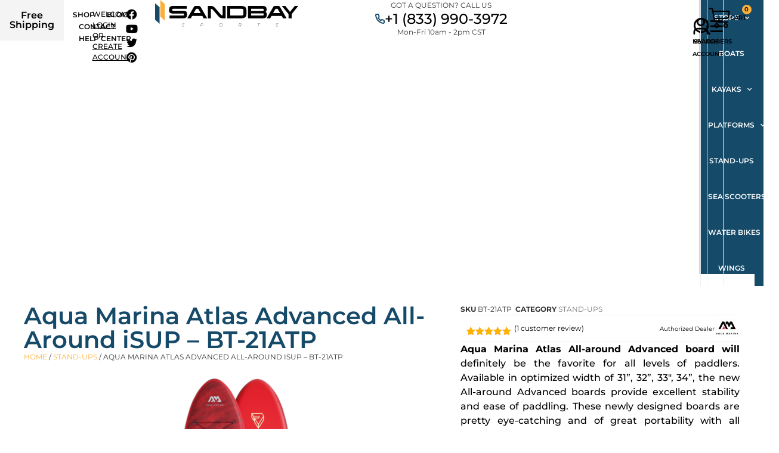

--- FILE ---
content_type: text/html; charset=UTF-8
request_url: https://sandbaysports.com/aqua-marina-atlas-advanced-all-around-isup-3-66m-15cm-with-paddle-and-safety-leash-bt-21atp/
body_size: 64571
content:
<!doctype html><html lang="en-US" prefix="og: https://ogp.me/ns#"><head><meta charset="UTF-8"><meta name="viewport" content="width=device-width, initial-scale=1"><link rel="profile" href="https://gmpg.org/xfn/11"> <script type="text/javascript">var ajaxurl = "https://sandbaysports.com/wp-admin/admin-ajax.php";</script> <style>img:is([sizes="auto" i], [sizes^="auto," i]) { contain-intrinsic-size: 3000px 1500px }</style> <script data-cfasync="false" data-pagespeed-no-defer>var gtm4wp_datalayer_name = "dataLayer";
	var dataLayer = dataLayer || [];
	const gtm4wp_use_sku_instead = 0;
	const gtm4wp_currency = 'USD';
	const gtm4wp_product_per_impression = 10;
	const gtm4wp_clear_ecommerce = false;
	const gtm4wp_datalayer_max_timeout = 2000;</script>  <script data-cfasync='false' class='jdgm-settings-script'>window.jdgmSettings={"pagination":5,"disable_web_reviews":false,"hide_badge_preview_if_no_reviews":true,"badge_hide_text":false,"enforce_center_preview_badge":false,"verified_badge_placement":"left-of-reviewer-name","widget_hide_border":false,"widget_social_share":false,"widget_thumb":false,"widget_review_location_show":false,"widget_location_format":"country_iso_code","all_reviews_include_out_of_store_products":true,"enable_review_pictures":true,"enable_question_anwser":false,"floating_tab_url":"https://sandbaysports.com/pages/reviews","all_reviews_text_badge_url":"https://sandbaysports.com/pages/reviews","featured_carousel_url":"https://sandbaysports.com/pages/reviews","verified_count_badge_url":"https://sandbaysports.com/pages/reviews","remove_microdata_snippet":false,"widget_show_photo_gallery":true,"widget_show_collected_by_judgeme":true,"platform":"woocommerce","branding_url":"https://judge.me/reviews","branding_text":"Powered by Judge.me","reply_name":"Sandbay Sports","widget_version":"2.1","footer":true,"autopublish":true,"review_dates":true,"enable_custom_form":false};</script> <style class='jdgm-settings-style'>.jdgm-xx{left:0}.jdgm-prev-badge[data-average-rating='0.00']{display:none !important}.jdgm-author-all-initials{display:none !important}.jdgm-author-last-initial{display:none !important}.jdgm-rev__replier:before{content:'sandbaysports.com'}.jdgm-rev__prod-link-prefix:before{content:'about'}.jdgm-rev__out-of-store-text:before{content:'(out of store)'}@media only screen and (min-width: 768px){.jdgm-rev__pics .jdgm-rev_all-rev-page-picture-separator,.jdgm-rev__pics .jdgm-rev__product-picture{display:none}}@media only screen and (max-width: 768px){.jdgm-rev__pics .jdgm-rev_all-rev-page-picture-separator,.jdgm-rev__pics .jdgm-rev__product-picture{display:none}}</style><style class='jdgm-miracle-styles'>@-webkit-keyframes jdgm-spin{0%{-webkit-transform:rotate(0deg);-ms-transform:rotate(0deg);transform:rotate(0deg)}100%{-webkit-transform:rotate(359deg);-ms-transform:rotate(359deg);transform:rotate(359deg)}}@keyframes jdgm-spin{0%{-webkit-transform:rotate(0deg);-ms-transform:rotate(0deg);transform:rotate(0deg)}100%{-webkit-transform:rotate(359deg);-ms-transform:rotate(359deg);transform:rotate(359deg)}}@font-face{font-family:'JudgemeStar';src:url("[data-uri]") format("woff");font-weight:normal;font-style:normal}.jdgm-star{font-family:'JudgemeStar';display:inline !important;text-decoration:none !important;padding:0 4px 0 0 !important;margin:0 !important;font-weight:bold;opacity:1;-webkit-font-smoothing:antialiased;-moz-osx-font-smoothing:grayscale}.jdgm-star:hover{opacity:1}.jdgm-star:last-of-type{padding:0 !important}.jdgm-star.jdgm--on:before{content:"\e000"}.jdgm-star.jdgm--off:before{content:"\e001"}.jdgm-star.jdgm--half:before{content:"\e002"}.jdgm-widget *{margin:0;line-height:1.4;-webkit-box-sizing:border-box;-moz-box-sizing:border-box;box-sizing:border-box;-webkit-overflow-scrolling:touch}.jdgm-hidden{display:none !important;visibility:hidden !important}.jdgm-temp-hidden{display:none}.jdgm-spinner{width:40px;height:40px;margin:auto;border-radius:50%;border-top:2px solid #eee;border-right:2px solid #eee;border-bottom:2px solid #eee;border-left:2px solid #ccc;-webkit-animation:jdgm-spin 0.8s infinite linear;animation:jdgm-spin 0.8s infinite linear}.jdgm-prev-badge{display:block !important}</style> <script data-cfasync='false' class='jdgm-script'>!function(e){window.jdgm=window.jdgm||{},jdgm.CDN_HOST="https://cdn.judge.me/",
jdgm.docReady=function(d){(e.attachEvent?"complete"===e.readyState:"loading"!==e.readyState)?
setTimeout(d,0):e.addEventListener("DOMContentLoaded",d)},jdgm.loadCSS=function(d,t,o,a){
!o&&jdgm.loadCSS.requestedUrls.indexOf(d)>=0||(jdgm.loadCSS.requestedUrls.push(d),
(a=e.createElement("link")).rel="stylesheet",a.class="jdgm-stylesheet",a.media="nope!",
a.href=d,a.onload=function(){this.media="all",t&&setTimeout(t)},e.body.appendChild(a))},
jdgm.loadCSS.requestedUrls=[],jdgm.docReady(function(){(window.jdgmLoadCSS||e.querySelectorAll(
".jdgm-widget, .jdgm-all-reviews-page").length>0)&&(jdgmSettings.widget_load_with_code_splitting?
parseFloat(jdgmSettings.widget_version)>=3?jdgm.loadCSS(jdgm.CDN_HOST+"widget_v3/base.css"):
jdgm.loadCSS(jdgm.CDN_HOST+"widget/base.css"):jdgm.loadCSS(jdgm.CDN_HOST+"shopify_v2.css"))})}(document);</script> <script async data-cfasync="false" type="text/javascript" src="https://cdn.judge.me/loader.js"></script> <noscript><link rel="stylesheet" type="text/css" media="all" href="https://cdn.judge.me/shopify_v2.css"></noscript><title>Aqua Marina Atlas Advanced All-Around iSUP - BT-21ATP | Sandbay Sports</title><meta name="description" content="Aqua Marina Atlas All-around Advanced board will definitely be the favorite for all levels of paddlers. Available in optimized width of 31”, 32”, 33″, 34”, the new All-around Advanced boards provide excellent stability and ease of paddling. These newly designed boards are pretty eye-catching and of great portability with all accessories packed in our upgraded zip backpack. Ideal for all paddling conditions with incredible rigidity and a bonus tail kick pad."/><meta name="robots" content="follow, index, max-snippet:-1, max-video-preview:-1, max-image-preview:large"/><link rel="canonical" href="https://sandbaysports.com/aqua-marina-atlas-advanced-all-around-isup-3-66m-15cm-with-paddle-and-safety-leash-bt-21atp/" /><meta property="og:locale" content="en_US" /><meta property="og:type" content="product" /><meta property="og:title" content="Aqua Marina Atlas Advanced All-Around iSUP - BT-21ATP | Sandbay Sports" /><meta property="og:description" content="Aqua Marina Atlas All-around Advanced board will definitely be the favorite for all levels of paddlers. Available in optimized width of 31”, 32”, 33″, 34”, the new All-around Advanced boards provide excellent stability and ease of paddling. These newly designed boards are pretty eye-catching and of great portability with all accessories packed in our upgraded zip backpack. Ideal for all paddling conditions with incredible rigidity and a bonus tail kick pad." /><meta property="og:url" content="https://sandbaysports.com/aqua-marina-atlas-advanced-all-around-isup-3-66m-15cm-with-paddle-and-safety-leash-bt-21atp/" /><meta property="og:site_name" content="Sandbay Sports" /><meta property="og:updated_time" content="2025-11-14T23:14:36+00:00" /><meta property="og:image" content="https://sandbaysports.com/wp-content/uploads/2021/01/BT-21ATP_1.png" /><meta property="og:image:secure_url" content="https://sandbaysports.com/wp-content/uploads/2021/01/BT-21ATP_1.png" /><meta property="og:image:width" content="478" /><meta property="og:image:height" content="1024" /><meta property="og:image:alt" content="Aqua Marina Atlas" /><meta property="og:image:type" content="image/png" /><meta property="product:price:amount" content="449.00" /><meta property="product:price:currency" content="USD" /><meta property="product:availability" content="instock" /><meta name="twitter:card" content="summary_large_image" /><meta name="twitter:title" content="Aqua Marina Atlas Advanced All-Around iSUP - BT-21ATP | Sandbay Sports" /><meta name="twitter:description" content="Aqua Marina Atlas All-around Advanced board will definitely be the favorite for all levels of paddlers. Available in optimized width of 31”, 32”, 33″, 34”, the new All-around Advanced boards provide excellent stability and ease of paddling. These newly designed boards are pretty eye-catching and of great portability with all accessories packed in our upgraded zip backpack. Ideal for all paddling conditions with incredible rigidity and a bonus tail kick pad." /><meta name="twitter:site" content="@twitter.com/SandbaySports" /><meta name="twitter:creator" content="@twitter.com/SandbaySports" /><meta name="twitter:image" content="https://sandbaysports.com/wp-content/uploads/2021/01/BT-21ATP_1.png" />
 <script type='application/javascript'>console.log('PixelYourSite PRO version 9.11.0.2');</script> <link rel="alternate" type="application/rss+xml" title="Sandbay Sports &raquo; Feed" href="https://sandbaysports.com/feed/" /><link rel="alternate" type="application/rss+xml" title="Sandbay Sports &raquo; Comments Feed" href="https://sandbaysports.com/comments/feed/" /><link rel="alternate" type="application/rss+xml" title="Sandbay Sports &raquo; Aqua Marina Atlas Advanced All-Around iSUP &#8211; BT-21ATP Comments Feed" href="https://sandbaysports.com/aqua-marina-atlas-advanced-all-around-isup-3-66m-15cm-with-paddle-and-safety-leash-bt-21atp/feed/" /><link id="woocommerce-notification-fonts" rel="preload" href="https://sandbaysports.com/wp-content/plugins/woocommerce-notification/fonts/icons-close.woff2" as="font" crossorigin><link data-optimized="2" rel="stylesheet" href="https://sandbaysports.com/wp-content/litespeed/css/645fe6014c48c00050aee0eec2ff870d.css?ver=93319" /><style id='classic-theme-styles-inline-css'>/*! This file is auto-generated */
.wp-block-button__link{color:#fff;background-color:#32373c;border-radius:9999px;box-shadow:none;text-decoration:none;padding:calc(.667em + 2px) calc(1.333em + 2px);font-size:1.125em}.wp-block-file__button{background:#32373c;color:#fff;text-decoration:none}</style><style id='global-styles-inline-css'>:root{--wp--preset--aspect-ratio--square: 1;--wp--preset--aspect-ratio--4-3: 4/3;--wp--preset--aspect-ratio--3-4: 3/4;--wp--preset--aspect-ratio--3-2: 3/2;--wp--preset--aspect-ratio--2-3: 2/3;--wp--preset--aspect-ratio--16-9: 16/9;--wp--preset--aspect-ratio--9-16: 9/16;--wp--preset--color--black: #000000;--wp--preset--color--cyan-bluish-gray: #abb8c3;--wp--preset--color--white: #ffffff;--wp--preset--color--pale-pink: #f78da7;--wp--preset--color--vivid-red: #cf2e2e;--wp--preset--color--luminous-vivid-orange: #ff6900;--wp--preset--color--luminous-vivid-amber: #fcb900;--wp--preset--color--light-green-cyan: #7bdcb5;--wp--preset--color--vivid-green-cyan: #00d084;--wp--preset--color--pale-cyan-blue: #8ed1fc;--wp--preset--color--vivid-cyan-blue: #0693e3;--wp--preset--color--vivid-purple: #9b51e0;--wp--preset--gradient--vivid-cyan-blue-to-vivid-purple: linear-gradient(135deg,rgba(6,147,227,1) 0%,rgb(155,81,224) 100%);--wp--preset--gradient--light-green-cyan-to-vivid-green-cyan: linear-gradient(135deg,rgb(122,220,180) 0%,rgb(0,208,130) 100%);--wp--preset--gradient--luminous-vivid-amber-to-luminous-vivid-orange: linear-gradient(135deg,rgba(252,185,0,1) 0%,rgba(255,105,0,1) 100%);--wp--preset--gradient--luminous-vivid-orange-to-vivid-red: linear-gradient(135deg,rgba(255,105,0,1) 0%,rgb(207,46,46) 100%);--wp--preset--gradient--very-light-gray-to-cyan-bluish-gray: linear-gradient(135deg,rgb(238,238,238) 0%,rgb(169,184,195) 100%);--wp--preset--gradient--cool-to-warm-spectrum: linear-gradient(135deg,rgb(74,234,220) 0%,rgb(151,120,209) 20%,rgb(207,42,186) 40%,rgb(238,44,130) 60%,rgb(251,105,98) 80%,rgb(254,248,76) 100%);--wp--preset--gradient--blush-light-purple: linear-gradient(135deg,rgb(255,206,236) 0%,rgb(152,150,240) 100%);--wp--preset--gradient--blush-bordeaux: linear-gradient(135deg,rgb(254,205,165) 0%,rgb(254,45,45) 50%,rgb(107,0,62) 100%);--wp--preset--gradient--luminous-dusk: linear-gradient(135deg,rgb(255,203,112) 0%,rgb(199,81,192) 50%,rgb(65,88,208) 100%);--wp--preset--gradient--pale-ocean: linear-gradient(135deg,rgb(255,245,203) 0%,rgb(182,227,212) 50%,rgb(51,167,181) 100%);--wp--preset--gradient--electric-grass: linear-gradient(135deg,rgb(202,248,128) 0%,rgb(113,206,126) 100%);--wp--preset--gradient--midnight: linear-gradient(135deg,rgb(2,3,129) 0%,rgb(40,116,252) 100%);--wp--preset--font-size--small: 13px;--wp--preset--font-size--medium: 20px;--wp--preset--font-size--large: 36px;--wp--preset--font-size--x-large: 42px;--wp--preset--spacing--20: 0.44rem;--wp--preset--spacing--30: 0.67rem;--wp--preset--spacing--40: 1rem;--wp--preset--spacing--50: 1.5rem;--wp--preset--spacing--60: 2.25rem;--wp--preset--spacing--70: 3.38rem;--wp--preset--spacing--80: 5.06rem;--wp--preset--shadow--natural: 6px 6px 9px rgba(0, 0, 0, 0.2);--wp--preset--shadow--deep: 12px 12px 50px rgba(0, 0, 0, 0.4);--wp--preset--shadow--sharp: 6px 6px 0px rgba(0, 0, 0, 0.2);--wp--preset--shadow--outlined: 6px 6px 0px -3px rgba(255, 255, 255, 1), 6px 6px rgba(0, 0, 0, 1);--wp--preset--shadow--crisp: 6px 6px 0px rgba(0, 0, 0, 1);}:where(.is-layout-flex){gap: 0.5em;}:where(.is-layout-grid){gap: 0.5em;}body .is-layout-flex{display: flex;}.is-layout-flex{flex-wrap: wrap;align-items: center;}.is-layout-flex > :is(*, div){margin: 0;}body .is-layout-grid{display: grid;}.is-layout-grid > :is(*, div){margin: 0;}:where(.wp-block-columns.is-layout-flex){gap: 2em;}:where(.wp-block-columns.is-layout-grid){gap: 2em;}:where(.wp-block-post-template.is-layout-flex){gap: 1.25em;}:where(.wp-block-post-template.is-layout-grid){gap: 1.25em;}.has-black-color{color: var(--wp--preset--color--black) !important;}.has-cyan-bluish-gray-color{color: var(--wp--preset--color--cyan-bluish-gray) !important;}.has-white-color{color: var(--wp--preset--color--white) !important;}.has-pale-pink-color{color: var(--wp--preset--color--pale-pink) !important;}.has-vivid-red-color{color: var(--wp--preset--color--vivid-red) !important;}.has-luminous-vivid-orange-color{color: var(--wp--preset--color--luminous-vivid-orange) !important;}.has-luminous-vivid-amber-color{color: var(--wp--preset--color--luminous-vivid-amber) !important;}.has-light-green-cyan-color{color: var(--wp--preset--color--light-green-cyan) !important;}.has-vivid-green-cyan-color{color: var(--wp--preset--color--vivid-green-cyan) !important;}.has-pale-cyan-blue-color{color: var(--wp--preset--color--pale-cyan-blue) !important;}.has-vivid-cyan-blue-color{color: var(--wp--preset--color--vivid-cyan-blue) !important;}.has-vivid-purple-color{color: var(--wp--preset--color--vivid-purple) !important;}.has-black-background-color{background-color: var(--wp--preset--color--black) !important;}.has-cyan-bluish-gray-background-color{background-color: var(--wp--preset--color--cyan-bluish-gray) !important;}.has-white-background-color{background-color: var(--wp--preset--color--white) !important;}.has-pale-pink-background-color{background-color: var(--wp--preset--color--pale-pink) !important;}.has-vivid-red-background-color{background-color: var(--wp--preset--color--vivid-red) !important;}.has-luminous-vivid-orange-background-color{background-color: var(--wp--preset--color--luminous-vivid-orange) !important;}.has-luminous-vivid-amber-background-color{background-color: var(--wp--preset--color--luminous-vivid-amber) !important;}.has-light-green-cyan-background-color{background-color: var(--wp--preset--color--light-green-cyan) !important;}.has-vivid-green-cyan-background-color{background-color: var(--wp--preset--color--vivid-green-cyan) !important;}.has-pale-cyan-blue-background-color{background-color: var(--wp--preset--color--pale-cyan-blue) !important;}.has-vivid-cyan-blue-background-color{background-color: var(--wp--preset--color--vivid-cyan-blue) !important;}.has-vivid-purple-background-color{background-color: var(--wp--preset--color--vivid-purple) !important;}.has-black-border-color{border-color: var(--wp--preset--color--black) !important;}.has-cyan-bluish-gray-border-color{border-color: var(--wp--preset--color--cyan-bluish-gray) !important;}.has-white-border-color{border-color: var(--wp--preset--color--white) !important;}.has-pale-pink-border-color{border-color: var(--wp--preset--color--pale-pink) !important;}.has-vivid-red-border-color{border-color: var(--wp--preset--color--vivid-red) !important;}.has-luminous-vivid-orange-border-color{border-color: var(--wp--preset--color--luminous-vivid-orange) !important;}.has-luminous-vivid-amber-border-color{border-color: var(--wp--preset--color--luminous-vivid-amber) !important;}.has-light-green-cyan-border-color{border-color: var(--wp--preset--color--light-green-cyan) !important;}.has-vivid-green-cyan-border-color{border-color: var(--wp--preset--color--vivid-green-cyan) !important;}.has-pale-cyan-blue-border-color{border-color: var(--wp--preset--color--pale-cyan-blue) !important;}.has-vivid-cyan-blue-border-color{border-color: var(--wp--preset--color--vivid-cyan-blue) !important;}.has-vivid-purple-border-color{border-color: var(--wp--preset--color--vivid-purple) !important;}.has-vivid-cyan-blue-to-vivid-purple-gradient-background{background: var(--wp--preset--gradient--vivid-cyan-blue-to-vivid-purple) !important;}.has-light-green-cyan-to-vivid-green-cyan-gradient-background{background: var(--wp--preset--gradient--light-green-cyan-to-vivid-green-cyan) !important;}.has-luminous-vivid-amber-to-luminous-vivid-orange-gradient-background{background: var(--wp--preset--gradient--luminous-vivid-amber-to-luminous-vivid-orange) !important;}.has-luminous-vivid-orange-to-vivid-red-gradient-background{background: var(--wp--preset--gradient--luminous-vivid-orange-to-vivid-red) !important;}.has-very-light-gray-to-cyan-bluish-gray-gradient-background{background: var(--wp--preset--gradient--very-light-gray-to-cyan-bluish-gray) !important;}.has-cool-to-warm-spectrum-gradient-background{background: var(--wp--preset--gradient--cool-to-warm-spectrum) !important;}.has-blush-light-purple-gradient-background{background: var(--wp--preset--gradient--blush-light-purple) !important;}.has-blush-bordeaux-gradient-background{background: var(--wp--preset--gradient--blush-bordeaux) !important;}.has-luminous-dusk-gradient-background{background: var(--wp--preset--gradient--luminous-dusk) !important;}.has-pale-ocean-gradient-background{background: var(--wp--preset--gradient--pale-ocean) !important;}.has-electric-grass-gradient-background{background: var(--wp--preset--gradient--electric-grass) !important;}.has-midnight-gradient-background{background: var(--wp--preset--gradient--midnight) !important;}.has-small-font-size{font-size: var(--wp--preset--font-size--small) !important;}.has-medium-font-size{font-size: var(--wp--preset--font-size--medium) !important;}.has-large-font-size{font-size: var(--wp--preset--font-size--large) !important;}.has-x-large-font-size{font-size: var(--wp--preset--font-size--x-large) !important;}
:where(.wp-block-post-template.is-layout-flex){gap: 1.25em;}:where(.wp-block-post-template.is-layout-grid){gap: 1.25em;}
:where(.wp-block-columns.is-layout-flex){gap: 2em;}:where(.wp-block-columns.is-layout-grid){gap: 2em;}
:root :where(.wp-block-pullquote){font-size: 1.5em;line-height: 1.6;}</style><style id='woocommerce-inline-inline-css'>.woocommerce form .form-row .required { visibility: visible; }</style><style id='yith-wcbpg-frontend-inline-css'>#wcbpg-popup .popup-inner {background: #ffffff}
                #wcbpg-popup input {border-color: #d1d1d1; background-color: #f7f7f7}
                #wcbpg-popup label {color: #1a1a1a}
                #wcbpg-popup input#wcbpg_send_price {color: #ffffff; background-color: #1a1a1a}
                #wcbpg-popup .popup-close{ color: #ffffff; background-color: #000000 }
                #wcbpg-popup h3.title{color: #1a1a1a; background-color: #f9f9f9; border-bottom: 1px solid #cccccc }
                #wcbpg-popup .popup-inner form{background-color: #f9f9f9; border: 1px solid #cccccc}
                #wcbpg-popup .popup-inner .product-info{border: 1px solid #cccccc}
                #wcbpg-popup .popup-inner .product-info h4.product-name{color: #1a1a1a}</style><style id='yith_wccl_frontend-inline-css'>.select_option .yith_wccl_tooltip > span{background: #222222;color: #ffffff;}
            .select_option .yith_wccl_tooltip.bottom span:after{border-bottom-color: #222222;}
            .select_option .yith_wccl_tooltip.top span:after{border-top-color: #222222;}</style><style id='dashicons-inline-css'>[data-font="Dashicons"]:before {font-family: 'Dashicons' !important;content: attr(data-icon) !important;speak: none !important;font-weight: normal !important;font-variant: normal !important;text-transform: none !important;line-height: 1 !important;font-style: normal !important;-webkit-font-smoothing: antialiased !important;-moz-osx-font-smoothing: grayscale !important;}</style><style id='yith_wapo_front-inline-css'>:root{--yith-wapo-required-option-color:#AF2323;--yith-wapo-checkbox-style:50%;--yith-wapo-color-swatch-style:50%;--yith-wapo-label-font-size:16px;--yith-wapo-description-font-size:12px;--yith-wapo-color-swatch-size:40px;--yith-wapo-block-padding:0px 0px 0px 0px ;--yith-wapo-block-background-color:#ffffff;--yith-wapo-accent-color-color:#03bfac;--yith-wapo-form-border-color-color:#7a7a7a;--yith-wapo-price-box-colors-text:#474747;--yith-wapo-price-box-colors-background:#ffffff;--yith-wapo-uploads-file-colors-background:#f3f3f3;--yith-wapo-uploads-file-colors-border:#c4c4c4;--yith-wapo-tooltip-colors-background:#03bfac;--yith-wapo-tooltip-colors-text:#ffffff;}</style> <script type="text/template" id="tmpl-variation-template"><div class="woocommerce-variation-description">{{{ data.variation.variation_description }}}</div>
	<div class="woocommerce-variation-price">{{{ data.variation.price_html }}}</div>
	<div class="woocommerce-variation-availability">{{{ data.variation.availability_html }}}</div></script> <script type="text/template" id="tmpl-unavailable-variation-template"><p role="alert">Sorry, this product is unavailable. Please choose a different combination.</p></script> <script id="jquery-core-js-extra">var xlwcty = {"ajax_url":"https:\/\/sandbaysports.com\/wp-admin\/admin-ajax.php","version":"1.17.1","wc_version":"9.9.6","l":"Valid"};</script> <script src="https://sandbaysports.com/wp-includes/js/jquery/jquery.min.js?ver=3.7.1" id="jquery-core-js"></script> <script data-optimized="1" src="https://sandbaysports.com/wp-content/litespeed/js/8f7dac01742fb9a22fa2f3ecd946c6de.js?ver=0d762" id="jquery-migrate-js"></script> <script data-optimized="1" src="https://sandbaysports.com/wp-content/litespeed/js/5a2f988b087d49a3a032e02b8ed2a650.js?ver=db5a2" id="jquery-blockui-js" data-wp-strategy="defer"></script> <script data-optimized="1" src="https://sandbaysports.com/wp-content/litespeed/js/cd379a5c9fad7b0fd4750cf55907b7df.js?ver=1e5e1" id="cart-upsell-for-woocommerce-js"></script> <script id="edw-scripts-js-extra">var edwConfig = {"url":"https:\/\/sandbaysports.com\/wp-admin\/admin-ajax.php"};</script> <script data-optimized="1" src="https://sandbaysports.com/wp-content/litespeed/js/aec03e1f7995656815733fffbe730785.js?ver=38a58" id="edw-scripts-js"></script> <script id="wc-add-to-cart-js-extra">var wc_add_to_cart_params = {"ajax_url":"\/wp-admin\/admin-ajax.php","wc_ajax_url":"\/?wc-ajax=%%endpoint%%","i18n_view_cart":"View cart","cart_url":"https:\/\/sandbaysports.com\/cart\/","is_cart":"","cart_redirect_after_add":"no"};</script> <script data-optimized="1" src="https://sandbaysports.com/wp-content/litespeed/js/8f2bd0c25b325d44b54ea6ba33a4279f.js?ver=9dfef" id="wc-add-to-cart-js" defer data-wp-strategy="defer"></script> <script data-optimized="1" src="https://sandbaysports.com/wp-content/litespeed/js/0576b6b25e3070c22f9826c2df330581.js?ver=7d49c" id="zoom-js" defer data-wp-strategy="defer"></script> <script data-optimized="1" src="https://sandbaysports.com/wp-content/litespeed/js/599fff8e4bd9ee97183a940fdbb88e51.js?ver=39f8a" id="flexslider-js" defer data-wp-strategy="defer"></script> <script data-optimized="1" src="https://sandbaysports.com/wp-content/litespeed/js/021bea95987d3cfc54c5599f33966be5.js?ver=febb1" id="photoswipe-js" defer data-wp-strategy="defer"></script> <script data-optimized="1" src="https://sandbaysports.com/wp-content/litespeed/js/315cc86a0085b298e8f2f40dfac6406f.js?ver=40f87" id="photoswipe-ui-default-js" defer data-wp-strategy="defer"></script> <script id="wc-single-product-js-extra">var wc_single_product_params = {"i18n_required_rating_text":"Please select a rating","i18n_rating_options":["1 of 5 stars","2 of 5 stars","3 of 5 stars","4 of 5 stars","5 of 5 stars"],"i18n_product_gallery_trigger_text":"View full-screen image gallery","review_rating_required":"yes","flexslider":{"rtl":false,"animation":"slide","smoothHeight":true,"directionNav":false,"controlNav":"thumbnails","slideshow":false,"animationSpeed":500,"animationLoop":false,"allowOneSlide":false},"zoom_enabled":"1","zoom_options":[],"photoswipe_enabled":"1","photoswipe_options":{"shareEl":false,"closeOnScroll":false,"history":false,"hideAnimationDuration":0,"showAnimationDuration":0},"flexslider_enabled":"1"};</script> <script data-optimized="1" src="https://sandbaysports.com/wp-content/litespeed/js/ec2ead81a821aeece9bf178978711182.js?ver=2272a" id="wc-single-product-js" defer data-wp-strategy="defer"></script> <script data-optimized="1" src="https://sandbaysports.com/wp-content/litespeed/js/d3fb178d56dd873564898e3f935930dd.js?ver=b0029" id="js-cookie-js" defer data-wp-strategy="defer"></script> <script id="woocommerce-js-extra">var woocommerce_params = {"ajax_url":"\/wp-admin\/admin-ajax.php","wc_ajax_url":"\/?wc-ajax=%%endpoint%%","i18n_password_show":"Show password","i18n_password_hide":"Hide password"};</script> <script data-optimized="1" src="https://sandbaysports.com/wp-content/litespeed/js/d9336e760b6d480b35d5849531fa2263.js?ver=db96a" id="woocommerce-js" defer data-wp-strategy="defer"></script> <script id="jquery-cookie-js-extra">var affwp_scripts = {"ajaxurl":"https:\/\/sandbaysports.com\/wp-admin\/admin-ajax.php"};</script> <script data-optimized="1" src="https://sandbaysports.com/wp-content/litespeed/js/cbdc69db650830708593ab13027815f5.js?ver=dbff5" id="jquery-cookie-js" data-wp-strategy="defer"></script> <script id="affwp-tracking-js-extra">var affwp_debug_vars = {"integrations":{"woocommerce":"WooCommerce"},"version":"2.18.3","currency":"USD","ref_cookie":"affwp_ref","visit_cookie":"affwp_ref_visit_id","campaign_cookie":"affwp_campaign"};</script> <script data-optimized="1" src="https://sandbaysports.com/wp-content/litespeed/js/f412d63ce043abdee2bcd145a5608a66.js?ver=d5726" id="affwp-tracking-js"></script> <script data-optimized="1" src="https://sandbaysports.com/wp-content/litespeed/js/b912d458474147f6d956ae3c352f27b0.js?ver=a8a35" id="underscore-js"></script> <script id="wp-util-js-extra">var _wpUtilSettings = {"ajax":{"url":"\/wp-admin\/admin-ajax.php"}};</script> <script data-optimized="1" src="https://sandbaysports.com/wp-content/litespeed/js/773ca83f50425ff8baf42d601a0c7fb8.js?ver=e9322" id="wp-util-js"></script> <script data-optimized="1" src="https://sandbaysports.com/wp-content/litespeed/js/0f575f1e82a604258dcfd0b05202047d.js?ver=e15f0" id="jquery-tiptip-js"></script> <script id="wc-product-reviews-pro-frontend-js-extra">var wc_product_reviews_pro = {"is_user_logged_in":"","user_id":"0","comment_registration":"","product_id":"3679","ajax_url":"https:\/\/sandbaysports.com\/wp-admin\/admin-ajax.php","nonce":"4491a0b283","comment_type":null,"file_size_max":"67108864","i18n":{"loading":"Loading...","attach_a_photo":"Attach a photo","attach_a_video":"Attach a video","attach_photo_url":"Rather attach photo from another website?","attach_photo_file":"Rather attach photo from your computer?","attach_video_url":"Rather attach video from another website?","attach_video_file":"Rather attach video from your computer?","flag_failed":"Could not flag contribution. Please try again later.","subscribe_failed":"An error occurred. Your request could not be processed.","vote_failed":"Could not cast your vote. Please try again later.","comment_karma":"%1$d out of %2$d people found this helpful","error_attach_file":"Please attach a file.","error_required":"This is a required field.","error_too_short":"Please enter at least %d words.","error_too_long":"Please enter less than %d words.","error_file_not_allowed":"Only jpg, png, gif, bmp and tiff files, please","error_file_size_max":"File is too large. Size must be less than 64 MB.","error_login_signup":"An error occurred, please try again.","remove_attachment":"Remove Attachment","review_update_confirmation":"Hold up -- it looks like you've already left a review for this product. You can update your existing review instead.\n\nPlease click \"OK\" to send a confirmation email to update your existing review, or \"Cancel\" to go back."}};</script> <script data-optimized="1" src="https://sandbaysports.com/wp-content/litespeed/js/67b8b60b1f0388ff3be329f5182152bb.js?ver=22e6c" id="wc-product-reviews-pro-frontend-js"></script> <script data-optimized="1" src="https://sandbaysports.com/wp-content/litespeed/js/222d31ff300dd5bbf6b49ca25c25acbb.js?ver=97a89" id="js-cookie-pys-js"></script> <script data-optimized="1" src="https://sandbaysports.com/wp-content/litespeed/js/180e1d9cad31fd38b7f9b246ad7acf6c.js?ver=18da5" id="jquery-bind-first-js"></script> <script data-optimized="1" src="https://sandbaysports.com/wp-content/litespeed/js/23e6cd45a30ea6fc916467e0160d7292.js?ver=50cb1" id="vimeo-js"></script> <script id="pys-js-extra">var pysOptions = {"staticEvents":{"facebook":{"woo_view_content":[{"delay":0,"type":"static","name":"ViewContent","pixelIds":["348308056403519"],"params":{"content_ids":["3679"],"content_type":"product","content_name":"Aqua Marina Atlas Advanced All-Around iSUP - BT-21ATP","category_name":"Stand-Ups","value":449,"currency":"USD","contents":[{"id":"3679","quantity":1}],"product_price":449,"page_title":"Aqua Marina Atlas Advanced All-Around iSUP - BT-21ATP","post_type":"product","post_id":3679,"plugin":"PixelYourSite","event_url":"sandbaysports.com\/aqua-marina-atlas-advanced-all-around-isup-3-66m-15cm-with-paddle-and-safety-leash-bt-21atp\/","user_role":"guest"},"e_id":"woo_view_content","ids":[],"hasTimeWindow":false,"timeWindow":0,"eventID":"","woo_order":"","edd_order":""}],"init_event":[{"delay":0,"type":"static","name":"PageView","pixelIds":["348308056403519"],"params":{"categories":"Stand-Ups","page_title":"Aqua Marina Atlas Advanced All-Around iSUP - BT-21ATP","post_type":"product","post_id":3679,"plugin":"PixelYourSite","event_url":"sandbaysports.com\/aqua-marina-atlas-advanced-all-around-isup-3-66m-15cm-with-paddle-and-safety-leash-bt-21atp\/","user_role":"guest"},"e_id":"init_event","ids":[],"hasTimeWindow":false,"timeWindow":0,"eventID":"","woo_order":"","edd_order":""}]},"ga":{"woo_view_content":[{"delay":0,"type":"static","name":"view_item","unify":false,"trackingIds":["G-FTWBR2QC5Z"],"params":{"items":[{"id":"3679","name":"Aqua Marina Atlas Advanced All-Around iSUP - BT-21ATP","quantity":1,"price":449,"affiliation":"Sandbay Sports","item_category":"Stand-Ups"}],"ecomm_prodid":"3679","ecomm_pagetype":"product","ecomm_totalvalue":449,"page_title":"Aqua Marina Atlas Advanced All-Around iSUP - BT-21ATP","post_type":"product","post_id":3679,"plugin":"PixelYourSite","event_url":"sandbaysports.com\/aqua-marina-atlas-advanced-all-around-isup-3-66m-15cm-with-paddle-and-safety-leash-bt-21atp\/","user_role":"guest"},"e_id":"woo_view_content","ids":[],"hasTimeWindow":false,"timeWindow":0,"eventID":"","woo_order":"","edd_order":""}],"woo_view_item_list_single":[{"delay":0,"type":"static","name":"view_item_list","trackingIds":["G-FTWBR2QC5Z"],"params":{"event_category":"ecommerce","event_label":"Related Products","items":[{"id":"1541","name":"Advanced Elements - FishBone Inflatable SUP - AE1063","quantity":1,"price":1359.1,"affiliation":"Sandbay Sports","item_category":"Stand-Ups","item_category2":"Kayaks"},{"id":"3675","name":"Aqua Marina Monster All-Around iSUP - BT-21MOP","quantity":1,"price":399,"affiliation":"Sandbay Sports","item_category":"Stand-Ups"},{"id":"3702","name":"Aqua Marina - Hyper Touring iSUP with Coil Leash - BT-21HY","quantity":1,"price":480,"affiliation":"Sandbay Sports","item_category":"Stand-Ups"},{"id":"3743","name":"Aqua Marina - Race - Racing iSUP with Coil Leash - BT-21RA","quantity":1,"price":619,"affiliation":"Sandbay Sports","item_category":"Stand-Ups"},{"id":"3758","name":"Aqua Marina - Rapid White Water iSUP, 2.89m\/15cm, with River Leash - BT-20RP","quantity":1,"price":332,"affiliation":"Sandbay Sports","item_category":"Stand-Ups"},{"id":"3782","name":"Aqua Marina - Super Trip\/Super Trip Tandem - Family iSUP - BT-21ST","quantity":1,"price":449,"affiliation":"Sandbay Sports","item_category":"Stand-Ups"},{"id":"3788","name":"Aqua Marina - Mega - Group iSUP, 5.5m\/20cm - BT-20ME","quantity":1,"price":1049,"affiliation":"Sandbay Sports","item_category":"Stand-Ups"},{"id":"3805","name":"Aqua Marina Drift Fishing iSUP - BT-20DRP","quantity":1,"price":579,"affiliation":"Sandbay Sports","item_category":"Stand-Ups"},{"id":"3823","name":"Aqua Marina - Yoga Dock - Yoga inflatable Dock for Dhyana iSUP - BT-19YD","quantity":1,"price":610,"affiliation":"Sandbay Sports","item_category":"Stand-Ups"},{"id":"3860","name":"Aqua Marina - Dhyana - Yoga iSUP with Paddle and Safety Leash - BT-21DHP","quantity":1,"price":520,"affiliation":"Sandbay Sports","item_category":"Stand-Ups"}],"page_title":"Aqua Marina Atlas Advanced All-Around iSUP - BT-21ATP","post_type":"product","post_id":3679,"plugin":"PixelYourSite","event_url":"sandbaysports.com\/aqua-marina-atlas-advanced-all-around-isup-3-66m-15cm-with-paddle-and-safety-leash-bt-21atp\/","user_role":"guest"},"e_id":"woo_view_item_list_single","ids":[],"hasTimeWindow":false,"timeWindow":0,"eventID":"","woo_order":"","edd_order":""}]},"google_ads":{"woo_view_content":[{"delay":0,"type":"static","name":"view_item","ids":[],"conversion_ids":["AW-666661531"],"params":{"ecomm_prodid":"3679","ecomm_pagetype":"product","event_category":"ecommerce","value":449,"items":[{"id":"3679","google_business_vertical":"retail"}],"page_title":"Aqua Marina Atlas Advanced All-Around iSUP - BT-21ATP","post_type":"product","post_id":3679,"plugin":"PixelYourSite","event_url":"sandbaysports.com\/aqua-marina-atlas-advanced-all-around-isup-3-66m-15cm-with-paddle-and-safety-leash-bt-21atp\/","user_role":"guest"},"e_id":"woo_view_content","hasTimeWindow":false,"timeWindow":0,"eventID":"","woo_order":"","edd_order":""}],"init_event":[{"delay":0,"type":"static","name":"page_view","conversion_ids":["AW-666661531"],"params":{"page_title":"Aqua Marina Atlas Advanced All-Around iSUP - BT-21ATP","post_type":"product","post_id":3679,"plugin":"PixelYourSite","event_url":"sandbaysports.com\/aqua-marina-atlas-advanced-all-around-isup-3-66m-15cm-with-paddle-and-safety-leash-bt-21atp\/","user_role":"guest"},"e_id":"init_event","ids":[],"hasTimeWindow":false,"timeWindow":0,"eventID":"","woo_order":"","edd_order":""}]}},"dynamicEvents":{"automatic_event_internal_link":{"facebook":{"delay":0,"type":"dyn","name":"InternalClick","pixelIds":["348308056403519"],"params":{"page_title":"Aqua Marina Atlas Advanced All-Around iSUP - BT-21ATP","post_type":"product","post_id":3679,"plugin":"PixelYourSite","event_url":"sandbaysports.com\/aqua-marina-atlas-advanced-all-around-isup-3-66m-15cm-with-paddle-and-safety-leash-bt-21atp\/","user_role":"guest"},"e_id":"automatic_event_internal_link","ids":[],"hasTimeWindow":false,"timeWindow":0,"eventID":"","woo_order":"","edd_order":""},"ga":{"delay":0,"type":"dyn","name":"InternalClick","trackingIds":["G-FTWBR2QC5Z"],"params":{"page_title":"Aqua Marina Atlas Advanced All-Around iSUP - BT-21ATP","post_type":"product","post_id":3679,"plugin":"PixelYourSite","event_url":"sandbaysports.com\/aqua-marina-atlas-advanced-all-around-isup-3-66m-15cm-with-paddle-and-safety-leash-bt-21atp\/","user_role":"guest"},"e_id":"automatic_event_internal_link","ids":[],"hasTimeWindow":false,"timeWindow":0,"eventID":"","woo_order":"","edd_order":""},"google_ads":{"delay":0,"type":"dyn","name":"InternalClick","conversion_ids":["AW-666661531"],"params":{"page_title":"Aqua Marina Atlas Advanced All-Around iSUP - BT-21ATP","post_type":"product","post_id":3679,"plugin":"PixelYourSite","event_url":"sandbaysports.com\/aqua-marina-atlas-advanced-all-around-isup-3-66m-15cm-with-paddle-and-safety-leash-bt-21atp\/","user_role":"guest"},"e_id":"automatic_event_internal_link","ids":[],"hasTimeWindow":false,"timeWindow":0,"eventID":"","woo_order":"","edd_order":""}},"automatic_event_outbound_link":{"facebook":{"delay":0,"type":"dyn","name":"OutboundClick","pixelIds":["348308056403519"],"params":{"page_title":"Aqua Marina Atlas Advanced All-Around iSUP - BT-21ATP","post_type":"product","post_id":3679,"plugin":"PixelYourSite","event_url":"sandbaysports.com\/aqua-marina-atlas-advanced-all-around-isup-3-66m-15cm-with-paddle-and-safety-leash-bt-21atp\/","user_role":"guest"},"e_id":"automatic_event_outbound_link","ids":[],"hasTimeWindow":false,"timeWindow":0,"eventID":"","woo_order":"","edd_order":""},"ga":{"delay":0,"type":"dyn","name":"OutboundClick","trackingIds":["G-FTWBR2QC5Z"],"params":{"page_title":"Aqua Marina Atlas Advanced All-Around iSUP - BT-21ATP","post_type":"product","post_id":3679,"plugin":"PixelYourSite","event_url":"sandbaysports.com\/aqua-marina-atlas-advanced-all-around-isup-3-66m-15cm-with-paddle-and-safety-leash-bt-21atp\/","user_role":"guest"},"e_id":"automatic_event_outbound_link","ids":[],"hasTimeWindow":false,"timeWindow":0,"eventID":"","woo_order":"","edd_order":""},"google_ads":{"delay":0,"type":"dyn","name":"OutboundClick","conversion_ids":["AW-666661531"],"params":{"page_title":"Aqua Marina Atlas Advanced All-Around iSUP - BT-21ATP","post_type":"product","post_id":3679,"plugin":"PixelYourSite","event_url":"sandbaysports.com\/aqua-marina-atlas-advanced-all-around-isup-3-66m-15cm-with-paddle-and-safety-leash-bt-21atp\/","user_role":"guest"},"e_id":"automatic_event_outbound_link","ids":[],"hasTimeWindow":false,"timeWindow":0,"eventID":"","woo_order":"","edd_order":""}},"automatic_event_video":{"facebook":{"delay":0,"type":"dyn","name":"WatchVideo","pixelIds":["348308056403519"],"params":{"page_title":"Aqua Marina Atlas Advanced All-Around iSUP - BT-21ATP","post_type":"product","post_id":3679,"plugin":"PixelYourSite","event_url":"sandbaysports.com\/aqua-marina-atlas-advanced-all-around-isup-3-66m-15cm-with-paddle-and-safety-leash-bt-21atp\/","user_role":"guest"},"e_id":"automatic_event_video","ids":[],"hasTimeWindow":false,"timeWindow":0,"eventID":"","woo_order":"","edd_order":""},"ga":{"delay":0,"type":"dyn","name":"WatchVideo","youtube_disabled":false,"trackingIds":["G-FTWBR2QC5Z"],"params":{"page_title":"Aqua Marina Atlas Advanced All-Around iSUP - BT-21ATP","post_type":"product","post_id":3679,"plugin":"PixelYourSite","event_url":"sandbaysports.com\/aqua-marina-atlas-advanced-all-around-isup-3-66m-15cm-with-paddle-and-safety-leash-bt-21atp\/","user_role":"guest"},"e_id":"automatic_event_video","ids":[],"hasTimeWindow":false,"timeWindow":0,"eventID":"","woo_order":"","edd_order":""},"google_ads":{"delay":0,"type":"dyn","name":"WatchVideo","conversion_ids":["AW-666661531"],"params":{"page_title":"Aqua Marina Atlas Advanced All-Around iSUP - BT-21ATP","post_type":"product","post_id":3679,"plugin":"PixelYourSite","event_url":"sandbaysports.com\/aqua-marina-atlas-advanced-all-around-isup-3-66m-15cm-with-paddle-and-safety-leash-bt-21atp\/","user_role":"guest"},"e_id":"automatic_event_video","ids":[],"hasTimeWindow":false,"timeWindow":0,"eventID":"","woo_order":"","edd_order":""}},"automatic_event_tel_link":{"facebook":{"delay":0,"type":"dyn","name":"TelClick","pixelIds":["348308056403519"],"params":{"page_title":"Aqua Marina Atlas Advanced All-Around iSUP - BT-21ATP","post_type":"product","post_id":3679,"plugin":"PixelYourSite","event_url":"sandbaysports.com\/aqua-marina-atlas-advanced-all-around-isup-3-66m-15cm-with-paddle-and-safety-leash-bt-21atp\/","user_role":"guest"},"e_id":"automatic_event_tel_link","ids":[],"hasTimeWindow":false,"timeWindow":0,"eventID":"","woo_order":"","edd_order":""},"ga":{"delay":0,"type":"dyn","name":"TelClick","trackingIds":["G-FTWBR2QC5Z"],"params":{"page_title":"Aqua Marina Atlas Advanced All-Around iSUP - BT-21ATP","post_type":"product","post_id":3679,"plugin":"PixelYourSite","event_url":"sandbaysports.com\/aqua-marina-atlas-advanced-all-around-isup-3-66m-15cm-with-paddle-and-safety-leash-bt-21atp\/","user_role":"guest"},"e_id":"automatic_event_tel_link","ids":[],"hasTimeWindow":false,"timeWindow":0,"eventID":"","woo_order":"","edd_order":""},"google_ads":{"delay":0,"type":"dyn","name":"TelClick","conversion_ids":["AW-666661531"],"params":{"page_title":"Aqua Marina Atlas Advanced All-Around iSUP - BT-21ATP","post_type":"product","post_id":3679,"plugin":"PixelYourSite","event_url":"sandbaysports.com\/aqua-marina-atlas-advanced-all-around-isup-3-66m-15cm-with-paddle-and-safety-leash-bt-21atp\/","user_role":"guest"},"e_id":"automatic_event_tel_link","ids":[],"hasTimeWindow":false,"timeWindow":0,"eventID":"","woo_order":"","edd_order":""}},"automatic_event_email_link":{"facebook":{"delay":0,"type":"dyn","name":"EmailClick","pixelIds":["348308056403519"],"params":{"page_title":"Aqua Marina Atlas Advanced All-Around iSUP - BT-21ATP","post_type":"product","post_id":3679,"plugin":"PixelYourSite","event_url":"sandbaysports.com\/aqua-marina-atlas-advanced-all-around-isup-3-66m-15cm-with-paddle-and-safety-leash-bt-21atp\/","user_role":"guest"},"e_id":"automatic_event_email_link","ids":[],"hasTimeWindow":false,"timeWindow":0,"eventID":"","woo_order":"","edd_order":""},"ga":{"delay":0,"type":"dyn","name":"EmailClick","trackingIds":["G-FTWBR2QC5Z"],"params":{"page_title":"Aqua Marina Atlas Advanced All-Around iSUP - BT-21ATP","post_type":"product","post_id":3679,"plugin":"PixelYourSite","event_url":"sandbaysports.com\/aqua-marina-atlas-advanced-all-around-isup-3-66m-15cm-with-paddle-and-safety-leash-bt-21atp\/","user_role":"guest"},"e_id":"automatic_event_email_link","ids":[],"hasTimeWindow":false,"timeWindow":0,"eventID":"","woo_order":"","edd_order":""},"google_ads":{"delay":0,"type":"dyn","name":"EmailClick","conversion_ids":["AW-666661531"],"params":{"page_title":"Aqua Marina Atlas Advanced All-Around iSUP - BT-21ATP","post_type":"product","post_id":3679,"plugin":"PixelYourSite","event_url":"sandbaysports.com\/aqua-marina-atlas-advanced-all-around-isup-3-66m-15cm-with-paddle-and-safety-leash-bt-21atp\/","user_role":"guest"},"e_id":"automatic_event_email_link","ids":[],"hasTimeWindow":false,"timeWindow":0,"eventID":"","woo_order":"","edd_order":""}},"automatic_event_form":{"facebook":{"delay":0,"type":"dyn","name":"Form","pixelIds":["348308056403519"],"params":{"page_title":"Aqua Marina Atlas Advanced All-Around iSUP - BT-21ATP","post_type":"product","post_id":3679,"plugin":"PixelYourSite","event_url":"sandbaysports.com\/aqua-marina-atlas-advanced-all-around-isup-3-66m-15cm-with-paddle-and-safety-leash-bt-21atp\/","user_role":"guest"},"e_id":"automatic_event_form","ids":[],"hasTimeWindow":false,"timeWindow":0,"eventID":"","woo_order":"","edd_order":""},"ga":{"delay":0,"type":"dyn","name":"Form","trackingIds":["G-FTWBR2QC5Z"],"params":{"page_title":"Aqua Marina Atlas Advanced All-Around iSUP - BT-21ATP","post_type":"product","post_id":3679,"plugin":"PixelYourSite","event_url":"sandbaysports.com\/aqua-marina-atlas-advanced-all-around-isup-3-66m-15cm-with-paddle-and-safety-leash-bt-21atp\/","user_role":"guest"},"e_id":"automatic_event_form","ids":[],"hasTimeWindow":false,"timeWindow":0,"eventID":"","woo_order":"","edd_order":""},"google_ads":{"delay":0,"type":"dyn","name":"Form","conversion_ids":["AW-666661531"],"params":{"page_title":"Aqua Marina Atlas Advanced All-Around iSUP - BT-21ATP","post_type":"product","post_id":3679,"plugin":"PixelYourSite","event_url":"sandbaysports.com\/aqua-marina-atlas-advanced-all-around-isup-3-66m-15cm-with-paddle-and-safety-leash-bt-21atp\/","user_role":"guest"},"e_id":"automatic_event_form","ids":[],"hasTimeWindow":false,"timeWindow":0,"eventID":"","woo_order":"","edd_order":""}},"automatic_event_download":{"facebook":{"delay":0,"type":"dyn","name":"Download","extensions":["","doc","exe","js","pdf","ppt","tgz","zip","xls"],"pixelIds":["348308056403519"],"params":{"page_title":"Aqua Marina Atlas Advanced All-Around iSUP - BT-21ATP","post_type":"product","post_id":3679,"plugin":"PixelYourSite","event_url":"sandbaysports.com\/aqua-marina-atlas-advanced-all-around-isup-3-66m-15cm-with-paddle-and-safety-leash-bt-21atp\/","user_role":"guest"},"e_id":"automatic_event_download","ids":[],"hasTimeWindow":false,"timeWindow":0,"eventID":"","woo_order":"","edd_order":""},"ga":{"delay":0,"type":"dyn","name":"Download","extensions":["","doc","exe","js","pdf","ppt","tgz","zip","xls"],"trackingIds":["G-FTWBR2QC5Z"],"params":{"page_title":"Aqua Marina Atlas Advanced All-Around iSUP - BT-21ATP","post_type":"product","post_id":3679,"plugin":"PixelYourSite","event_url":"sandbaysports.com\/aqua-marina-atlas-advanced-all-around-isup-3-66m-15cm-with-paddle-and-safety-leash-bt-21atp\/","user_role":"guest"},"e_id":"automatic_event_download","ids":[],"hasTimeWindow":false,"timeWindow":0,"eventID":"","woo_order":"","edd_order":""},"google_ads":{"delay":0,"type":"dyn","name":"Download","extensions":["","doc","exe","js","pdf","ppt","tgz","zip","xls"],"conversion_ids":["AW-666661531"],"params":{"page_title":"Aqua Marina Atlas Advanced All-Around iSUP - BT-21ATP","post_type":"product","post_id":3679,"plugin":"PixelYourSite","event_url":"sandbaysports.com\/aqua-marina-atlas-advanced-all-around-isup-3-66m-15cm-with-paddle-and-safety-leash-bt-21atp\/","user_role":"guest"},"e_id":"automatic_event_download","ids":[],"hasTimeWindow":false,"timeWindow":0,"eventID":"","woo_order":"","edd_order":""}},"automatic_event_comment":{"facebook":{"delay":0,"type":"dyn","name":"Comment","pixelIds":["348308056403519"],"params":{"page_title":"Aqua Marina Atlas Advanced All-Around iSUP - BT-21ATP","post_type":"product","post_id":3679,"plugin":"PixelYourSite","event_url":"sandbaysports.com\/aqua-marina-atlas-advanced-all-around-isup-3-66m-15cm-with-paddle-and-safety-leash-bt-21atp\/","user_role":"guest"},"e_id":"automatic_event_comment","ids":[],"hasTimeWindow":false,"timeWindow":0,"eventID":"","woo_order":"","edd_order":""},"ga":{"delay":0,"type":"dyn","name":"Comment","trackingIds":["G-FTWBR2QC5Z"],"params":{"page_title":"Aqua Marina Atlas Advanced All-Around iSUP - BT-21ATP","post_type":"product","post_id":3679,"plugin":"PixelYourSite","event_url":"sandbaysports.com\/aqua-marina-atlas-advanced-all-around-isup-3-66m-15cm-with-paddle-and-safety-leash-bt-21atp\/","user_role":"guest"},"e_id":"automatic_event_comment","ids":[],"hasTimeWindow":false,"timeWindow":0,"eventID":"","woo_order":"","edd_order":""},"google_ads":{"delay":0,"type":"dyn","name":"Comment","conversion_ids":["AW-666661531"],"params":{"page_title":"Aqua Marina Atlas Advanced All-Around iSUP - BT-21ATP","post_type":"product","post_id":3679,"plugin":"PixelYourSite","event_url":"sandbaysports.com\/aqua-marina-atlas-advanced-all-around-isup-3-66m-15cm-with-paddle-and-safety-leash-bt-21atp\/","user_role":"guest"},"e_id":"automatic_event_comment","ids":[],"hasTimeWindow":false,"timeWindow":0,"eventID":"","woo_order":"","edd_order":""}},"automatic_event_adsense":{"facebook":{"delay":0,"type":"dyn","name":"AdSense","pixelIds":["348308056403519"],"params":{"page_title":"Aqua Marina Atlas Advanced All-Around iSUP - BT-21ATP","post_type":"product","post_id":3679,"plugin":"PixelYourSite","event_url":"sandbaysports.com\/aqua-marina-atlas-advanced-all-around-isup-3-66m-15cm-with-paddle-and-safety-leash-bt-21atp\/","user_role":"guest"},"e_id":"automatic_event_adsense","ids":[],"hasTimeWindow":false,"timeWindow":0,"eventID":"","woo_order":"","edd_order":""},"ga":{"delay":0,"type":"dyn","name":"AdSense","trackingIds":["G-FTWBR2QC5Z"],"params":{"page_title":"Aqua Marina Atlas Advanced All-Around iSUP - BT-21ATP","post_type":"product","post_id":3679,"plugin":"PixelYourSite","event_url":"sandbaysports.com\/aqua-marina-atlas-advanced-all-around-isup-3-66m-15cm-with-paddle-and-safety-leash-bt-21atp\/","user_role":"guest"},"e_id":"automatic_event_adsense","ids":[],"hasTimeWindow":false,"timeWindow":0,"eventID":"","woo_order":"","edd_order":""},"google_ads":{"delay":0,"type":"dyn","name":"AdSense","conversion_ids":["AW-666661531"],"params":{"page_title":"Aqua Marina Atlas Advanced All-Around iSUP - BT-21ATP","post_type":"product","post_id":3679,"plugin":"PixelYourSite","event_url":"sandbaysports.com\/aqua-marina-atlas-advanced-all-around-isup-3-66m-15cm-with-paddle-and-safety-leash-bt-21atp\/","user_role":"guest"},"e_id":"automatic_event_adsense","ids":[],"hasTimeWindow":false,"timeWindow":0,"eventID":"","woo_order":"","edd_order":""}},"woo_select_content_single":{"3823":{"ga":{"delay":0,"type":"dyn","name":"select_item","trackingIds":["G-FTWBR2QC5Z"],"params":{"items":[{"id":"3823","name":"Aqua Marina - Yoga Dock - Yoga inflatable Dock for Dhyana iSUP - BT-19YD","quantity":1,"price":610,"item_list_name":"Related Products","item_list_id":"related_products","affiliation":"Sandbay Sports","item_category":"Stand-Ups"}],"event_category":"ecommerce","content_type":"product","page_title":"Aqua Marina Atlas Advanced All-Around iSUP - BT-21ATP","post_type":"product","post_id":3679,"plugin":"PixelYourSite","event_url":"sandbaysports.com\/aqua-marina-atlas-advanced-all-around-isup-3-66m-15cm-with-paddle-and-safety-leash-bt-21atp\/","user_role":"guest"},"e_id":"woo_select_content_single","ids":[],"hasTimeWindow":false,"timeWindow":0,"eventID":"","woo_order":"","edd_order":""}},"3782":{"ga":{"delay":0,"type":"dyn","name":"select_item","trackingIds":["G-FTWBR2QC5Z"],"params":{"items":[{"id":"3782","name":"Aqua Marina - Super Trip\/Super Trip Tandem - Family iSUP - BT-21ST","quantity":1,"price":449,"item_list_name":"Related Products","item_list_id":"related_products","affiliation":"Sandbay Sports","item_category":"Stand-Ups"}],"event_category":"ecommerce","content_type":"product","page_title":"Aqua Marina Atlas Advanced All-Around iSUP - BT-21ATP","post_type":"product","post_id":3679,"plugin":"PixelYourSite","event_url":"sandbaysports.com\/aqua-marina-atlas-advanced-all-around-isup-3-66m-15cm-with-paddle-and-safety-leash-bt-21atp\/","user_role":"guest"},"e_id":"woo_select_content_single","ids":[],"hasTimeWindow":false,"timeWindow":0,"eventID":"","woo_order":"","edd_order":""}},"5195":{"ga":{"delay":0,"type":"dyn","name":"select_item","trackingIds":["G-FTWBR2QC5Z"],"params":{"items":[{"id":"5195","name":"Aqua Marina BEAST 10\u20196\u2033 - BT-21BEP","quantity":1,"price":405,"item_list_name":"Related Products","item_list_id":"related_products","affiliation":"Sandbay Sports","item_category":"Stand-Ups"}],"event_category":"ecommerce","content_type":"product","page_title":"Aqua Marina Atlas Advanced All-Around iSUP - BT-21ATP","post_type":"product","post_id":3679,"plugin":"PixelYourSite","event_url":"sandbaysports.com\/aqua-marina-atlas-advanced-all-around-isup-3-66m-15cm-with-paddle-and-safety-leash-bt-21atp\/","user_role":"guest"},"e_id":"woo_select_content_single","ids":[],"hasTimeWindow":false,"timeWindow":0,"eventID":"","woo_order":"","edd_order":""}},"6341":{"ga":{"delay":0,"type":"dyn","name":"select_item","trackingIds":["G-FTWBR2QC5Z"],"params":{"items":[{"id":"6341","name":"Sea Eagle - Deluxe NeddleNose 12'6\" Package - NN126K_D","quantity":1,"price":749,"item_list_name":"Related Products","item_list_id":"related_products","affiliation":"Sandbay Sports","item_category":"Stand-Ups"}],"event_category":"ecommerce","content_type":"product","page_title":"Aqua Marina Atlas Advanced All-Around iSUP - BT-21ATP","post_type":"product","post_id":3679,"plugin":"PixelYourSite","event_url":"sandbaysports.com\/aqua-marina-atlas-advanced-all-around-isup-3-66m-15cm-with-paddle-and-safety-leash-bt-21atp\/","user_role":"guest"},"e_id":"woo_select_content_single","ids":[],"hasTimeWindow":false,"timeWindow":0,"eventID":"","woo_order":"","edd_order":""}},"3743":{"ga":{"delay":0,"type":"dyn","name":"select_item","trackingIds":["G-FTWBR2QC5Z"],"params":{"items":[{"id":"3743","name":"Aqua Marina - Race - Racing iSUP with Coil Leash - BT-21RA","quantity":1,"price":619,"item_list_name":"Related Products","item_list_id":"related_products","affiliation":"Sandbay Sports","item_category":"Stand-Ups"}],"event_category":"ecommerce","content_type":"product","page_title":"Aqua Marina Atlas Advanced All-Around iSUP - BT-21ATP","post_type":"product","post_id":3679,"plugin":"PixelYourSite","event_url":"sandbaysports.com\/aqua-marina-atlas-advanced-all-around-isup-3-66m-15cm-with-paddle-and-safety-leash-bt-21atp\/","user_role":"guest"},"e_id":"woo_select_content_single","ids":[],"hasTimeWindow":false,"timeWindow":0,"eventID":"","woo_order":"","edd_order":""}},"6295":{"ga":{"delay":0,"type":"dyn","name":"select_item","trackingIds":["G-FTWBR2QC5Z"],"params":{"items":[{"id":"6295","name":"Sea Eagle - LongBoard 11 Deluxe Package - LB11K_D","quantity":1,"price":699,"item_list_name":"Related Products","item_list_id":"related_products","affiliation":"Sandbay Sports","item_category":"Stand-Ups"}],"event_category":"ecommerce","content_type":"product","page_title":"Aqua Marina Atlas Advanced All-Around iSUP - BT-21ATP","post_type":"product","post_id":3679,"plugin":"PixelYourSite","event_url":"sandbaysports.com\/aqua-marina-atlas-advanced-all-around-isup-3-66m-15cm-with-paddle-and-safety-leash-bt-21atp\/","user_role":"guest"},"e_id":"woo_select_content_single","ids":[],"hasTimeWindow":false,"timeWindow":0,"eventID":"","woo_order":"","edd_order":""}},"6282":{"ga":{"delay":0,"type":"dyn","name":"select_item","trackingIds":["G-FTWBR2QC5Z"],"params":{"items":[{"id":"6282","name":"Sea Eagle - LongBoard 11 Start Up Package - LB11K_ST","quantity":1,"price":599,"item_list_name":"Related Products","item_list_id":"related_products","affiliation":"Sandbay Sports","item_category":"Stand-Ups"}],"event_category":"ecommerce","content_type":"product","page_title":"Aqua Marina Atlas Advanced All-Around iSUP - BT-21ATP","post_type":"product","post_id":3679,"plugin":"PixelYourSite","event_url":"sandbaysports.com\/aqua-marina-atlas-advanced-all-around-isup-3-66m-15cm-with-paddle-and-safety-leash-bt-21atp\/","user_role":"guest"},"e_id":"woo_select_content_single","ids":[],"hasTimeWindow":false,"timeWindow":0,"eventID":"","woo_order":"","edd_order":""}},"6319":{"ga":{"delay":0,"type":"dyn","name":"select_item","trackingIds":["G-FTWBR2QC5Z"],"params":{"items":[{"id":"6319","name":"Sea Eagle - Start-Up NeedleNose 12'6\" Package - NN126K_ST","quantity":1,"price":649,"item_list_name":"Related Products","item_list_id":"related_products","affiliation":"Sandbay Sports","item_category":"Stand-Ups"}],"event_category":"ecommerce","content_type":"product","page_title":"Aqua Marina Atlas Advanced All-Around iSUP - BT-21ATP","post_type":"product","post_id":3679,"plugin":"PixelYourSite","event_url":"sandbaysports.com\/aqua-marina-atlas-advanced-all-around-isup-3-66m-15cm-with-paddle-and-safety-leash-bt-21atp\/","user_role":"guest"},"e_id":"woo_select_content_single","ids":[],"hasTimeWindow":false,"timeWindow":0,"eventID":"","woo_order":"","edd_order":""}},"6350":{"ga":{"delay":0,"type":"dyn","name":"select_item","trackingIds":["G-FTWBR2QC5Z"],"params":{"items":[{"id":"6350","name":"Sea Eagle - Electric Pump NeedleNose 12'6\"package - NN126K_EP","quantity":1,"price":849,"item_list_name":"Related Products","item_list_id":"related_products","affiliation":"Sandbay Sports","item_category":"Stand-Ups"}],"event_category":"ecommerce","content_type":"product","page_title":"Aqua Marina Atlas Advanced All-Around iSUP - BT-21ATP","post_type":"product","post_id":3679,"plugin":"PixelYourSite","event_url":"sandbaysports.com\/aqua-marina-atlas-advanced-all-around-isup-3-66m-15cm-with-paddle-and-safety-leash-bt-21atp\/","user_role":"guest"},"e_id":"woo_select_content_single","ids":[],"hasTimeWindow":false,"timeWindow":0,"eventID":"","woo_order":"","edd_order":""}},"3788":{"ga":{"delay":0,"type":"dyn","name":"select_item","trackingIds":["G-FTWBR2QC5Z"],"params":{"items":[{"id":"3788","name":"Aqua Marina - Mega - Group iSUP, 5.5m\/20cm - BT-20ME","quantity":1,"price":1049,"item_list_name":"Related Products","item_list_id":"related_products","affiliation":"Sandbay Sports","item_category":"Stand-Ups"}],"event_category":"ecommerce","content_type":"product","page_title":"Aqua Marina Atlas Advanced All-Around iSUP - BT-21ATP","post_type":"product","post_id":3679,"plugin":"PixelYourSite","event_url":"sandbaysports.com\/aqua-marina-atlas-advanced-all-around-isup-3-66m-15cm-with-paddle-and-safety-leash-bt-21atp\/","user_role":"guest"},"e_id":"woo_select_content_single","ids":[],"hasTimeWindow":false,"timeWindow":0,"eventID":"","woo_order":"","edd_order":""}},"5221":{"ga":{"delay":0,"type":"dyn","name":"select_item","trackingIds":["G-FTWBR2QC5Z"],"params":{"items":[{"id":"5221","name":"Aqua Marina - VIBRANT 8\u20190\u2033 - BT-19VIP","quantity":1,"price":269,"item_list_name":"Related Products","item_list_id":"related_products","affiliation":"Sandbay Sports","item_category":"Stand-Ups"}],"event_category":"ecommerce","content_type":"product","page_title":"Aqua Marina Atlas Advanced All-Around iSUP - BT-21ATP","post_type":"product","post_id":3679,"plugin":"PixelYourSite","event_url":"sandbaysports.com\/aqua-marina-atlas-advanced-all-around-isup-3-66m-15cm-with-paddle-and-safety-leash-bt-21atp\/","user_role":"guest"},"e_id":"woo_select_content_single","ids":[],"hasTimeWindow":false,"timeWindow":0,"eventID":"","woo_order":"","edd_order":""}},"3675":{"ga":{"delay":0,"type":"dyn","name":"select_item","trackingIds":["G-FTWBR2QC5Z"],"params":{"items":[{"id":"3675","name":"Aqua Marina Monster All-Around iSUP - BT-21MOP","quantity":1,"price":399,"item_list_name":"Related Products","item_list_id":"related_products","affiliation":"Sandbay Sports","item_category":"Stand-Ups"}],"event_category":"ecommerce","content_type":"product","page_title":"Aqua Marina Atlas Advanced All-Around iSUP - BT-21ATP","post_type":"product","post_id":3679,"plugin":"PixelYourSite","event_url":"sandbaysports.com\/aqua-marina-atlas-advanced-all-around-isup-3-66m-15cm-with-paddle-and-safety-leash-bt-21atp\/","user_role":"guest"},"e_id":"woo_select_content_single","ids":[],"hasTimeWindow":false,"timeWindow":0,"eventID":"","woo_order":"","edd_order":""}},"3860":{"ga":{"delay":0,"type":"dyn","name":"select_item","trackingIds":["G-FTWBR2QC5Z"],"params":{"items":[{"id":"3860","name":"Aqua Marina - Dhyana - Yoga iSUP with Paddle and Safety Leash - BT-21DHP","quantity":1,"price":520,"item_list_name":"Related Products","item_list_id":"related_products","affiliation":"Sandbay Sports","item_category":"Stand-Ups"}],"event_category":"ecommerce","content_type":"product","page_title":"Aqua Marina Atlas Advanced All-Around iSUP - BT-21ATP","post_type":"product","post_id":3679,"plugin":"PixelYourSite","event_url":"sandbaysports.com\/aqua-marina-atlas-advanced-all-around-isup-3-66m-15cm-with-paddle-and-safety-leash-bt-21atp\/","user_role":"guest"},"e_id":"woo_select_content_single","ids":[],"hasTimeWindow":false,"timeWindow":0,"eventID":"","woo_order":"","edd_order":""}},"4066":{"ga":{"delay":0,"type":"dyn","name":"select_item","trackingIds":["G-FTWBR2QC5Z"],"params":{"items":[{"id":"4066","name":"Aqua Marina - Airship Race - Team iSUP, 6.7m\/20cm - BT-20AS","quantity":1,"price":1049,"item_list_name":"Related Products","item_list_id":"related_products","affiliation":"Sandbay Sports","item_category":"Stand-Ups"}],"event_category":"ecommerce","content_type":"product","page_title":"Aqua Marina Atlas Advanced All-Around iSUP - BT-21ATP","post_type":"product","post_id":3679,"plugin":"PixelYourSite","event_url":"sandbaysports.com\/aqua-marina-atlas-advanced-all-around-isup-3-66m-15cm-with-paddle-and-safety-leash-bt-21atp\/","user_role":"guest"},"e_id":"woo_select_content_single","ids":[],"hasTimeWindow":false,"timeWindow":0,"eventID":"","woo_order":"","edd_order":""}},"3805":{"ga":{"delay":0,"type":"dyn","name":"select_item","trackingIds":["G-FTWBR2QC5Z"],"params":{"items":[{"id":"3805","name":"Aqua Marina Drift Fishing iSUP - BT-20DRP","quantity":1,"price":579,"item_list_name":"Related Products","item_list_id":"related_products","affiliation":"Sandbay Sports","item_category":"Stand-Ups"}],"event_category":"ecommerce","content_type":"product","page_title":"Aqua Marina Atlas Advanced All-Around iSUP - BT-21ATP","post_type":"product","post_id":3679,"plugin":"PixelYourSite","event_url":"sandbaysports.com\/aqua-marina-atlas-advanced-all-around-isup-3-66m-15cm-with-paddle-and-safety-leash-bt-21atp\/","user_role":"guest"},"e_id":"woo_select_content_single","ids":[],"hasTimeWindow":false,"timeWindow":0,"eventID":"","woo_order":"","edd_order":""}},"3702":{"ga":{"delay":0,"type":"dyn","name":"select_item","trackingIds":["G-FTWBR2QC5Z"],"params":{"items":[{"id":"3702","name":"Aqua Marina - Hyper Touring iSUP with Coil Leash - BT-21HY","quantity":1,"price":480,"item_list_name":"Related Products","item_list_id":"related_products","affiliation":"Sandbay Sports","item_category":"Stand-Ups"}],"event_category":"ecommerce","content_type":"product","page_title":"Aqua Marina Atlas Advanced All-Around iSUP - BT-21ATP","post_type":"product","post_id":3679,"plugin":"PixelYourSite","event_url":"sandbaysports.com\/aqua-marina-atlas-advanced-all-around-isup-3-66m-15cm-with-paddle-and-safety-leash-bt-21atp\/","user_role":"guest"},"e_id":"woo_select_content_single","ids":[],"hasTimeWindow":false,"timeWindow":0,"eventID":"","woo_order":"","edd_order":""}},"5269":{"ga":{"delay":0,"type":"dyn","name":"select_item","trackingIds":["G-FTWBR2QC5Z"],"params":{"items":[{"id":"5269","name":"Aqua Marina - SUP Breeze 9\u201910\u2033 (300cm - 220l) 2021 - BT-21BRP","quantity":1,"price":255,"item_list_name":"Related Products","item_list_id":"related_products","affiliation":"Sandbay Sports","item_category":"Stand-Ups"}],"event_category":"ecommerce","content_type":"product","page_title":"Aqua Marina Atlas Advanced All-Around iSUP - BT-21ATP","post_type":"product","post_id":3679,"plugin":"PixelYourSite","event_url":"sandbaysports.com\/aqua-marina-atlas-advanced-all-around-isup-3-66m-15cm-with-paddle-and-safety-leash-bt-21atp\/","user_role":"guest"},"e_id":"woo_select_content_single","ids":[],"hasTimeWindow":false,"timeWindow":0,"eventID":"","woo_order":"","edd_order":""}},"1541":{"ga":{"delay":0,"type":"dyn","name":"select_item","trackingIds":["G-FTWBR2QC5Z"],"params":{"items":[{"id":"1541","name":"Advanced Elements - FishBone Inflatable SUP - AE1063","quantity":1,"price":1359.1,"item_list_name":"Related Products","item_list_id":"related_products","affiliation":"Sandbay Sports","item_category":"Stand-Ups","item_category2":"Kayaks"}],"event_category":"ecommerce","content_type":"product","page_title":"Aqua Marina Atlas Advanced All-Around iSUP - BT-21ATP","post_type":"product","post_id":3679,"plugin":"PixelYourSite","event_url":"sandbaysports.com\/aqua-marina-atlas-advanced-all-around-isup-3-66m-15cm-with-paddle-and-safety-leash-bt-21atp\/","user_role":"guest"},"e_id":"woo_select_content_single","ids":[],"hasTimeWindow":false,"timeWindow":0,"eventID":"","woo_order":"","edd_order":""}},"5284":{"ga":{"delay":0,"type":"dyn","name":"select_item","trackingIds":["G-FTWBR2QC5Z"],"params":{"items":[{"id":"5284","name":"Aqua Marina - Vapor SUP 10\u20194\u201d (315cm - 310l) 2021- BT-21VAP","quantity":1,"price":299,"item_list_name":"Related Products","item_list_id":"related_products","affiliation":"Sandbay Sports","item_category":"Stand-Ups"}],"event_category":"ecommerce","content_type":"product","page_title":"Aqua Marina Atlas Advanced All-Around iSUP - BT-21ATP","post_type":"product","post_id":3679,"plugin":"PixelYourSite","event_url":"sandbaysports.com\/aqua-marina-atlas-advanced-all-around-isup-3-66m-15cm-with-paddle-and-safety-leash-bt-21atp\/","user_role":"guest"},"e_id":"woo_select_content_single","ids":[],"hasTimeWindow":false,"timeWindow":0,"eventID":"","woo_order":"","edd_order":""}},"3758":{"ga":{"delay":0,"type":"dyn","name":"select_item","trackingIds":["G-FTWBR2QC5Z"],"params":{"items":[{"id":"3758","name":"Aqua Marina - Rapid White Water iSUP, 2.89m\/15cm, with River Leash - BT-20RP","quantity":1,"price":332,"item_list_name":"Related Products","item_list_id":"related_products","affiliation":"Sandbay Sports","item_category":"Stand-Ups"}],"event_category":"ecommerce","content_type":"product","page_title":"Aqua Marina Atlas Advanced All-Around iSUP - BT-21ATP","post_type":"product","post_id":3679,"plugin":"PixelYourSite","event_url":"sandbaysports.com\/aqua-marina-atlas-advanced-all-around-isup-3-66m-15cm-with-paddle-and-safety-leash-bt-21atp\/","user_role":"guest"},"e_id":"woo_select_content_single","ids":[],"hasTimeWindow":false,"timeWindow":0,"eventID":"","woo_order":"","edd_order":""}},"6358":{"ga":{"delay":0,"type":"dyn","name":"select_item","trackingIds":["G-FTWBR2QC5Z"],"params":{"items":[{"id":"6358","name":"Sea Eagle - NeedleNose 14' Start-Up Package - NN14K_ST","quantity":1,"price":699,"item_list_name":"Related Products","item_list_id":"related_products","affiliation":"Sandbay Sports","item_category":"Stand-Ups"}],"event_category":"ecommerce","content_type":"product","page_title":"Aqua Marina Atlas Advanced All-Around iSUP - BT-21ATP","post_type":"product","post_id":3679,"plugin":"PixelYourSite","event_url":"sandbaysports.com\/aqua-marina-atlas-advanced-all-around-isup-3-66m-15cm-with-paddle-and-safety-leash-bt-21atp\/","user_role":"guest"},"e_id":"woo_select_content_single","ids":[],"hasTimeWindow":false,"timeWindow":0,"eventID":"","woo_order":"","edd_order":""}},"5558":{"ga":{"delay":0,"type":"dyn","name":"select_item","trackingIds":["G-FTWBR2QC5Z"],"params":{"items":[{"id":"5558","name":"Advanced Elements - HULA 11 W\/PUMP - AE1010-O","quantity":1,"price":1020.92,"item_list_name":"Related Products","item_list_id":"related_products","affiliation":"Sandbay Sports","item_category":"Stand-Ups"}],"event_category":"ecommerce","content_type":"product","page_title":"Aqua Marina Atlas Advanced All-Around iSUP - BT-21ATP","post_type":"product","post_id":3679,"plugin":"PixelYourSite","event_url":"sandbaysports.com\/aqua-marina-atlas-advanced-all-around-isup-3-66m-15cm-with-paddle-and-safety-leash-bt-21atp\/","user_role":"guest"},"e_id":"woo_select_content_single","ids":[],"hasTimeWindow":false,"timeWindow":0,"eventID":"","woo_order":"","edd_order":""}},"6307":{"ga":{"delay":0,"type":"dyn","name":"select_item","trackingIds":["G-FTWBR2QC5Z"],"params":{"items":[{"id":"6307","name":"Sea Eagle - LongBoard 11 Electric Pump Package DS - LB11K_EP","quantity":1,"price":799,"item_list_name":"Related Products","item_list_id":"related_products","affiliation":"Sandbay Sports","item_category":"Stand-Ups"}],"event_category":"ecommerce","content_type":"product","page_title":"Aqua Marina Atlas Advanced All-Around iSUP - BT-21ATP","post_type":"product","post_id":3679,"plugin":"PixelYourSite","event_url":"sandbaysports.com\/aqua-marina-atlas-advanced-all-around-isup-3-66m-15cm-with-paddle-and-safety-leash-bt-21atp\/","user_role":"guest"},"e_id":"woo_select_content_single","ids":[],"hasTimeWindow":false,"timeWindow":0,"eventID":"","woo_order":"","edd_order":""}},"5298":{"ga":{"delay":0,"type":"dyn","name":"select_item","trackingIds":["G-FTWBR2QC5Z"],"params":{"items":[{"id":"5298","name":"Aqua Marina - SUP Fusion 10'10\" (330cm - 320l) 2021 - BT-21FUP","quantity":1,"price":340,"item_list_name":"Related Products","item_list_id":"related_products","affiliation":"Sandbay Sports","item_category":"Stand-Ups"}],"event_category":"ecommerce","content_type":"product","page_title":"Aqua Marina Atlas Advanced All-Around iSUP - BT-21ATP","post_type":"product","post_id":3679,"plugin":"PixelYourSite","event_url":"sandbaysports.com\/aqua-marina-atlas-advanced-all-around-isup-3-66m-15cm-with-paddle-and-safety-leash-bt-21atp\/","user_role":"guest"},"e_id":"woo_select_content_single","ids":[],"hasTimeWindow":false,"timeWindow":0,"eventID":"","woo_order":"","edd_order":""}}}},"triggerEvents":[],"triggerEventTypes":[],"facebook":{"pixelIds":["348308056403519"],"advancedMatchingEnabled":false,"advancedMatching":[],"removeMetadata":false,"wooVariableAsSimple":false,"serverApiEnabled":false,"wooCRSendFromServer":false,"send_external_id":true},"ga":{"trackingIds":["G-FTWBR2QC5Z"],"unifyGA4":false,"retargetingLogic":"ecomm","crossDomainEnabled":false,"crossDomainAcceptIncoming":false,"crossDomainDomains":[],"wooVariableAsSimple":false,"isDebugEnabled":[false],"disableAdvertisingFeatures":null,"disableAdvertisingPersonalization":false},"google_ads":{"conversion_ids":["AW-666661531"],"enhanced_conversion":["index_0"],"woo_conversion_track":"conversion","wooVariableAsSimple":false,"user_data":[]},"debug":"","siteUrl":"https:\/\/sandbaysports.com","ajaxUrl":"https:\/\/sandbaysports.com\/wp-admin\/admin-ajax.php","ajax_event":"9a33250298","trackUTMs":"1","trackTrafficSource":"1","user_id":"0","enable_lading_page_param":"1","cookie_duration":"7","enable_event_day_param":"1","enable_event_month_param":"1","enable_event_time_param":"1","enable_remove_target_url_param":"1","enable_remove_download_url_param":"1","visit_data_model":"first_visit","last_visit_duration":"60","enable_auto_save_advance_matching":"1","advance_matching_fn_names":["","first_name","first-name","first name","name"],"advance_matching_ln_names":["","last_name","last-name","last name"],"advance_matching_tel_names":["","phone","tel"],"enable_success_send_form":"","enable_automatic_events":"1","enable_event_video":"1","ajaxForServerEvent":"1","send_external_id":"1","external_id_expire":"180","gdpr":{"ajax_enabled":false,"all_disabled_by_api":false,"facebook_disabled_by_api":false,"tiktok_disabled_by_api":false,"analytics_disabled_by_api":false,"google_ads_disabled_by_api":false,"pinterest_disabled_by_api":false,"bing_disabled_by_api":false,"externalID_disabled_by_api":false,"facebook_prior_consent_enabled":true,"tiktok_prior_consent_enabled":true,"analytics_prior_consent_enabled":true,"google_ads_prior_consent_enabled":true,"pinterest_prior_consent_enabled":true,"bing_prior_consent_enabled":true,"cookiebot_integration_enabled":false,"cookiebot_facebook_consent_category":"marketing","cookiebot_tiktok_consent_category":"marketing","cookiebot_analytics_consent_category":"statistics","cookiebot_google_ads_consent_category":"marketing","cookiebot_pinterest_consent_category":"marketing","cookiebot_bing_consent_category":"marketing","cookie_notice_integration_enabled":false,"cookie_law_info_integration_enabled":false,"real_cookie_banner_integration_enabled":false,"consent_magic_integration_enabled":false},"cookie":{"disabled_all_cookie":false,"disabled_start_session_cookie":false,"disabled_advanced_form_data_cookie":false,"disabled_landing_page_cookie":false,"disabled_first_visit_cookie":false,"disabled_trafficsource_cookie":false,"disabled_utmTerms_cookie":false,"disabled_utmId_cookie":false},"tracking_analytics":{"TrafficSource":"direct","TrafficLanding":"https:\/\/sandbaysports.com\/aqua-marina-atlas-advanced-all-around-isup-3-66m-15cm-with-paddle-and-safety-leash-bt-21atp\/","TrafficUtms":[],"TrafficUtmsId":[]},"automatic":{"enable_youtube":true,"enable_vimeo":true,"enable_video":true},"woo":{"enabled":true,"enabled_save_data_to_orders":true,"addToCartOnButtonEnabled":true,"addToCartOnButtonValueEnabled":true,"addToCartOnButtonValueOption":"price","woo_purchase_on_transaction":true,"singleProductId":3679,"affiliateEnabled":false,"removeFromCartSelector":"form.woocommerce-cart-form .remove","addToCartCatchMethod":"add_cart_hook","is_order_received_page":false,"containOrderId":false,"affiliateEventName":"Lead"},"edd":{"enabled":false}};</script> <script data-optimized="1" src="https://sandbaysports.com/wp-content/litespeed/js/61736a6161acba5fd374e54816bd0d94.js?ver=7a44c" id="pys-js"></script> <script id="wc-settings-dep-in-header-js-after">console.warn( "Scripts that have a dependency on [wc-settings, wc-blocks-checkout] must be loaded in the footer, automatewoo-marketing-optin-editor-script was registered to load in the header, but has been switched to load in the footer instead. See https://github.com/woocommerce/woocommerce-gutenberg-products-block/pull/5059" );</script> <script>window.wc_ga_pro = {};

			window.wc_ga_pro.ajax_url = 'https://sandbaysports.com/wp-admin/admin-ajax.php';

			window.wc_ga_pro.available_gateways = {"ppcp-gateway":"PayPal","bacs":"Direct bank transfer","ppcp-applepay":"Apple Pay","ppcp-googlepay":"Google Pay"};

			// interpolate json by replacing placeholders with variables
			window.wc_ga_pro.interpolate_json = function( object, variables ) {

				if ( ! variables ) {
					return object;
				}

				let j = JSON.stringify( object );

				for ( let k in variables ) {
					j = j.split( '{$' + k + '}' ).join( variables[ k ] );
				}

				return JSON.parse( j );
			};

			// return the title for a payment gateway
			window.wc_ga_pro.get_payment_method_title = function( payment_method ) {
				return window.wc_ga_pro.available_gateways[ payment_method ] || payment_method;
			};

			// check if an email is valid
			window.wc_ga_pro.is_valid_email = function( email ) {
				return /[^\s@]+@[^\s@]+\.[^\s@]+/.test( email );
			};</script>  <script>(function(i,s,o,g,r,a,m){i['GoogleAnalyticsObject']=r;i[r]=i[r]||function(){
				(i[r].q=i[r].q||[]).push(arguments)},i[r].l=1*new Date();a=s.createElement(o),
				m=s.getElementsByTagName(o)[0];a.async=1;a.src=g;m.parentNode.insertBefore(a,m)
			})(window,document,'script','https://www.google-analytics.com/analytics.js','ga');
						ga( 'create', 'UA-158389993-1', {"cookieDomain":"auto"} );
			ga( 'set', 'forceSSL', true );
																		ga( 'require', 'GTM-NTFTTJ9' );
						ga( 'require', 'ec' );

			
			(function() {

				// trigger an event the old-fashioned way to avoid a jQuery dependency and still support IE
				const event = document.createEvent('Event');

				event.initEvent( 'wc_google_analytics_pro_loaded', true, true );

				document.dispatchEvent( event );
			})();</script> <link rel="EditURI" type="application/rsd+xml" title="RSD" href="https://sandbaysports.com/xmlrpc.php?rsd" /><meta name="generator" content="WordPress 6.7.4" /><meta name="generator" content="XL-Sales-Trigger 2.12.0" /><link rel='shortlink' href='https://sandbaysports.com/?p=3679' /><link rel="alternate" title="oEmbed (JSON)" type="application/json+oembed" href="https://sandbaysports.com/wp-json/oembed/1.0/embed?url=https%3A%2F%2Fsandbaysports.com%2Faqua-marina-atlas-advanced-all-around-isup-3-66m-15cm-with-paddle-and-safety-leash-bt-21atp%2F" /><link rel="alternate" title="oEmbed (XML)" type="text/xml+oembed" href="https://sandbaysports.com/wp-json/oembed/1.0/embed?url=https%3A%2F%2Fsandbaysports.com%2Faqua-marina-atlas-advanced-all-around-isup-3-66m-15cm-with-paddle-and-safety-leash-bt-21atp%2F&#038;format=xml" /> <script type="text/javascript">var AFFWP = AFFWP || {};
		AFFWP.referral_var = 'ref';
		AFFWP.expiration = 30;
		AFFWP.debug = 0;


		AFFWP.referral_credit_last = 0;</script> 
 <script data-cfasync="false" data-pagespeed-no-defer>var dataLayer_content = {"pagePostType":"product","pagePostType2":"single-product","pagePostAuthor":"Sandbay Team","customerTotalOrders":0,"customerTotalOrderValue":0,"customerFirstName":"","customerLastName":"","customerBillingFirstName":"","customerBillingLastName":"","customerBillingCompany":"","customerBillingAddress1":"","customerBillingAddress2":"","customerBillingCity":"","customerBillingState":"","customerBillingPostcode":"","customerBillingCountry":"","customerBillingEmail":"","customerBillingEmailHash":"","customerBillingPhone":"","customerShippingFirstName":"","customerShippingLastName":"","customerShippingCompany":"","customerShippingAddress1":"","customerShippingAddress2":"","customerShippingCity":"","customerShippingState":"","customerShippingPostcode":"","customerShippingCountry":"","cartContent":{"totals":{"applied_coupons":[],"discount_total":0,"subtotal":0,"total":0},"items":[]},"productRatingCounts":{"5":1},"productAverageRating":5,"productReviewCount":1,"productType":"simple","productIsVariable":0};
	dataLayer.push( dataLayer_content );</script> <script data-cfasync="false" data-pagespeed-no-defer>(function(w,d,s,l,i){w[l]=w[l]||[];w[l].push({'gtm.start':
new Date().getTime(),event:'gtm.js'});var f=d.getElementsByTagName(s)[0],
j=d.createElement(s),dl=l!='dataLayer'?'&l='+l:'';j.async=true;j.src=
'//www.googletagmanager.com/gtm.js?id='+i+dl;f.parentNode.insertBefore(j,f);
})(window,document,'script','dataLayer','GTM-TGNQTSL');</script> <style>.dgwt-wcas-ico-magnifier,.dgwt-wcas-ico-magnifier-handler{max-width:20px}.dgwt-wcas-search-wrapp{max-width:600px}</style><meta name="description" content="Aqua Marina Atlas All-around Advanced board will definitely be the favorite for all levels of paddlers. Available in optimized width of 31”, 32”, 33″, 34”, the new All-around Advanced boards provide excellent stability and ease of paddling. These newly designed boards are pretty eye-catching and of great portability with all accessories packed in our upgraded zip backpack. Ideal for all paddling conditions with incredible rigidity and a bonus tail kick pad.">
<noscript><style>.woocommerce-product-gallery{ opacity: 1 !important; }</style></noscript><meta name="generator" content="Elementor 3.32.3; features: additional_custom_breakpoints; settings: css_print_method-external, google_font-enabled, font_display-swap"><style>.e-con.e-parent:nth-of-type(n+4):not(.e-lazyloaded):not(.e-no-lazyload),
				.e-con.e-parent:nth-of-type(n+4):not(.e-lazyloaded):not(.e-no-lazyload) * {
					background-image: none !important;
				}
				@media screen and (max-height: 1024px) {
					.e-con.e-parent:nth-of-type(n+3):not(.e-lazyloaded):not(.e-no-lazyload),
					.e-con.e-parent:nth-of-type(n+3):not(.e-lazyloaded):not(.e-no-lazyload) * {
						background-image: none !important;
					}
				}
				@media screen and (max-height: 640px) {
					.e-con.e-parent:nth-of-type(n+2):not(.e-lazyloaded):not(.e-no-lazyload),
					.e-con.e-parent:nth-of-type(n+2):not(.e-lazyloaded):not(.e-no-lazyload) * {
						background-image: none !important;
					}
				}</style><link rel="icon" href="https://sandbaysports.com/wp-content/uploads/2020/02/favicon.svg" sizes="32x32" /><link rel="icon" href="https://sandbaysports.com/wp-content/uploads/2020/02/favicon.svg" sizes="192x192" /><link rel="apple-touch-icon" href="https://sandbaysports.com/wp-content/uploads/2020/02/favicon.svg" /><meta name="msapplication-TileImage" content="https://sandbaysports.com/wp-content/uploads/2020/02/favicon.svg" /><style id="wp-custom-css">.wts_control_nav .flex-direction-nav a:after, .wts_control_nav .flex-direction-nav a:before{
	background:#000 !important;
	width:14px !important;
	height:14px !important;
	
}

.wts_control_nav .slides>li {
    list-style: none;
    margin-right: 5px;
    opacity: 100%;
    border: 1px solid #ddd;
}
.jssora02l, .jssora02r, .jssora02ldn, .jssora02rdn {
  
    top: 85% !important;
    z-index: 999;
}
.elementor-element-16cafa2{
	border-left:1px solid #ddd;
}
.jssort03 .c {
    width: 100%;
    height: 100%;
    filter: alpha(opacity=45);
    opacity: .45;
    transition: opacity .6s;
    -moz-transition: opacity .6s;
    -webkit-transition: opacity .6s;
    -o-transition: opacity .6s;
    border: 2px solid #ddd;
}
.jssort03 .pdn .w, .jssort03 .pav .w {
    /* border-style: solid; */
    border: 2px solid #ffaa00;
}
.w.c{
	background:none !important;
}
.woocommerce div.product.elementor .woocommerce-product-rating {
    margin-bottom: 0;
    display: -webkit-box;
    display: -ms-flexbox;
    display: flex;
    -webkit-box-align: center;
    -ms-flex-align: center;
    align-items: center;
    border-top: 1px solid #ddd;
    border-bottom: 1px solid #ddd;
    padding:10px
}
.wcct_countdown_timer_wrap{
	   border-top: 1px solid #ddd;
    border-bottom: 1px solid #ddd;
    padding-top:10px;
	   padding-bottom:10px
}</style><style>body .wcst_savings_top.wcst_savings_top_key_3679_1774 span, body .wcst_savings_variation.wcst_savings_variation_key_3679_1774 span {
			color:#008000;font-size:12px; line-height: 1.4;            }</style></head><body class="product-template-default single single-product postid-3679 wp-custom-logo theme-hello-elementor woocommerce woocommerce-page woocommerce-no-js affwp-affiliate-area  elementor-default elementor-template-full-width elementor-kit-587 elementor-page-4820"><a class="skip-link screen-reader-text" href="#content">Skip to content</a><header data-elementor-type="header" data-elementor-id="10530" class="elementor elementor-10530 elementor-location-header" data-elementor-post-type="elementor_library"><div class="elementor-element elementor-element-04385fe e-con-full e-flex e-con e-parent" data-id="04385fe" data-element_type="container" data-settings="{&quot;background_background&quot;:&quot;classic&quot;,&quot;sticky&quot;:&quot;top&quot;,&quot;sticky_on&quot;:[&quot;mobile&quot;],&quot;sticky_offset&quot;:0,&quot;sticky_effects_offset&quot;:0,&quot;sticky_anchor_link_offset&quot;:0}"><div class="elementor-element elementor-element-5059777 e-con-full e-flex e-con e-child" data-id="5059777" data-element_type="container"><div class="elementor-element elementor-element-58fff4c elementor-align-justify elementor-widget elementor-widget-button" data-id="58fff4c" data-element_type="widget" data-widget_type="button.default"><div class="elementor-widget-container"><div class="elementor-button-wrapper">
<a class="elementor-button elementor-size-md" role="button">
<span class="elementor-button-content-wrapper">
<span class="elementor-button-text">Free Shipping</span>
</span>
</a></div></div></div></div><div class="elementor-element elementor-element-fa86534 e-con-full elementor-hidden-mobile e-flex e-con e-child" data-id="fa86534" data-element_type="container"><div class="elementor-element elementor-element-06ee5ce elementor-nav-menu--dropdown-none elementor-widget__width-auto elementor-widget elementor-widget-nav-menu" data-id="06ee5ce" data-element_type="widget" data-settings="{&quot;layout&quot;:&quot;horizontal&quot;,&quot;submenu_icon&quot;:{&quot;value&quot;:&quot;&lt;i class=\&quot;fas fa-caret-down\&quot;&gt;&lt;\/i&gt;&quot;,&quot;library&quot;:&quot;fa-solid&quot;}}" data-widget_type="nav-menu.default"><div class="elementor-widget-container"><nav aria-label="Menu" class="elementor-nav-menu--main elementor-nav-menu__container elementor-nav-menu--layout-horizontal e--pointer-none"><ul id="menu-1-06ee5ce" class="elementor-nav-menu"><li class="menu-item menu-item-type-post_type menu-item-object-page current_page_parent menu-item-1784"><a href="https://sandbaysports.com/shop/" class="elementor-item">SHOP</a></li><li class="menu-item menu-item-type-post_type menu-item-object-page menu-item-426"><a href="https://sandbaysports.com/blog/" class="elementor-item">BLOG</a></li><li class="menu-item menu-item-type-post_type menu-item-object-page menu-item-1104"><a href="https://sandbaysports.com/contact/" class="elementor-item">CONTACT</a></li><li class="menu-item menu-item-type-custom menu-item-object-custom menu-item-2794"><a target="_blank" href="https://helpdesk.sandbaysports.com/" class="elementor-item">HELP CENTER</a></li></ul></nav><nav class="elementor-nav-menu--dropdown elementor-nav-menu__container" aria-hidden="true"><ul id="menu-2-06ee5ce" class="elementor-nav-menu"><li class="menu-item menu-item-type-post_type menu-item-object-page current_page_parent menu-item-1784"><a href="https://sandbaysports.com/shop/" class="elementor-item" tabindex="-1">SHOP</a></li><li class="menu-item menu-item-type-post_type menu-item-object-page menu-item-426"><a href="https://sandbaysports.com/blog/" class="elementor-item" tabindex="-1">BLOG</a></li><li class="menu-item menu-item-type-post_type menu-item-object-page menu-item-1104"><a href="https://sandbaysports.com/contact/" class="elementor-item" tabindex="-1">CONTACT</a></li><li class="menu-item menu-item-type-custom menu-item-object-custom menu-item-2794"><a target="_blank" href="https://helpdesk.sandbaysports.com/" class="elementor-item" tabindex="-1">HELP CENTER</a></li></ul></nav></div></div><div class="elementor-element elementor-element-2f98a83 elementor-widget elementor-widget-shortcode" data-id="2f98a83" data-element_type="widget" data-widget_type="shortcode.default"><div class="elementor-widget-container"><div class="elementor-shortcode">WELCOME, <a href="https://sandbaysports.com/my-account/">LOGIN</a> OR <a href="https://sandbaysports.com/my-account/">CREATE ACCOUNT</a></div></div></div><div class="elementor-element elementor-element-9713fc5 elementor-shape-circle e-grid-align-mobile-center e-grid-align-right elementor-hidden-mobile elementor-grid-0 elementor-widget elementor-widget-social-icons" data-id="9713fc5" data-element_type="widget" data-widget_type="social-icons.default"><div class="elementor-widget-container"><div class="elementor-social-icons-wrapper elementor-grid" role="list">
<span class="elementor-grid-item" role="listitem">
<a class="elementor-icon elementor-social-icon elementor-social-icon-facebook elementor-repeater-item-c9967bb" href="https://www.facebook.com/sandbaysports/" target="_blank" rel="nofollow">
<span class="elementor-screen-only">Facebook</span>
<i aria-hidden="true" class="fab fa-facebook"></i>					</a>
</span>
<span class="elementor-grid-item" role="listitem">
<a class="elementor-icon elementor-social-icon elementor-social-icon-youtube elementor-repeater-item-4340a8b" href="https://www.youtube.com/channel/UCWIwJKAWR7Y---hebVDPN-g" target="_blank" rel="nofollow">
<span class="elementor-screen-only">Youtube</span>
<i aria-hidden="true" class="fab fa-youtube"></i>					</a>
</span>
<span class="elementor-grid-item" role="listitem">
<a class="elementor-icon elementor-social-icon elementor-social-icon-twitter elementor-repeater-item-515f6b3" href="https://twitter.com/sandbaysports" target="_blank" rel="nofollow">
<span class="elementor-screen-only">Twitter</span>
<i aria-hidden="true" class="fab fa-twitter"></i>					</a>
</span>
<span class="elementor-grid-item" role="listitem">
<a class="elementor-icon elementor-social-icon elementor-social-icon-pinterest elementor-repeater-item-d83f1f2" href="https://www.pinterest.com/SandbaySports/" target="_blank" rel="nofollow">
<span class="elementor-screen-only">Pinterest</span>
<i aria-hidden="true" class="fab fa-pinterest"></i>					</a>
</span></div></div></div></div><div class="elementor-element elementor-element-7b472b2 e-con-full e-flex e-con e-child" data-id="7b472b2" data-element_type="container"><div class="elementor-element elementor-element-c03e5b7 elementor-nav-menu--stretch elementor-widget__width-auto elementor-hidden-desktop elementor-nav-menu__text-align-aside elementor-nav-menu--toggle elementor-nav-menu--burger elementor-widget elementor-widget-nav-menu" data-id="c03e5b7" data-element_type="widget" data-settings="{&quot;full_width&quot;:&quot;stretch&quot;,&quot;layout&quot;:&quot;dropdown&quot;,&quot;submenu_icon&quot;:{&quot;value&quot;:&quot;&lt;i class=\&quot;fas fa-caret-down\&quot;&gt;&lt;\/i&gt;&quot;,&quot;library&quot;:&quot;fa-solid&quot;},&quot;toggle&quot;:&quot;burger&quot;}" data-widget_type="nav-menu.default"><div class="elementor-widget-container"><div class="elementor-menu-toggle" role="button" tabindex="0" aria-label="Menu Toggle" aria-expanded="false">
<i aria-hidden="true" role="presentation" class="elementor-menu-toggle__icon--open eicon-menu-bar"></i><i aria-hidden="true" role="presentation" class="elementor-menu-toggle__icon--close eicon-close"></i></div><nav class="elementor-nav-menu--dropdown elementor-nav-menu__container" aria-hidden="true"><ul id="menu-2-c03e5b7" class="elementor-nav-menu"><li class="menu-item menu-item-type-post_type menu-item-object-page menu-item-has-children current_page_parent menu-item-8848"><a href="https://sandbaysports.com/shop/" class="elementor-item" tabindex="-1">STORE</a><ul class="sub-menu elementor-nav-menu--dropdown"><li class="menu-item menu-item-type-taxonomy menu-item-object-yith_product_brand menu-item-8853"><a href="https://sandbaysports.com/product-brands/advanced-elements/" class="elementor-sub-item" tabindex="-1">Advanced Elements</a></li><li class="menu-item menu-item-type-taxonomy menu-item-object-yith_product_brand current-product-ancestor current-menu-parent current-product-parent menu-item-8850"><a href="https://sandbaysports.com/product-brands/aqua-marina/" class="elementor-sub-item" tabindex="-1">Aqua Marina</a></li><li class="menu-item menu-item-type-taxonomy menu-item-object-yith_product_brand menu-item-8857"><a href="https://sandbaysports.com/product-brands/aztron" class="elementor-sub-item" tabindex="-1">Aztron</a></li><li class="menu-item menu-item-type-taxonomy menu-item-object-yith_product_brand menu-item-9513"><a href="https://sandbaysports.com/product-brands/brooklyn-kayak-company/" class="elementor-sub-item" tabindex="-1">Brooklyn Kayak Company</a></li><li class="menu-item menu-item-type-taxonomy menu-item-object-yith_product_brand menu-item-9992"><a href="https://sandbaysports.com/product-brands/evoke/" class="elementor-sub-item" tabindex="-1">Evoke</a></li><li class="menu-item menu-item-type-taxonomy menu-item-object-yith_product_brand menu-item-9514"><a href="https://sandbaysports.com/product-brands/kokopelli/" class="elementor-sub-item" tabindex="-1">Kokopelli</a></li><li class="menu-item menu-item-type-taxonomy menu-item-object-yith_product_brand menu-item-9511"><a href="https://sandbaysports.com/product-brands/mspa/" class="elementor-sub-item" tabindex="-1">MSPA</a></li><li class="menu-item menu-item-type-taxonomy menu-item-object-yith_product_brand menu-item-9993"><a href="https://sandbaysports.com/product-brands/nautibuoy-marine/" class="elementor-sub-item" tabindex="-1">NautiBuoy Marine</a></li><li class="menu-item menu-item-type-taxonomy menu-item-object-yith_product_brand menu-item-9515"><a href="https://sandbaysports.com/product-brands/oru-kayak/" class="elementor-sub-item" tabindex="-1">Oru Kayak</a></li><li class="menu-item menu-item-type-taxonomy menu-item-object-yith_product_brand menu-item-8851"><a href="https://sandbaysports.com/product-brands/point-65/" class="elementor-sub-item" tabindex="-1">Point 65</a></li><li class="menu-item menu-item-type-taxonomy menu-item-object-yith_product_brand menu-item-8854"><a href="https://sandbaysports.com/product-brands/redshark/" class="elementor-sub-item" tabindex="-1">RedShark</a></li><li class="menu-item menu-item-type-taxonomy menu-item-object-yith_product_brand menu-item-9512"><a href="https://sandbaysports.com/product-brands/schiller-bikes/" class="elementor-sub-item" tabindex="-1">Schiller Bikes</a></li><li class="menu-item menu-item-type-taxonomy menu-item-object-yith_product_brand menu-item-has-children menu-item-8849"><a href="https://sandbaysports.com/product-brands/sea-eagle/" class="elementor-sub-item" tabindex="-1">Sea Eagle</a><ul class="sub-menu elementor-nav-menu--dropdown"><li class="menu-item menu-item-type-taxonomy menu-item-object-product_tag menu-item-9563"><a href="https://sandbaysports.com/product-tag/sea-eagle-explorer-kayak/" class="elementor-sub-item" tabindex="-1">Explorer Inflatable Kayaks</a></li><li class="menu-item menu-item-type-taxonomy menu-item-object-product_tag menu-item-9567"><a href="https://sandbaysports.com/product-tag/sea-eagle-inflatable-kayaks/" class="elementor-sub-item" tabindex="-1">Sport Inflatable Kayaks</a></li></ul></li><li class="menu-item menu-item-type-taxonomy menu-item-object-yith_product_brand menu-item-8855"><a href="https://sandbaysports.com/product-brands/sublue/" class="elementor-sub-item" tabindex="-1">Sublue</a></li><li class="menu-item menu-item-type-taxonomy menu-item-object-yith_product_brand menu-item-9994"><a href="https://sandbaysports.com/product-brands/sun-dolphin/" class="elementor-sub-item" tabindex="-1">Sun Dolphin</a></li></ul></li><li class="menu-item menu-item-type-taxonomy menu-item-object-product_cat menu-item-6830"><a href="https://sandbaysports.com/boats/" class="elementor-item" tabindex="-1">Boats</a></li><li class="menu-item menu-item-type-taxonomy menu-item-object-product_cat menu-item-has-children menu-item-284"><a href="https://sandbaysports.com/kayaks/" class="elementor-item" tabindex="-1">Kayaks</a><ul class="sub-menu elementor-nav-menu--dropdown"><li class="menu-item menu-item-type-taxonomy menu-item-object-product_cat menu-item-9693"><a href="https://sandbaysports.com/canoe/" class="elementor-sub-item" tabindex="-1">Canoe</a></li><li class="menu-item menu-item-type-taxonomy menu-item-object-product_cat menu-item-9694"><a href="https://sandbaysports.com/kayak-1-place/" class="elementor-sub-item" tabindex="-1">Kayak 1 Place</a></li><li class="menu-item menu-item-type-taxonomy menu-item-object-product_cat menu-item-9695"><a href="https://sandbaysports.com/kayak-2-places/" class="elementor-sub-item" tabindex="-1">Kayak 2 Places</a></li><li class="menu-item menu-item-type-taxonomy menu-item-object-product_cat menu-item-9696"><a href="https://sandbaysports.com/kayak-3-places/" class="elementor-sub-item" tabindex="-1">Kayak 3 Places</a></li></ul></li><li class="menu-item menu-item-type-taxonomy menu-item-object-product_cat menu-item-has-children menu-item-9697"><a href="https://sandbaysports.com/platforms/" class="elementor-item" tabindex="-1">Platforms</a><ul class="sub-menu elementor-nav-menu--dropdown"><li class="menu-item menu-item-type-taxonomy menu-item-object-yith_product_brand menu-item-9700"><a href="https://sandbaysports.com/product-brands/nautibuoy-marine/" class="elementor-sub-item" tabindex="-1">NautiBuoy Marine</a></li></ul></li><li class="menu-item menu-item-type-taxonomy menu-item-object-product_cat current-product-ancestor current-menu-parent current-product-parent menu-item-1829"><a href="https://sandbaysports.com/stand-up-paddles/" class="elementor-item" tabindex="-1">Stand-Ups</a></li><li class="menu-item menu-item-type-taxonomy menu-item-object-product_cat menu-item-8196"><a href="https://sandbaysports.com/underwater-scooters/" class="elementor-item" tabindex="-1">Sea Scooters</a></li><li class="menu-item menu-item-type-taxonomy menu-item-object-product_cat menu-item-has-children menu-item-8197"><a href="https://sandbaysports.com/water-bikes/" class="elementor-item" tabindex="-1">Water Bikes</a><ul class="sub-menu elementor-nav-menu--dropdown"><li class="menu-item menu-item-type-taxonomy menu-item-object-yith_product_brand menu-item-9698"><a href="https://sandbaysports.com/product-brands/redshark/" class="elementor-sub-item" tabindex="-1">RedShark</a></li><li class="menu-item menu-item-type-taxonomy menu-item-object-yith_product_brand menu-item-9699"><a href="https://sandbaysports.com/product-brands/schiller-bikes/" class="elementor-sub-item" tabindex="-1">Schiller Bikes</a></li></ul></li><li class="menu-item menu-item-type-taxonomy menu-item-object-product_cat menu-item-9516"><a href="https://sandbaysports.com/wing/" class="elementor-item" tabindex="-1">WINGS</a></li></ul></nav></div></div><div class="elementor-element elementor-element-b00474e elementor-widget__width-auto elementor-widget elementor-widget-theme-site-logo elementor-widget-image" data-id="b00474e" data-element_type="widget" data-widget_type="theme-site-logo.default"><div class="elementor-widget-container">
<a href="https://sandbaysports.com">
<img data-lazyloaded="1" data-placeholder-resp="244x46" src="[data-uri]" width="244" height="46" data-src="https://sandbaysports.com/wp-content/uploads/2020/02/sandbay-logo-2.svg" class="attachment-full size-full wp-image-10532" alt="" /><noscript><img width="244" height="46" src="https://sandbaysports.com/wp-content/uploads/2020/02/sandbay-logo-2.svg" class="attachment-full size-full wp-image-10532" alt="" /></noscript>				</a></div></div></div><div class="elementor-element elementor-element-d1ba3f0 e-con-full elementor-hidden-mobile e-flex e-con e-child" data-id="d1ba3f0" data-element_type="container"><div class="elementor-element elementor-element-76fd20b elementor-widget elementor-widget-html" data-id="76fd20b" data-element_type="widget" data-widget_type="html.default"><div class="elementor-widget-container">
<span>
GOT A QUESTION? CALL US
</span><a href="tel:+18339903972">
<svg xmlns="http://www.w3.org/2000/svg" width="16.917" height="16.948" viewBox="0 0 16.917 16.948">
<path d="M18.084,14.19v2.25a1.5,1.5,0,0,1-1.635,1.5,14.842,14.842,0,0,1-6.472-2.3,14.625,14.625,0,0,1-4.5-4.5,14.843,14.843,0,0,1-2.3-6.5A1.5,1.5,0,0,1,4.666,3h2.25a1.5,1.5,0,0,1,1.5,1.29A9.63,9.63,0,0,0,8.941,6.4,1.5,1.5,0,0,1,8.6,7.98l-.952.952a12,12,0,0,0,4.5,4.5l.952-.953a1.5,1.5,0,0,1,1.583-.337,9.63,9.63,0,0,0,2.108.525,1.5,1.5,0,0,1,1.29,1.522Z" transform="translate(-2.167 -2)" fill="none" stroke="#164a69" stroke-linecap="round" stroke-linejoin="round" stroke-width="2"/>
</svg>+1 (833) 990-3972
</a>
<span>
Mon-Fri 10am - 2pm CST
</span></div></div></div><div class="elementor-element elementor-element-20966ce e-con-full e-flex e-con e-child" data-id="20966ce" data-element_type="container"><div class="elementor-element elementor-element-08358e6 elementor-view-default elementor-position-top elementor-mobile-position-top elementor-widget elementor-widget-icon-box" data-id="08358e6" data-element_type="widget" id="pg-search" data-widget_type="icon-box.default"><div class="elementor-widget-container"><div class="elementor-icon-box-wrapper"><div class="elementor-icon-box-icon">
<span  class="elementor-icon">
<svg xmlns="http://www.w3.org/2000/svg" width="30" height="30" viewBox="0 0 30 30"><g transform="translate(-3 -3)"><path d="M16.5,3a13.5,13.5,0,0,1,9.546,23.046A13.5,13.5,0,1,1,6.954,6.954,13.412,13.412,0,0,1,16.5,3Zm0,24A10.5,10.5,0,1,0,6,16.5,10.512,10.512,0,0,0,16.5,27Z"></path><path d="M31.5,33a1.5,1.5,0,0,1-1.061-.439l-6.525-6.525a1.5,1.5,0,0,1,2.121-2.121l6.525,6.525A1.5,1.5,0,0,1,31.5,33Z"></path></g></svg>				</span></div><div class="elementor-icon-box-content"><span class="elementor-icon-box-title">
<span  >
SEARCH						</span>
</span></div></div></div></div><div class="elementor-element elementor-element-6409eb9 elementor-view-default elementor-position-top elementor-mobile-position-top elementor-widget elementor-widget-icon-box" data-id="6409eb9" data-element_type="widget" data-widget_type="icon-box.default"><div class="elementor-widget-container"><div class="elementor-icon-box-wrapper"><div class="elementor-icon-box-icon">
<a href="https://sandbaysports.com/my-account/" class="elementor-icon" tabindex="-1" aria-label="MY ACCOUNT">
<svg xmlns="http://www.w3.org/2000/svg" width="27" height="30" viewBox="0 0 27 30"><g transform="translate(-4.5 -3)"><path d="M30,33a1.5,1.5,0,0,1-1.5-1.5v-3A4.505,4.505,0,0,0,24,24H12a4.5,4.5,0,0,0-4.5,4.5v3a1.5,1.5,0,0,1-3,0v-3A7.5,7.5,0,0,1,12,21H24a7.509,7.509,0,0,1,7.5,7.5v3A1.5,1.5,0,0,1,30,33Z"></path><path d="M18,3a7.5,7.5,0,1,1-7.5,7.5A7.508,7.508,0,0,1,18,3Zm0,12a4.5,4.5,0,1,0-4.5-4.5A4.505,4.505,0,0,0,18,15Z"></path></g></svg>				</a></div><div class="elementor-icon-box-content"><span class="elementor-icon-box-title">
<a href="https://sandbaysports.com/my-account/" >
MY ACCOUNT						</a>
</span></div></div></div></div><div class="elementor-element elementor-element-a26e55d elementor-hidden-mobile elementor-view-default elementor-position-top elementor-mobile-position-top elementor-widget elementor-widget-icon-box" data-id="a26e55d" data-element_type="widget" data-widget_type="icon-box.default"><div class="elementor-widget-container"><div class="elementor-icon-box-wrapper"><div class="elementor-icon-box-icon">
<a href="https://sandbaysports.com/my-account/orders/" class="elementor-icon" tabindex="-1" aria-label="ORDERS">
<svg xmlns="http://www.w3.org/2000/svg" width="29.5" height="21" viewBox="0 0 29.5 21"><g transform="translate(-1771 -152)"><circle cx="1.5" cy="1.5" r="1.5" transform="translate(1771 152)"></circle><circle cx="1.5" cy="1.5" r="1.5" transform="translate(1771 161)"></circle><circle cx="1.5" cy="1.5" r="1.5" transform="translate(1771 170)"></circle><path d="M31.5,10.5H12a1.5,1.5,0,0,1,0-3H31.5a1.5,1.5,0,0,1,0,3Z" transform="translate(1767.5 144.5)"></path><path d="M31.5,19.5H12a1.5,1.5,0,0,1,0-3H31.5a1.5,1.5,0,0,1,0,3Z" transform="translate(1767.5 144.5)"></path><path d="M31.5,28.5H12a1.5,1.5,0,0,1,0-3H31.5a1.5,1.5,0,0,1,0,3Z" transform="translate(1767.5 144.5)"></path></g></svg>				</a></div><div class="elementor-icon-box-content"><span class="elementor-icon-box-title">
<a href="https://sandbaysports.com/my-account/orders/" >
ORDERS						</a>
</span></div></div></div></div><div class="elementor-element elementor-element-74ab955 elementor-menu-cart--cart-type-mini-cart toggle-icon--cart-medium elementor-menu-cart--items-indicator-bubble elementor-menu-cart--show-remove-button-yes elementor-widget elementor-widget-woocommerce-menu-cart" data-id="74ab955" data-element_type="widget" data-settings="{&quot;automatically_open_cart&quot;:&quot;yes&quot;,&quot;cart_type&quot;:&quot;mini-cart&quot;,&quot;open_cart&quot;:&quot;click&quot;}" data-widget_type="woocommerce-menu-cart.default"><div class="elementor-widget-container"><div class="elementor-menu-cart__wrapper"><div class="elementor-menu-cart__toggle_wrapper"><div class="elementor-menu-cart__container elementor-lightbox" aria-hidden="true"><div class="elementor-menu-cart__main" aria-hidden="true"><div class="elementor-menu-cart__close-button"></div><div class="widget_shopping_cart_content"></div></div></div><div class="elementor-menu-cart__toggle elementor-button-wrapper">
<a id="elementor-menu-cart__toggle_button" href="#" class="elementor-menu-cart__toggle_button elementor-button elementor-size-sm" aria-expanded="false">
<span class="elementor-button-text"><span class="woocommerce-Price-amount amount"><bdi><span class="woocommerce-Price-currencySymbol">&#36;</span>0.00</bdi></span></span>
<span class="elementor-button-icon">
<span class="elementor-button-icon-qty" data-counter="0">0</span>
<i class="eicon-cart-medium"></i>					<span class="elementor-screen-only">Cart</span>
</span>
</a></div></div></div></div></div></div><div class="elementor-element elementor-element-45b67bc e-con-full elementor-hidden-desktop elementor-hidden-tablet elementor-hidden-mobile e-flex e-con e-child" data-id="45b67bc" data-element_type="container" id="search-section" data-settings="{&quot;background_background&quot;:&quot;classic&quot;}"><div class="elementor-element elementor-element-37b4e50 elementor-widget__width-inherit elementor-widget elementor-widget-shortcode" data-id="37b4e50" data-element_type="widget" data-widget_type="shortcode.default"><div class="elementor-widget-container"><div class="elementor-shortcode"><div  class="dgwt-wcas-search-wrapp dgwt-wcas-no-submit woocommerce dgwt-wcas-style-solaris js-dgwt-wcas-layout-classic dgwt-wcas-layout-classic js-dgwt-wcas-mobile-overlay-disabled"><form class="dgwt-wcas-search-form" role="search" action="https://sandbaysports.com/" method="get"><div class="dgwt-wcas-sf-wrapp">
<svg
class="dgwt-wcas-ico-magnifier" xmlns="http://www.w3.org/2000/svg"
xmlns:xlink="http://www.w3.org/1999/xlink" x="0px" y="0px"
viewBox="0 0 51.539 51.361" xml:space="preserve">
<path 						d="M51.539,49.356L37.247,35.065c3.273-3.74,5.272-8.623,5.272-13.983c0-11.742-9.518-21.26-21.26-21.26 S0,9.339,0,21.082s9.518,21.26,21.26,21.26c5.361,0,10.244-1.999,13.983-5.272l14.292,14.292L51.539,49.356z M2.835,21.082 c0-10.176,8.249-18.425,18.425-18.425s18.425,8.249,18.425,18.425S31.436,39.507,21.26,39.507S2.835,31.258,2.835,21.082z"/>
</svg>
<label class="screen-reader-text"
for="dgwt-wcas-search-input-1">
Products search			</label><input
id="dgwt-wcas-search-input-1"
type="search"
class="dgwt-wcas-search-input"
name="s"
value=""
placeholder="Search for products..."
autocomplete="off"
/><div class="dgwt-wcas-preloader"></div><div class="dgwt-wcas-voice-search"></div>
<input type="hidden" name="post_type" value="product"/>
<input type="hidden" name="dgwt_wcas" value="1"/></div></form></div></div></div></div></div><div class="elementor-element elementor-element-15937e6 elementor-nav-menu__align-justify elementor-nav-menu--dropdown-none elementor-widget__width-inherit elementor-hidden-tablet elementor-hidden-mobile elementor-widget elementor-widget-nav-menu" data-id="15937e6" data-element_type="widget" data-settings="{&quot;submenu_icon&quot;:{&quot;value&quot;:&quot;&lt;i class=\&quot;fas fa-chevron-down\&quot;&gt;&lt;\/i&gt;&quot;,&quot;library&quot;:&quot;fa-solid&quot;},&quot;layout&quot;:&quot;horizontal&quot;}" data-widget_type="nav-menu.default"><div class="elementor-widget-container"><nav aria-label="Menu" class="elementor-nav-menu--main elementor-nav-menu__container elementor-nav-menu--layout-horizontal e--pointer-background e--animation-fade"><ul id="menu-1-15937e6" class="elementor-nav-menu"><li class="menu-item menu-item-type-post_type menu-item-object-page menu-item-has-children current_page_parent menu-item-8848"><a href="https://sandbaysports.com/shop/" class="elementor-item">STORE</a><ul class="sub-menu elementor-nav-menu--dropdown"><li class="menu-item menu-item-type-taxonomy menu-item-object-yith_product_brand menu-item-8853"><a href="https://sandbaysports.com/product-brands/advanced-elements/" class="elementor-sub-item">Advanced Elements</a></li><li class="menu-item menu-item-type-taxonomy menu-item-object-yith_product_brand current-product-ancestor current-menu-parent current-product-parent menu-item-8850"><a href="https://sandbaysports.com/product-brands/aqua-marina/" class="elementor-sub-item">Aqua Marina</a></li><li class="menu-item menu-item-type-taxonomy menu-item-object-yith_product_brand menu-item-8857"><a href="https://sandbaysports.com/product-brands/aztron" class="elementor-sub-item">Aztron</a></li><li class="menu-item menu-item-type-taxonomy menu-item-object-yith_product_brand menu-item-9513"><a href="https://sandbaysports.com/product-brands/brooklyn-kayak-company/" class="elementor-sub-item">Brooklyn Kayak Company</a></li><li class="menu-item menu-item-type-taxonomy menu-item-object-yith_product_brand menu-item-9992"><a href="https://sandbaysports.com/product-brands/evoke/" class="elementor-sub-item">Evoke</a></li><li class="menu-item menu-item-type-taxonomy menu-item-object-yith_product_brand menu-item-9514"><a href="https://sandbaysports.com/product-brands/kokopelli/" class="elementor-sub-item">Kokopelli</a></li><li class="menu-item menu-item-type-taxonomy menu-item-object-yith_product_brand menu-item-9511"><a href="https://sandbaysports.com/product-brands/mspa/" class="elementor-sub-item">MSPA</a></li><li class="menu-item menu-item-type-taxonomy menu-item-object-yith_product_brand menu-item-9993"><a href="https://sandbaysports.com/product-brands/nautibuoy-marine/" class="elementor-sub-item">NautiBuoy Marine</a></li><li class="menu-item menu-item-type-taxonomy menu-item-object-yith_product_brand menu-item-9515"><a href="https://sandbaysports.com/product-brands/oru-kayak/" class="elementor-sub-item">Oru Kayak</a></li><li class="menu-item menu-item-type-taxonomy menu-item-object-yith_product_brand menu-item-8851"><a href="https://sandbaysports.com/product-brands/point-65/" class="elementor-sub-item">Point 65</a></li><li class="menu-item menu-item-type-taxonomy menu-item-object-yith_product_brand menu-item-8854"><a href="https://sandbaysports.com/product-brands/redshark/" class="elementor-sub-item">RedShark</a></li><li class="menu-item menu-item-type-taxonomy menu-item-object-yith_product_brand menu-item-9512"><a href="https://sandbaysports.com/product-brands/schiller-bikes/" class="elementor-sub-item">Schiller Bikes</a></li><li class="menu-item menu-item-type-taxonomy menu-item-object-yith_product_brand menu-item-has-children menu-item-8849"><a href="https://sandbaysports.com/product-brands/sea-eagle/" class="elementor-sub-item">Sea Eagle</a><ul class="sub-menu elementor-nav-menu--dropdown"><li class="menu-item menu-item-type-taxonomy menu-item-object-product_tag menu-item-9563"><a href="https://sandbaysports.com/product-tag/sea-eagle-explorer-kayak/" class="elementor-sub-item">Explorer Inflatable Kayaks</a></li><li class="menu-item menu-item-type-taxonomy menu-item-object-product_tag menu-item-9567"><a href="https://sandbaysports.com/product-tag/sea-eagle-inflatable-kayaks/" class="elementor-sub-item">Sport Inflatable Kayaks</a></li></ul></li><li class="menu-item menu-item-type-taxonomy menu-item-object-yith_product_brand menu-item-8855"><a href="https://sandbaysports.com/product-brands/sublue/" class="elementor-sub-item">Sublue</a></li><li class="menu-item menu-item-type-taxonomy menu-item-object-yith_product_brand menu-item-9994"><a href="https://sandbaysports.com/product-brands/sun-dolphin/" class="elementor-sub-item">Sun Dolphin</a></li></ul></li><li class="menu-item menu-item-type-taxonomy menu-item-object-product_cat menu-item-6830"><a href="https://sandbaysports.com/boats/" class="elementor-item">Boats</a></li><li class="menu-item menu-item-type-taxonomy menu-item-object-product_cat menu-item-has-children menu-item-284"><a href="https://sandbaysports.com/kayaks/" class="elementor-item">Kayaks</a><ul class="sub-menu elementor-nav-menu--dropdown"><li class="menu-item menu-item-type-taxonomy menu-item-object-product_cat menu-item-9693"><a href="https://sandbaysports.com/canoe/" class="elementor-sub-item">Canoe</a></li><li class="menu-item menu-item-type-taxonomy menu-item-object-product_cat menu-item-9694"><a href="https://sandbaysports.com/kayak-1-place/" class="elementor-sub-item">Kayak 1 Place</a></li><li class="menu-item menu-item-type-taxonomy menu-item-object-product_cat menu-item-9695"><a href="https://sandbaysports.com/kayak-2-places/" class="elementor-sub-item">Kayak 2 Places</a></li><li class="menu-item menu-item-type-taxonomy menu-item-object-product_cat menu-item-9696"><a href="https://sandbaysports.com/kayak-3-places/" class="elementor-sub-item">Kayak 3 Places</a></li></ul></li><li class="menu-item menu-item-type-taxonomy menu-item-object-product_cat menu-item-has-children menu-item-9697"><a href="https://sandbaysports.com/platforms/" class="elementor-item">Platforms</a><ul class="sub-menu elementor-nav-menu--dropdown"><li class="menu-item menu-item-type-taxonomy menu-item-object-yith_product_brand menu-item-9700"><a href="https://sandbaysports.com/product-brands/nautibuoy-marine/" class="elementor-sub-item">NautiBuoy Marine</a></li></ul></li><li class="menu-item menu-item-type-taxonomy menu-item-object-product_cat current-product-ancestor current-menu-parent current-product-parent menu-item-1829"><a href="https://sandbaysports.com/stand-up-paddles/" class="elementor-item">Stand-Ups</a></li><li class="menu-item menu-item-type-taxonomy menu-item-object-product_cat menu-item-8196"><a href="https://sandbaysports.com/underwater-scooters/" class="elementor-item">Sea Scooters</a></li><li class="menu-item menu-item-type-taxonomy menu-item-object-product_cat menu-item-has-children menu-item-8197"><a href="https://sandbaysports.com/water-bikes/" class="elementor-item">Water Bikes</a><ul class="sub-menu elementor-nav-menu--dropdown"><li class="menu-item menu-item-type-taxonomy menu-item-object-yith_product_brand menu-item-9698"><a href="https://sandbaysports.com/product-brands/redshark/" class="elementor-sub-item">RedShark</a></li><li class="menu-item menu-item-type-taxonomy menu-item-object-yith_product_brand menu-item-9699"><a href="https://sandbaysports.com/product-brands/schiller-bikes/" class="elementor-sub-item">Schiller Bikes</a></li></ul></li><li class="menu-item menu-item-type-taxonomy menu-item-object-product_cat menu-item-9516"><a href="https://sandbaysports.com/wing/" class="elementor-item">WINGS</a></li></ul></nav><nav class="elementor-nav-menu--dropdown elementor-nav-menu__container" aria-hidden="true"><ul id="menu-2-15937e6" class="elementor-nav-menu"><li class="menu-item menu-item-type-post_type menu-item-object-page menu-item-has-children current_page_parent menu-item-8848"><a href="https://sandbaysports.com/shop/" class="elementor-item" tabindex="-1">STORE</a><ul class="sub-menu elementor-nav-menu--dropdown"><li class="menu-item menu-item-type-taxonomy menu-item-object-yith_product_brand menu-item-8853"><a href="https://sandbaysports.com/product-brands/advanced-elements/" class="elementor-sub-item" tabindex="-1">Advanced Elements</a></li><li class="menu-item menu-item-type-taxonomy menu-item-object-yith_product_brand current-product-ancestor current-menu-parent current-product-parent menu-item-8850"><a href="https://sandbaysports.com/product-brands/aqua-marina/" class="elementor-sub-item" tabindex="-1">Aqua Marina</a></li><li class="menu-item menu-item-type-taxonomy menu-item-object-yith_product_brand menu-item-8857"><a href="https://sandbaysports.com/product-brands/aztron" class="elementor-sub-item" tabindex="-1">Aztron</a></li><li class="menu-item menu-item-type-taxonomy menu-item-object-yith_product_brand menu-item-9513"><a href="https://sandbaysports.com/product-brands/brooklyn-kayak-company/" class="elementor-sub-item" tabindex="-1">Brooklyn Kayak Company</a></li><li class="menu-item menu-item-type-taxonomy menu-item-object-yith_product_brand menu-item-9992"><a href="https://sandbaysports.com/product-brands/evoke/" class="elementor-sub-item" tabindex="-1">Evoke</a></li><li class="menu-item menu-item-type-taxonomy menu-item-object-yith_product_brand menu-item-9514"><a href="https://sandbaysports.com/product-brands/kokopelli/" class="elementor-sub-item" tabindex="-1">Kokopelli</a></li><li class="menu-item menu-item-type-taxonomy menu-item-object-yith_product_brand menu-item-9511"><a href="https://sandbaysports.com/product-brands/mspa/" class="elementor-sub-item" tabindex="-1">MSPA</a></li><li class="menu-item menu-item-type-taxonomy menu-item-object-yith_product_brand menu-item-9993"><a href="https://sandbaysports.com/product-brands/nautibuoy-marine/" class="elementor-sub-item" tabindex="-1">NautiBuoy Marine</a></li><li class="menu-item menu-item-type-taxonomy menu-item-object-yith_product_brand menu-item-9515"><a href="https://sandbaysports.com/product-brands/oru-kayak/" class="elementor-sub-item" tabindex="-1">Oru Kayak</a></li><li class="menu-item menu-item-type-taxonomy menu-item-object-yith_product_brand menu-item-8851"><a href="https://sandbaysports.com/product-brands/point-65/" class="elementor-sub-item" tabindex="-1">Point 65</a></li><li class="menu-item menu-item-type-taxonomy menu-item-object-yith_product_brand menu-item-8854"><a href="https://sandbaysports.com/product-brands/redshark/" class="elementor-sub-item" tabindex="-1">RedShark</a></li><li class="menu-item menu-item-type-taxonomy menu-item-object-yith_product_brand menu-item-9512"><a href="https://sandbaysports.com/product-brands/schiller-bikes/" class="elementor-sub-item" tabindex="-1">Schiller Bikes</a></li><li class="menu-item menu-item-type-taxonomy menu-item-object-yith_product_brand menu-item-has-children menu-item-8849"><a href="https://sandbaysports.com/product-brands/sea-eagle/" class="elementor-sub-item" tabindex="-1">Sea Eagle</a><ul class="sub-menu elementor-nav-menu--dropdown"><li class="menu-item menu-item-type-taxonomy menu-item-object-product_tag menu-item-9563"><a href="https://sandbaysports.com/product-tag/sea-eagle-explorer-kayak/" class="elementor-sub-item" tabindex="-1">Explorer Inflatable Kayaks</a></li><li class="menu-item menu-item-type-taxonomy menu-item-object-product_tag menu-item-9567"><a href="https://sandbaysports.com/product-tag/sea-eagle-inflatable-kayaks/" class="elementor-sub-item" tabindex="-1">Sport Inflatable Kayaks</a></li></ul></li><li class="menu-item menu-item-type-taxonomy menu-item-object-yith_product_brand menu-item-8855"><a href="https://sandbaysports.com/product-brands/sublue/" class="elementor-sub-item" tabindex="-1">Sublue</a></li><li class="menu-item menu-item-type-taxonomy menu-item-object-yith_product_brand menu-item-9994"><a href="https://sandbaysports.com/product-brands/sun-dolphin/" class="elementor-sub-item" tabindex="-1">Sun Dolphin</a></li></ul></li><li class="menu-item menu-item-type-taxonomy menu-item-object-product_cat menu-item-6830"><a href="https://sandbaysports.com/boats/" class="elementor-item" tabindex="-1">Boats</a></li><li class="menu-item menu-item-type-taxonomy menu-item-object-product_cat menu-item-has-children menu-item-284"><a href="https://sandbaysports.com/kayaks/" class="elementor-item" tabindex="-1">Kayaks</a><ul class="sub-menu elementor-nav-menu--dropdown"><li class="menu-item menu-item-type-taxonomy menu-item-object-product_cat menu-item-9693"><a href="https://sandbaysports.com/canoe/" class="elementor-sub-item" tabindex="-1">Canoe</a></li><li class="menu-item menu-item-type-taxonomy menu-item-object-product_cat menu-item-9694"><a href="https://sandbaysports.com/kayak-1-place/" class="elementor-sub-item" tabindex="-1">Kayak 1 Place</a></li><li class="menu-item menu-item-type-taxonomy menu-item-object-product_cat menu-item-9695"><a href="https://sandbaysports.com/kayak-2-places/" class="elementor-sub-item" tabindex="-1">Kayak 2 Places</a></li><li class="menu-item menu-item-type-taxonomy menu-item-object-product_cat menu-item-9696"><a href="https://sandbaysports.com/kayak-3-places/" class="elementor-sub-item" tabindex="-1">Kayak 3 Places</a></li></ul></li><li class="menu-item menu-item-type-taxonomy menu-item-object-product_cat menu-item-has-children menu-item-9697"><a href="https://sandbaysports.com/platforms/" class="elementor-item" tabindex="-1">Platforms</a><ul class="sub-menu elementor-nav-menu--dropdown"><li class="menu-item menu-item-type-taxonomy menu-item-object-yith_product_brand menu-item-9700"><a href="https://sandbaysports.com/product-brands/nautibuoy-marine/" class="elementor-sub-item" tabindex="-1">NautiBuoy Marine</a></li></ul></li><li class="menu-item menu-item-type-taxonomy menu-item-object-product_cat current-product-ancestor current-menu-parent current-product-parent menu-item-1829"><a href="https://sandbaysports.com/stand-up-paddles/" class="elementor-item" tabindex="-1">Stand-Ups</a></li><li class="menu-item menu-item-type-taxonomy menu-item-object-product_cat menu-item-8196"><a href="https://sandbaysports.com/underwater-scooters/" class="elementor-item" tabindex="-1">Sea Scooters</a></li><li class="menu-item menu-item-type-taxonomy menu-item-object-product_cat menu-item-has-children menu-item-8197"><a href="https://sandbaysports.com/water-bikes/" class="elementor-item" tabindex="-1">Water Bikes</a><ul class="sub-menu elementor-nav-menu--dropdown"><li class="menu-item menu-item-type-taxonomy menu-item-object-yith_product_brand menu-item-9698"><a href="https://sandbaysports.com/product-brands/redshark/" class="elementor-sub-item" tabindex="-1">RedShark</a></li><li class="menu-item menu-item-type-taxonomy menu-item-object-yith_product_brand menu-item-9699"><a href="https://sandbaysports.com/product-brands/schiller-bikes/" class="elementor-sub-item" tabindex="-1">Schiller Bikes</a></li></ul></li><li class="menu-item menu-item-type-taxonomy menu-item-object-product_cat menu-item-9516"><a href="https://sandbaysports.com/wing/" class="elementor-item" tabindex="-1">WINGS</a></li></ul></nav></div></div></div></header><div data-elementor-type="product" data-elementor-id="4820" class="elementor elementor-4820 elementor-location-single post-3679 product type-product status-publish has-post-thumbnail product_cat-stand-up-paddles yith_product_brand-aqua-marina first instock sale taxable shipping-taxable purchasable product-type-simple product" data-elementor-post-type="elementor_library"><div class="elementor-element elementor-element-ccdf220 e-flex e-con-boxed e-con e-parent" data-id="ccdf220" data-element_type="container"><div class="e-con-inner"><div class="elementor-element elementor-element-301141d elementor-widget elementor-widget-woocommerce-notices" data-id="301141d" data-element_type="widget" data-widget_type="woocommerce-notices.default"><div class="elementor-widget-container"><style>.woocommerce-notices-wrapper,
			.woocommerce-message,
			.woocommerce-error,
			.woocommerce-info {
				display: none;
			}</style><div class="e-woocommerce-notices-wrapper e-woocommerce-notices-wrapper-loading"><div class="woocommerce-notices-wrapper"></div></div></div></div><div class="elementor-element elementor-element-0799d11 e-con-full e-flex e-con e-child" data-id="0799d11" data-element_type="container" data-settings="{&quot;background_background&quot;:&quot;classic&quot;}"><div class="elementor-element elementor-element-0f7c3da e-con-full e-flex e-con e-child" data-id="0f7c3da" data-element_type="container" data-settings="{&quot;background_background&quot;:&quot;classic&quot;}"><div class="elementor-element elementor-element-48428ac elementor-widget elementor-widget-woocommerce-product-title elementor-page-title elementor-widget-heading" data-id="48428ac" data-element_type="widget" data-widget_type="woocommerce-product-title.default"><div class="elementor-widget-container"><h1 class="product_title entry-title elementor-heading-title elementor-size-default">Aqua Marina Atlas Advanced All-Around iSUP &#8211; BT-21ATP</h1></div></div><div class="elementor-element elementor-element-39cc3db elementor-widget elementor-widget-woocommerce-breadcrumb" data-id="39cc3db" data-element_type="widget" data-widget_type="woocommerce-breadcrumb.default"><div class="elementor-widget-container"><nav class="woocommerce-breadcrumb" aria-label="Breadcrumb"><a href="https://sandbaysports.com">Home</a>&nbsp;&#47;&nbsp;<a href="https://sandbaysports.com/stand-up-paddles/">Stand-Ups</a>&nbsp;&#47;&nbsp;Aqua Marina Atlas Advanced All-Around iSUP &#8211; BT-21ATP</nav></div></div><div class="elementor-element elementor-element-24dade7 jet-woo-product-gallery__trigger--show-on-hover jet-woo-product-gallery__trigger--center elementor-widget elementor-widget-jet-woo-product-gallery-slider" data-id="24dade7" data-element_type="widget" data-settings="{&quot;slider_center_mode_slides&quot;:1,&quot;pagination_thumbnails_space_between&quot;:5,&quot;slider_center_mode_slides_mobile&quot;:&quot;1&quot;,&quot;pagination_thumbnails_columns_mobile&quot;:&quot;3&quot;,&quot;sticky&quot;:&quot;top&quot;,&quot;sticky_on&quot;:[&quot;desktop&quot;,&quot;tablet&quot;],&quot;sticky_parent&quot;:&quot;yes&quot;,&quot;pagination_thumbnails_columns&quot;:&quot;5&quot;,&quot;slider_center_mode_space_between&quot;:10,&quot;sticky_offset&quot;:0,&quot;sticky_effects_offset&quot;:0,&quot;sticky_anchor_link_offset&quot;:0}" data-widget_type="jet-woo-product-gallery-slider.default"><div class="elementor-widget-container"><div class="jet-woo-product-gallery" data-gallery-settings="{&quot;enableGallery&quot;:true,&quot;enableZoom&quot;:true,&quot;zoomMagnify&quot;:1.2,&quot;caption&quot;:false,&quot;zoom&quot;:false,&quot;fullscreen&quot;:false,&quot;share&quot;:false,&quot;counter&quot;:false,&quot;arrows&quot;:true,&quot;hasVideo&quot;:false,&quot;videoType&quot;:&quot;youtube&quot;,&quot;videoIn&quot;:&quot;content&quot;,&quot;videoAutoplay&quot;:false,&quot;videoLoop&quot;:false,&quot;videoFirst&quot;:false}"><div class="jet-woo-product-gallery__content " data-featured-image="1"><div class="jet-woo-swiper jet-woo-swiper-horizontal jet-gallery-swiper-horizontal-pos-bottom"><div class="jet-gallery-swiper-slider"><div class="jet-woo-product-gallery-slider swiper-container" data-swiper-settings="{&quot;autoHeight&quot;:true,&quot;centeredSlides&quot;:true,&quot;direction&quot;:&quot;horizontal&quot;,&quot;effect&quot;:&quot;slide&quot;,&quot;longSwipesRatio&quot;:0.8,&quot;showNavigation&quot;:true,&quot;showPagination&quot;:true,&quot;loop&quot;:true,&quot;paginationControllerType&quot;:&quot;bullets&quot;,&quot;paginationType&quot;:&quot;thumbnails&quot;,&quot;dynamicBullets&quot;:false,&quot;breakpoints&quot;:{&quot;0&quot;:{&quot;slidesPerView&quot;:&quot;1&quot;,&quot;spaceBetween&quot;:&quot;&quot;},&quot;768&quot;:{&quot;slidesPerView&quot;:&quot;&quot;,&quot;spaceBetween&quot;:&quot;&quot;},&quot;1025&quot;:{&quot;slidesPerView&quot;:1,&quot;spaceBetween&quot;:10}}}" data-swiper-thumb-settings="{&quot;direction&quot;:&quot;horizontal&quot;,&quot;showNavigation&quot;:false,&quot;breakpoints&quot;:{&quot;0&quot;:{&quot;slidesPerView&quot;:&quot;3&quot;,&quot;spaceBetween&quot;:&quot;&quot;},&quot;768&quot;:{&quot;slidesPerView&quot;:&quot;&quot;,&quot;spaceBetween&quot;:&quot;&quot;},&quot;1025&quot;:{&quot;slidesPerView&quot;:&quot;5&quot;,&quot;spaceBetween&quot;:5}}}" dir="ltr" ><div class="swiper-wrapper"><div class="jet-woo-product-gallery__image-item featured swiper-slide"><div class="jet-woo-product-gallery__image jet-woo-product-gallery__image--with-zoom">
<a class="jet-woo-product-gallery__image-link" href="https://sandbaysports.com/wp-content/uploads/2021/01/BT-21ATP_1.png" itemprop="image" title="BT-21ATP_1" rel="prettyPhoto[jet-gallery]" data-e-disable-page-transition=""><img fetchpriority="high" width="478" height="1024" src="https://sandbaysports.com/wp-content/uploads/2021/01/BT-21ATP_1.png" class="wp-post-image" alt="Aqua Marina Atlas" title="BT-21ATP_1" data-caption="" data-src="https://sandbaysports.com/wp-content/uploads/2021/01/BT-21ATP_1.png" data-large_image="https://sandbaysports.com/wp-content/uploads/2021/01/BT-21ATP_1.png" data-large_image_width="478" data-large_image_height="1024" decoding="async" srcset="https://sandbaysports.com/wp-content/uploads/2021/01/BT-21ATP_1.png 478w, https://sandbaysports.com/wp-content/uploads/2021/01/BT-21ATP_1-140x300.png 140w, https://sandbaysports.com/wp-content/uploads/2021/01/BT-21ATP_1-14x30.png 14w, https://sandbaysports.com/wp-content/uploads/2021/01/BT-21ATP_1-28x60.png 28w" sizes="(max-width: 478px) 100vw, 478px" /></a><a href="#" class="jet-woo-product-gallery__trigger"><span class="jet-woo-product-gallery__trigger-icon jet-product-gallery-icon"><i aria-hidden="true" class="fas fa-search"></i></span></a></div></div><div class="jet-woo-product-gallery__image-item swiper-slide"><div class="jet-woo-product-gallery__image jet-woo-product-gallery__image--with-zoom">
<a href="#" class="jet-woo-product-gallery__trigger"><span class="jet-woo-product-gallery__trigger-icon jet-product-gallery-icon"><i aria-hidden="true" class="fas fa-search"></i></span></a><a class="jet-woo-product-gallery__image-link" href="https://sandbaysports.com/wp-content/uploads/2021/01/BT-21ATP_7.jpg" itemprop="image" title="BT-21ATP_7" rel="prettyPhoto[jet-gallery]" data-e-disable-page-transition=""><img width="2560" height="1707" src="https://sandbaysports.com/wp-content/uploads/2021/01/BT-21ATP_7.jpg" class="wp-post-gallery" alt="" title="BT-21ATP_7" data-caption="" data-src="https://sandbaysports.com/wp-content/uploads/2021/01/BT-21ATP_7.jpg" data-large_image="https://sandbaysports.com/wp-content/uploads/2021/01/BT-21ATP_7.jpg" data-large_image_width="2560" data-large_image_height="1707" decoding="async" srcset="https://sandbaysports.com/wp-content/uploads/2021/01/BT-21ATP_7.jpg 2560w, https://sandbaysports.com/wp-content/uploads/2021/01/BT-21ATP_7-300x200.jpg 300w, https://sandbaysports.com/wp-content/uploads/2021/01/BT-21ATP_7-1024x683.jpg 1024w, https://sandbaysports.com/wp-content/uploads/2021/01/BT-21ATP_7-768x512.jpg 768w, https://sandbaysports.com/wp-content/uploads/2021/01/BT-21ATP_7-1536x1024.jpg 1536w, https://sandbaysports.com/wp-content/uploads/2021/01/BT-21ATP_7-2048x1366.jpg 2048w, https://sandbaysports.com/wp-content/uploads/2021/01/BT-21ATP_7-45x30.jpg 45w, https://sandbaysports.com/wp-content/uploads/2021/01/BT-21ATP_7-90x60.jpg 90w, https://sandbaysports.com/wp-content/uploads/2021/01/BT-21ATP_7-600x400.jpg 600w" sizes="(max-width: 2560px) 100vw, 2560px" /></a></div></div><div class="jet-woo-product-gallery__image-item swiper-slide"><div class="jet-woo-product-gallery__image jet-woo-product-gallery__image--with-zoom">
<a href="#" class="jet-woo-product-gallery__trigger"><span class="jet-woo-product-gallery__trigger-icon jet-product-gallery-icon"><i aria-hidden="true" class="fas fa-search"></i></span></a><a class="jet-woo-product-gallery__image-link" href="https://sandbaysports.com/wp-content/uploads/2021/01/BT-21ATP_10.jpg" itemprop="image" title="BT-21ATP_10" rel="prettyPhoto[jet-gallery]" data-e-disable-page-transition=""><img loading="lazy" width="2560" height="1707" src="https://sandbaysports.com/wp-content/uploads/2021/01/BT-21ATP_10.jpg" class="wp-post-gallery" alt="" title="BT-21ATP_10" data-caption="" data-src="https://sandbaysports.com/wp-content/uploads/2021/01/BT-21ATP_10.jpg" data-large_image="https://sandbaysports.com/wp-content/uploads/2021/01/BT-21ATP_10.jpg" data-large_image_width="2560" data-large_image_height="1707" decoding="async" srcset="https://sandbaysports.com/wp-content/uploads/2021/01/BT-21ATP_10.jpg 2560w, https://sandbaysports.com/wp-content/uploads/2021/01/BT-21ATP_10-300x200.jpg 300w, https://sandbaysports.com/wp-content/uploads/2021/01/BT-21ATP_10-1024x683.jpg 1024w, https://sandbaysports.com/wp-content/uploads/2021/01/BT-21ATP_10-768x512.jpg 768w, https://sandbaysports.com/wp-content/uploads/2021/01/BT-21ATP_10-1536x1024.jpg 1536w, https://sandbaysports.com/wp-content/uploads/2021/01/BT-21ATP_10-2048x1366.jpg 2048w, https://sandbaysports.com/wp-content/uploads/2021/01/BT-21ATP_10-45x30.jpg 45w, https://sandbaysports.com/wp-content/uploads/2021/01/BT-21ATP_10-90x60.jpg 90w, https://sandbaysports.com/wp-content/uploads/2021/01/BT-21ATP_10-600x400.jpg 600w" sizes="(max-width: 2560px) 100vw, 2560px" /></a></div></div><div class="jet-woo-product-gallery__image-item swiper-slide"><div class="jet-woo-product-gallery__image jet-woo-product-gallery__image--with-zoom">
<a href="#" class="jet-woo-product-gallery__trigger"><span class="jet-woo-product-gallery__trigger-icon jet-product-gallery-icon"><i aria-hidden="true" class="fas fa-search"></i></span></a><a class="jet-woo-product-gallery__image-link" href="https://sandbaysports.com/wp-content/uploads/2021/01/BT-21ATP_9.jpg" itemprop="image" title="BT-21ATP_9" rel="prettyPhoto[jet-gallery]" data-e-disable-page-transition=""><img loading="lazy" width="2560" height="1707" src="https://sandbaysports.com/wp-content/uploads/2021/01/BT-21ATP_9.jpg" class="wp-post-gallery" alt="" title="BT-21ATP_9" data-caption="" data-src="https://sandbaysports.com/wp-content/uploads/2021/01/BT-21ATP_9.jpg" data-large_image="https://sandbaysports.com/wp-content/uploads/2021/01/BT-21ATP_9.jpg" data-large_image_width="2560" data-large_image_height="1707" decoding="async" srcset="https://sandbaysports.com/wp-content/uploads/2021/01/BT-21ATP_9.jpg 2560w, https://sandbaysports.com/wp-content/uploads/2021/01/BT-21ATP_9-300x200.jpg 300w, https://sandbaysports.com/wp-content/uploads/2021/01/BT-21ATP_9-1024x683.jpg 1024w, https://sandbaysports.com/wp-content/uploads/2021/01/BT-21ATP_9-768x512.jpg 768w, https://sandbaysports.com/wp-content/uploads/2021/01/BT-21ATP_9-1536x1024.jpg 1536w, https://sandbaysports.com/wp-content/uploads/2021/01/BT-21ATP_9-2048x1366.jpg 2048w, https://sandbaysports.com/wp-content/uploads/2021/01/BT-21ATP_9-45x30.jpg 45w, https://sandbaysports.com/wp-content/uploads/2021/01/BT-21ATP_9-90x60.jpg 90w, https://sandbaysports.com/wp-content/uploads/2021/01/BT-21ATP_9-600x400.jpg 600w" sizes="(max-width: 2560px) 100vw, 2560px" /></a></div></div><div class="jet-woo-product-gallery__image-item swiper-slide"><div class="jet-woo-product-gallery__image jet-woo-product-gallery__image--with-zoom">
<a href="#" class="jet-woo-product-gallery__trigger"><span class="jet-woo-product-gallery__trigger-icon jet-product-gallery-icon"><i aria-hidden="true" class="fas fa-search"></i></span></a><a class="jet-woo-product-gallery__image-link" href="https://sandbaysports.com/wp-content/uploads/2021/01/BT-21ATP_8.jpg" itemprop="image" title="BT-21ATP_8" rel="prettyPhoto[jet-gallery]" data-e-disable-page-transition=""><img loading="lazy" width="2560" height="1707" src="https://sandbaysports.com/wp-content/uploads/2021/01/BT-21ATP_8.jpg" class="wp-post-gallery" alt="" title="BT-21ATP_8" data-caption="" data-src="https://sandbaysports.com/wp-content/uploads/2021/01/BT-21ATP_8.jpg" data-large_image="https://sandbaysports.com/wp-content/uploads/2021/01/BT-21ATP_8.jpg" data-large_image_width="2560" data-large_image_height="1707" decoding="async" srcset="https://sandbaysports.com/wp-content/uploads/2021/01/BT-21ATP_8.jpg 2560w, https://sandbaysports.com/wp-content/uploads/2021/01/BT-21ATP_8-300x200.jpg 300w, https://sandbaysports.com/wp-content/uploads/2021/01/BT-21ATP_8-1024x683.jpg 1024w, https://sandbaysports.com/wp-content/uploads/2021/01/BT-21ATP_8-768x512.jpg 768w, https://sandbaysports.com/wp-content/uploads/2021/01/BT-21ATP_8-1536x1024.jpg 1536w, https://sandbaysports.com/wp-content/uploads/2021/01/BT-21ATP_8-2048x1366.jpg 2048w, https://sandbaysports.com/wp-content/uploads/2021/01/BT-21ATP_8-45x30.jpg 45w, https://sandbaysports.com/wp-content/uploads/2021/01/BT-21ATP_8-90x60.jpg 90w, https://sandbaysports.com/wp-content/uploads/2021/01/BT-21ATP_8-600x400.jpg 600w" sizes="(max-width: 2560px) 100vw, 2560px" /></a></div></div><div class="jet-woo-product-gallery__image-item swiper-slide"><div class="jet-woo-product-gallery__image jet-woo-product-gallery__image--with-zoom">
<a href="#" class="jet-woo-product-gallery__trigger"><span class="jet-woo-product-gallery__trigger-icon jet-product-gallery-icon"><i aria-hidden="true" class="fas fa-search"></i></span></a><a class="jet-woo-product-gallery__image-link" href="https://sandbaysports.com/wp-content/uploads/2021/01/BT-21ATP_6.jpg" itemprop="image" title="BT-21ATP_6" rel="prettyPhoto[jet-gallery]" data-e-disable-page-transition=""><img loading="lazy" width="2560" height="1707" src="https://sandbaysports.com/wp-content/uploads/2021/01/BT-21ATP_6.jpg" class="wp-post-gallery" alt="" title="BT-21ATP_6" data-caption="" data-src="https://sandbaysports.com/wp-content/uploads/2021/01/BT-21ATP_6.jpg" data-large_image="https://sandbaysports.com/wp-content/uploads/2021/01/BT-21ATP_6.jpg" data-large_image_width="2560" data-large_image_height="1707" decoding="async" srcset="https://sandbaysports.com/wp-content/uploads/2021/01/BT-21ATP_6.jpg 2560w, https://sandbaysports.com/wp-content/uploads/2021/01/BT-21ATP_6-300x200.jpg 300w, https://sandbaysports.com/wp-content/uploads/2021/01/BT-21ATP_6-1024x683.jpg 1024w, https://sandbaysports.com/wp-content/uploads/2021/01/BT-21ATP_6-768x512.jpg 768w, https://sandbaysports.com/wp-content/uploads/2021/01/BT-21ATP_6-1536x1024.jpg 1536w, https://sandbaysports.com/wp-content/uploads/2021/01/BT-21ATP_6-2048x1366.jpg 2048w, https://sandbaysports.com/wp-content/uploads/2021/01/BT-21ATP_6-45x30.jpg 45w, https://sandbaysports.com/wp-content/uploads/2021/01/BT-21ATP_6-90x60.jpg 90w, https://sandbaysports.com/wp-content/uploads/2021/01/BT-21ATP_6-600x400.jpg 600w" sizes="(max-width: 2560px) 100vw, 2560px" /></a></div></div><div class="jet-woo-product-gallery__image-item swiper-slide"><div class="jet-woo-product-gallery__image jet-woo-product-gallery__image--with-zoom">
<a href="#" class="jet-woo-product-gallery__trigger"><span class="jet-woo-product-gallery__trigger-icon jet-product-gallery-icon"><i aria-hidden="true" class="fas fa-search"></i></span></a><a class="jet-woo-product-gallery__image-link" href="https://sandbaysports.com/wp-content/uploads/2021/01/BT-21ATP_5.jpg" itemprop="image" title="BT-21ATP_5" rel="prettyPhoto[jet-gallery]" data-e-disable-page-transition=""><img loading="lazy" width="2560" height="1707" src="https://sandbaysports.com/wp-content/uploads/2021/01/BT-21ATP_5.jpg" class="wp-post-gallery" alt="" title="BT-21ATP_5" data-caption="" data-src="https://sandbaysports.com/wp-content/uploads/2021/01/BT-21ATP_5.jpg" data-large_image="https://sandbaysports.com/wp-content/uploads/2021/01/BT-21ATP_5.jpg" data-large_image_width="2560" data-large_image_height="1707" decoding="async" srcset="https://sandbaysports.com/wp-content/uploads/2021/01/BT-21ATP_5.jpg 2560w, https://sandbaysports.com/wp-content/uploads/2021/01/BT-21ATP_5-300x200.jpg 300w, https://sandbaysports.com/wp-content/uploads/2021/01/BT-21ATP_5-1024x683.jpg 1024w, https://sandbaysports.com/wp-content/uploads/2021/01/BT-21ATP_5-768x512.jpg 768w, https://sandbaysports.com/wp-content/uploads/2021/01/BT-21ATP_5-1536x1024.jpg 1536w, https://sandbaysports.com/wp-content/uploads/2021/01/BT-21ATP_5-2048x1366.jpg 2048w, https://sandbaysports.com/wp-content/uploads/2021/01/BT-21ATP_5-45x30.jpg 45w, https://sandbaysports.com/wp-content/uploads/2021/01/BT-21ATP_5-90x60.jpg 90w, https://sandbaysports.com/wp-content/uploads/2021/01/BT-21ATP_5-600x400.jpg 600w" sizes="(max-width: 2560px) 100vw, 2560px" /></a></div></div><div class="jet-woo-product-gallery__image-item swiper-slide"><div class="jet-woo-product-gallery__image jet-woo-product-gallery__image--with-zoom">
<a href="#" class="jet-woo-product-gallery__trigger"><span class="jet-woo-product-gallery__trigger-icon jet-product-gallery-icon"><i aria-hidden="true" class="fas fa-search"></i></span></a><a class="jet-woo-product-gallery__image-link" href="https://sandbaysports.com/wp-content/uploads/2021/01/BT-21ATP_4.jpg" itemprop="image" title="BT-21ATP_4" rel="prettyPhoto[jet-gallery]" data-e-disable-page-transition=""><img loading="lazy" width="2560" height="1707" src="https://sandbaysports.com/wp-content/uploads/2021/01/BT-21ATP_4.jpg" class="wp-post-gallery" alt="" title="BT-21ATP_4" data-caption="" data-src="https://sandbaysports.com/wp-content/uploads/2021/01/BT-21ATP_4.jpg" data-large_image="https://sandbaysports.com/wp-content/uploads/2021/01/BT-21ATP_4.jpg" data-large_image_width="2560" data-large_image_height="1707" decoding="async" srcset="https://sandbaysports.com/wp-content/uploads/2021/01/BT-21ATP_4.jpg 2560w, https://sandbaysports.com/wp-content/uploads/2021/01/BT-21ATP_4-300x200.jpg 300w, https://sandbaysports.com/wp-content/uploads/2021/01/BT-21ATP_4-1024x683.jpg 1024w, https://sandbaysports.com/wp-content/uploads/2021/01/BT-21ATP_4-768x512.jpg 768w, https://sandbaysports.com/wp-content/uploads/2021/01/BT-21ATP_4-1536x1024.jpg 1536w, https://sandbaysports.com/wp-content/uploads/2021/01/BT-21ATP_4-2048x1366.jpg 2048w, https://sandbaysports.com/wp-content/uploads/2021/01/BT-21ATP_4-45x30.jpg 45w, https://sandbaysports.com/wp-content/uploads/2021/01/BT-21ATP_4-90x60.jpg 90w, https://sandbaysports.com/wp-content/uploads/2021/01/BT-21ATP_4-600x400.jpg 600w" sizes="(max-width: 2560px) 100vw, 2560px" /></a></div></div><div class="jet-woo-product-gallery__image-item swiper-slide"><div class="jet-woo-product-gallery__image jet-woo-product-gallery__image--with-zoom">
<a href="#" class="jet-woo-product-gallery__trigger"><span class="jet-woo-product-gallery__trigger-icon jet-product-gallery-icon"><i aria-hidden="true" class="fas fa-search"></i></span></a><a class="jet-woo-product-gallery__image-link" href="https://sandbaysports.com/wp-content/uploads/2021/01/BT-21ATP_2.jpg" itemprop="image" title="BT-21ATP_2" rel="prettyPhoto[jet-gallery]" data-e-disable-page-transition=""><img loading="lazy" width="2560" height="1707" src="https://sandbaysports.com/wp-content/uploads/2021/01/BT-21ATP_2.jpg" class="wp-post-gallery" alt="" title="BT-21ATP_2" data-caption="" data-src="https://sandbaysports.com/wp-content/uploads/2021/01/BT-21ATP_2.jpg" data-large_image="https://sandbaysports.com/wp-content/uploads/2021/01/BT-21ATP_2.jpg" data-large_image_width="2560" data-large_image_height="1707" decoding="async" srcset="https://sandbaysports.com/wp-content/uploads/2021/01/BT-21ATP_2.jpg 2560w, https://sandbaysports.com/wp-content/uploads/2021/01/BT-21ATP_2-300x200.jpg 300w, https://sandbaysports.com/wp-content/uploads/2021/01/BT-21ATP_2-1024x683.jpg 1024w, https://sandbaysports.com/wp-content/uploads/2021/01/BT-21ATP_2-768x512.jpg 768w, https://sandbaysports.com/wp-content/uploads/2021/01/BT-21ATP_2-1536x1024.jpg 1536w, https://sandbaysports.com/wp-content/uploads/2021/01/BT-21ATP_2-2048x1366.jpg 2048w, https://sandbaysports.com/wp-content/uploads/2021/01/BT-21ATP_2-45x30.jpg 45w, https://sandbaysports.com/wp-content/uploads/2021/01/BT-21ATP_2-90x60.jpg 90w, https://sandbaysports.com/wp-content/uploads/2021/01/BT-21ATP_2-600x400.jpg 600w" sizes="(max-width: 2560px) 100vw, 2560px" /></a></div></div><div class="jet-woo-product-gallery__image-item swiper-slide"><div class="jet-woo-product-gallery__image jet-woo-product-gallery__image--with-zoom">
<a href="#" class="jet-woo-product-gallery__trigger"><span class="jet-woo-product-gallery__trigger-icon jet-product-gallery-icon"><i aria-hidden="true" class="fas fa-search"></i></span></a><a class="jet-woo-product-gallery__image-link" href="https://sandbaysports.com/wp-content/uploads/2021/01/BT-21ATP3.jpg" itemprop="image" title="BT-21ATP3" rel="prettyPhoto[jet-gallery]" data-e-disable-page-transition=""><img loading="lazy" width="2560" height="1707" src="https://sandbaysports.com/wp-content/uploads/2021/01/BT-21ATP3.jpg" class="wp-post-gallery" alt="" title="BT-21ATP3" data-caption="" data-src="https://sandbaysports.com/wp-content/uploads/2021/01/BT-21ATP3.jpg" data-large_image="https://sandbaysports.com/wp-content/uploads/2021/01/BT-21ATP3.jpg" data-large_image_width="2560" data-large_image_height="1707" decoding="async" srcset="https://sandbaysports.com/wp-content/uploads/2021/01/BT-21ATP3.jpg 2560w, https://sandbaysports.com/wp-content/uploads/2021/01/BT-21ATP3-300x200.jpg 300w, https://sandbaysports.com/wp-content/uploads/2021/01/BT-21ATP3-1024x683.jpg 1024w, https://sandbaysports.com/wp-content/uploads/2021/01/BT-21ATP3-768x512.jpg 768w, https://sandbaysports.com/wp-content/uploads/2021/01/BT-21ATP3-1536x1024.jpg 1536w, https://sandbaysports.com/wp-content/uploads/2021/01/BT-21ATP3-2048x1366.jpg 2048w, https://sandbaysports.com/wp-content/uploads/2021/01/BT-21ATP3-45x30.jpg 45w, https://sandbaysports.com/wp-content/uploads/2021/01/BT-21ATP3-90x60.jpg 90w, https://sandbaysports.com/wp-content/uploads/2021/01/BT-21ATP3-600x400.jpg 600w" sizes="(max-width: 2560px) 100vw, 2560px" /></a></div></div><div class="jet-woo-product-gallery__image-item swiper-slide"><div class="jet-woo-product-gallery__image jet-woo-product-gallery__image--with-zoom">
<a href="#" class="jet-woo-product-gallery__trigger"><span class="jet-woo-product-gallery__trigger-icon jet-product-gallery-icon"><i aria-hidden="true" class="fas fa-search"></i></span></a><a class="jet-woo-product-gallery__image-link" href="https://sandbaysports.com/wp-content/uploads/2021/01/BT-21ATP_17-scaled.jpg" itemprop="image" title="BT-21ATP_17" rel="prettyPhoto[jet-gallery]" data-e-disable-page-transition=""><img loading="lazy" width="2560" height="1705" src="https://sandbaysports.com/wp-content/uploads/2021/01/BT-21ATP_17-scaled.jpg" class="wp-post-gallery" alt="" title="BT-21ATP_17" data-caption="" data-src="https://sandbaysports.com/wp-content/uploads/2021/01/BT-21ATP_17-scaled.jpg" data-large_image="https://sandbaysports.com/wp-content/uploads/2021/01/BT-21ATP_17-scaled.jpg" data-large_image_width="2560" data-large_image_height="1705" decoding="async" srcset="https://sandbaysports.com/wp-content/uploads/2021/01/BT-21ATP_17-scaled.jpg 2560w, https://sandbaysports.com/wp-content/uploads/2021/01/BT-21ATP_17-300x200.jpg 300w, https://sandbaysports.com/wp-content/uploads/2021/01/BT-21ATP_17-1024x682.jpg 1024w, https://sandbaysports.com/wp-content/uploads/2021/01/BT-21ATP_17-768x512.jpg 768w, https://sandbaysports.com/wp-content/uploads/2021/01/BT-21ATP_17-1536x1023.jpg 1536w, https://sandbaysports.com/wp-content/uploads/2021/01/BT-21ATP_17-2048x1364.jpg 2048w, https://sandbaysports.com/wp-content/uploads/2021/01/BT-21ATP_17-45x30.jpg 45w, https://sandbaysports.com/wp-content/uploads/2021/01/BT-21ATP_17-90x60.jpg 90w, https://sandbaysports.com/wp-content/uploads/2021/01/BT-21ATP_17-600x400.jpg 600w" sizes="(max-width: 2560px) 100vw, 2560px" /></a></div></div><div class="jet-woo-product-gallery__image-item swiper-slide"><div class="jet-woo-product-gallery__image jet-woo-product-gallery__image--with-zoom">
<a href="#" class="jet-woo-product-gallery__trigger"><span class="jet-woo-product-gallery__trigger-icon jet-product-gallery-icon"><i aria-hidden="true" class="fas fa-search"></i></span></a><a class="jet-woo-product-gallery__image-link" href="https://sandbaysports.com/wp-content/uploads/2021/01/BT-21ATP_25.jpg" itemprop="image" title="BT-21ATP_25" rel="prettyPhoto[jet-gallery]" data-e-disable-page-transition=""><img loading="lazy" width="1616" height="1080" src="https://sandbaysports.com/wp-content/uploads/2021/01/BT-21ATP_25.jpg" class="wp-post-gallery" alt="" title="BT-21ATP_25" data-caption="" data-src="https://sandbaysports.com/wp-content/uploads/2021/01/BT-21ATP_25.jpg" data-large_image="https://sandbaysports.com/wp-content/uploads/2021/01/BT-21ATP_25.jpg" data-large_image_width="1616" data-large_image_height="1080" decoding="async" srcset="https://sandbaysports.com/wp-content/uploads/2021/01/BT-21ATP_25.jpg 1616w, https://sandbaysports.com/wp-content/uploads/2021/01/BT-21ATP_25-300x200.jpg 300w, https://sandbaysports.com/wp-content/uploads/2021/01/BT-21ATP_25-1024x684.jpg 1024w, https://sandbaysports.com/wp-content/uploads/2021/01/BT-21ATP_25-768x513.jpg 768w, https://sandbaysports.com/wp-content/uploads/2021/01/BT-21ATP_25-1536x1027.jpg 1536w, https://sandbaysports.com/wp-content/uploads/2021/01/BT-21ATP_25-45x30.jpg 45w, https://sandbaysports.com/wp-content/uploads/2021/01/BT-21ATP_25-90x60.jpg 90w, https://sandbaysports.com/wp-content/uploads/2021/01/BT-21ATP_25-600x401.jpg 600w" sizes="(max-width: 1616px) 100vw, 1616px" /></a></div></div><div class="jet-woo-product-gallery__image-item swiper-slide"><div class="jet-woo-product-gallery__image jet-woo-product-gallery__image--with-zoom">
<a href="#" class="jet-woo-product-gallery__trigger"><span class="jet-woo-product-gallery__trigger-icon jet-product-gallery-icon"><i aria-hidden="true" class="fas fa-search"></i></span></a><a class="jet-woo-product-gallery__image-link" href="https://sandbaysports.com/wp-content/uploads/2021/01/BT-21ATP_24-scaled.jpg" itemprop="image" title="BT-21ATP_24" rel="prettyPhoto[jet-gallery]" data-e-disable-page-transition=""><img loading="lazy" width="2560" height="1705" src="https://sandbaysports.com/wp-content/uploads/2021/01/BT-21ATP_24-scaled.jpg" class="wp-post-gallery" alt="" title="BT-21ATP_24" data-caption="" data-src="https://sandbaysports.com/wp-content/uploads/2021/01/BT-21ATP_24-scaled.jpg" data-large_image="https://sandbaysports.com/wp-content/uploads/2021/01/BT-21ATP_24-scaled.jpg" data-large_image_width="2560" data-large_image_height="1705" decoding="async" srcset="https://sandbaysports.com/wp-content/uploads/2021/01/BT-21ATP_24-scaled.jpg 2560w, https://sandbaysports.com/wp-content/uploads/2021/01/BT-21ATP_24-300x200.jpg 300w, https://sandbaysports.com/wp-content/uploads/2021/01/BT-21ATP_24-1024x682.jpg 1024w, https://sandbaysports.com/wp-content/uploads/2021/01/BT-21ATP_24-768x512.jpg 768w, https://sandbaysports.com/wp-content/uploads/2021/01/BT-21ATP_24-1536x1023.jpg 1536w, https://sandbaysports.com/wp-content/uploads/2021/01/BT-21ATP_24-2048x1364.jpg 2048w, https://sandbaysports.com/wp-content/uploads/2021/01/BT-21ATP_24-45x30.jpg 45w, https://sandbaysports.com/wp-content/uploads/2021/01/BT-21ATP_24-90x60.jpg 90w, https://sandbaysports.com/wp-content/uploads/2021/01/BT-21ATP_24-600x400.jpg 600w" sizes="(max-width: 2560px) 100vw, 2560px" /></a></div></div><div class="jet-woo-product-gallery__image-item swiper-slide"><div class="jet-woo-product-gallery__image jet-woo-product-gallery__image--with-zoom">
<a href="#" class="jet-woo-product-gallery__trigger"><span class="jet-woo-product-gallery__trigger-icon jet-product-gallery-icon"><i aria-hidden="true" class="fas fa-search"></i></span></a><a class="jet-woo-product-gallery__image-link" href="https://sandbaysports.com/wp-content/uploads/2021/01/BT-21ATP_22-scaled.jpg" itemprop="image" title="BT-21ATP_22" rel="prettyPhoto[jet-gallery]" data-e-disable-page-transition=""><img loading="lazy" width="2560" height="1707" src="https://sandbaysports.com/wp-content/uploads/2021/01/BT-21ATP_22-scaled.jpg" class="wp-post-gallery" alt="" title="BT-21ATP_22" data-caption="" data-src="https://sandbaysports.com/wp-content/uploads/2021/01/BT-21ATP_22-scaled.jpg" data-large_image="https://sandbaysports.com/wp-content/uploads/2021/01/BT-21ATP_22-scaled.jpg" data-large_image_width="2560" data-large_image_height="1707" decoding="async" srcset="https://sandbaysports.com/wp-content/uploads/2021/01/BT-21ATP_22-scaled.jpg 2560w, https://sandbaysports.com/wp-content/uploads/2021/01/BT-21ATP_22-300x200.jpg 300w, https://sandbaysports.com/wp-content/uploads/2021/01/BT-21ATP_22-1024x683.jpg 1024w, https://sandbaysports.com/wp-content/uploads/2021/01/BT-21ATP_22-768x512.jpg 768w, https://sandbaysports.com/wp-content/uploads/2021/01/BT-21ATP_22-1536x1024.jpg 1536w, https://sandbaysports.com/wp-content/uploads/2021/01/BT-21ATP_22-2048x1365.jpg 2048w, https://sandbaysports.com/wp-content/uploads/2021/01/BT-21ATP_22-45x30.jpg 45w, https://sandbaysports.com/wp-content/uploads/2021/01/BT-21ATP_22-90x60.jpg 90w, https://sandbaysports.com/wp-content/uploads/2021/01/BT-21ATP_22-600x400.jpg 600w" sizes="(max-width: 2560px) 100vw, 2560px" /></a></div></div><div class="jet-woo-product-gallery__image-item swiper-slide"><div class="jet-woo-product-gallery__image jet-woo-product-gallery__image--with-zoom">
<a href="#" class="jet-woo-product-gallery__trigger"><span class="jet-woo-product-gallery__trigger-icon jet-product-gallery-icon"><i aria-hidden="true" class="fas fa-search"></i></span></a><a class="jet-woo-product-gallery__image-link" href="https://sandbaysports.com/wp-content/uploads/2021/01/BT-21ATP_21-scaled.jpg" itemprop="image" title="BT-21ATP_21" rel="prettyPhoto[jet-gallery]" data-e-disable-page-transition=""><img loading="lazy" width="1707" height="2560" src="https://sandbaysports.com/wp-content/uploads/2021/01/BT-21ATP_21-scaled.jpg" class="wp-post-gallery" alt="" title="BT-21ATP_21" data-caption="" data-src="https://sandbaysports.com/wp-content/uploads/2021/01/BT-21ATP_21-scaled.jpg" data-large_image="https://sandbaysports.com/wp-content/uploads/2021/01/BT-21ATP_21-scaled.jpg" data-large_image_width="1707" data-large_image_height="2560" decoding="async" srcset="https://sandbaysports.com/wp-content/uploads/2021/01/BT-21ATP_21-scaled.jpg 1707w, https://sandbaysports.com/wp-content/uploads/2021/01/BT-21ATP_21-200x300.jpg 200w, https://sandbaysports.com/wp-content/uploads/2021/01/BT-21ATP_21-683x1024.jpg 683w, https://sandbaysports.com/wp-content/uploads/2021/01/BT-21ATP_21-768x1152.jpg 768w, https://sandbaysports.com/wp-content/uploads/2021/01/BT-21ATP_21-1024x1536.jpg 1024w, https://sandbaysports.com/wp-content/uploads/2021/01/BT-21ATP_21-1365x2048.jpg 1365w, https://sandbaysports.com/wp-content/uploads/2021/01/BT-21ATP_21-20x30.jpg 20w, https://sandbaysports.com/wp-content/uploads/2021/01/BT-21ATP_21-40x60.jpg 40w, https://sandbaysports.com/wp-content/uploads/2021/01/BT-21ATP_21-600x900.jpg 600w" sizes="(max-width: 1707px) 100vw, 1707px" /></a></div></div><div class="jet-woo-product-gallery__image-item swiper-slide"><div class="jet-woo-product-gallery__image jet-woo-product-gallery__image--with-zoom">
<a href="#" class="jet-woo-product-gallery__trigger"><span class="jet-woo-product-gallery__trigger-icon jet-product-gallery-icon"><i aria-hidden="true" class="fas fa-search"></i></span></a><a class="jet-woo-product-gallery__image-link" href="https://sandbaysports.com/wp-content/uploads/2021/01/BT-21ATP_20-scaled.jpg" itemprop="image" title="BT-21ATP_20" rel="prettyPhoto[jet-gallery]" data-e-disable-page-transition=""><img loading="lazy" width="1707" height="2560" src="https://sandbaysports.com/wp-content/uploads/2021/01/BT-21ATP_20-scaled.jpg" class="wp-post-gallery" alt="" title="BT-21ATP_20" data-caption="" data-src="https://sandbaysports.com/wp-content/uploads/2021/01/BT-21ATP_20-scaled.jpg" data-large_image="https://sandbaysports.com/wp-content/uploads/2021/01/BT-21ATP_20-scaled.jpg" data-large_image_width="1707" data-large_image_height="2560" decoding="async" srcset="https://sandbaysports.com/wp-content/uploads/2021/01/BT-21ATP_20-scaled.jpg 1707w, https://sandbaysports.com/wp-content/uploads/2021/01/BT-21ATP_20-200x300.jpg 200w, https://sandbaysports.com/wp-content/uploads/2021/01/BT-21ATP_20-683x1024.jpg 683w, https://sandbaysports.com/wp-content/uploads/2021/01/BT-21ATP_20-768x1152.jpg 768w, https://sandbaysports.com/wp-content/uploads/2021/01/BT-21ATP_20-1024x1536.jpg 1024w, https://sandbaysports.com/wp-content/uploads/2021/01/BT-21ATP_20-1365x2048.jpg 1365w, https://sandbaysports.com/wp-content/uploads/2021/01/BT-21ATP_20-20x30.jpg 20w, https://sandbaysports.com/wp-content/uploads/2021/01/BT-21ATP_20-40x60.jpg 40w, https://sandbaysports.com/wp-content/uploads/2021/01/BT-21ATP_20-600x900.jpg 600w" sizes="(max-width: 1707px) 100vw, 1707px" /></a></div></div><div class="jet-woo-product-gallery__image-item swiper-slide"><div class="jet-woo-product-gallery__image jet-woo-product-gallery__image--with-zoom">
<a href="#" class="jet-woo-product-gallery__trigger"><span class="jet-woo-product-gallery__trigger-icon jet-product-gallery-icon"><i aria-hidden="true" class="fas fa-search"></i></span></a><a class="jet-woo-product-gallery__image-link" href="https://sandbaysports.com/wp-content/uploads/2021/01/BT-21ATP_19-scaled.jpg" itemprop="image" title="BT-21ATP_19" rel="prettyPhoto[jet-gallery]" data-e-disable-page-transition=""><img loading="lazy" width="2560" height="1707" src="https://sandbaysports.com/wp-content/uploads/2021/01/BT-21ATP_19-scaled.jpg" class="wp-post-gallery" alt="" title="BT-21ATP_19" data-caption="" data-src="https://sandbaysports.com/wp-content/uploads/2021/01/BT-21ATP_19-scaled.jpg" data-large_image="https://sandbaysports.com/wp-content/uploads/2021/01/BT-21ATP_19-scaled.jpg" data-large_image_width="2560" data-large_image_height="1707" decoding="async" srcset="https://sandbaysports.com/wp-content/uploads/2021/01/BT-21ATP_19-scaled.jpg 2560w, https://sandbaysports.com/wp-content/uploads/2021/01/BT-21ATP_19-300x200.jpg 300w, https://sandbaysports.com/wp-content/uploads/2021/01/BT-21ATP_19-1024x683.jpg 1024w, https://sandbaysports.com/wp-content/uploads/2021/01/BT-21ATP_19-768x512.jpg 768w, https://sandbaysports.com/wp-content/uploads/2021/01/BT-21ATP_19-1536x1024.jpg 1536w, https://sandbaysports.com/wp-content/uploads/2021/01/BT-21ATP_19-2048x1365.jpg 2048w, https://sandbaysports.com/wp-content/uploads/2021/01/BT-21ATP_19-45x30.jpg 45w, https://sandbaysports.com/wp-content/uploads/2021/01/BT-21ATP_19-90x60.jpg 90w, https://sandbaysports.com/wp-content/uploads/2021/01/BT-21ATP_19-600x400.jpg 600w" sizes="(max-width: 2560px) 100vw, 2560px" /></a></div></div><div class="jet-woo-product-gallery__image-item swiper-slide"><div class="jet-woo-product-gallery__image jet-woo-product-gallery__image--with-zoom">
<a href="#" class="jet-woo-product-gallery__trigger"><span class="jet-woo-product-gallery__trigger-icon jet-product-gallery-icon"><i aria-hidden="true" class="fas fa-search"></i></span></a><a class="jet-woo-product-gallery__image-link" href="https://sandbaysports.com/wp-content/uploads/2021/01/BT-21ATP_18-scaled.jpg" itemprop="image" title="BT-21ATP_18" rel="prettyPhoto[jet-gallery]" data-e-disable-page-transition=""><img loading="lazy" width="2560" height="1707" src="https://sandbaysports.com/wp-content/uploads/2021/01/BT-21ATP_18-scaled.jpg" class="wp-post-gallery" alt="" title="BT-21ATP_18" data-caption="" data-src="https://sandbaysports.com/wp-content/uploads/2021/01/BT-21ATP_18-scaled.jpg" data-large_image="https://sandbaysports.com/wp-content/uploads/2021/01/BT-21ATP_18-scaled.jpg" data-large_image_width="2560" data-large_image_height="1707" decoding="async" srcset="https://sandbaysports.com/wp-content/uploads/2021/01/BT-21ATP_18-scaled.jpg 2560w, https://sandbaysports.com/wp-content/uploads/2021/01/BT-21ATP_18-300x200.jpg 300w, https://sandbaysports.com/wp-content/uploads/2021/01/BT-21ATP_18-1024x683.jpg 1024w, https://sandbaysports.com/wp-content/uploads/2021/01/BT-21ATP_18-768x512.jpg 768w, https://sandbaysports.com/wp-content/uploads/2021/01/BT-21ATP_18-1536x1024.jpg 1536w, https://sandbaysports.com/wp-content/uploads/2021/01/BT-21ATP_18-2048x1365.jpg 2048w, https://sandbaysports.com/wp-content/uploads/2021/01/BT-21ATP_18-45x30.jpg 45w, https://sandbaysports.com/wp-content/uploads/2021/01/BT-21ATP_18-90x60.jpg 90w, https://sandbaysports.com/wp-content/uploads/2021/01/BT-21ATP_18-600x400.jpg 600w" sizes="(max-width: 2560px) 100vw, 2560px" /></a></div></div></div><span class="jet-product-gallery-icon jet-swiper-nav jet-swiper-button-prev"><i aria-hidden="true" class="fas fa-arrow-left"></i></span><span class="jet-product-gallery-icon jet-swiper-nav jet-swiper-button-next"><i aria-hidden="true" class="fas fa-arrow-right"></i></span></div></div><div class="jet-gallery-swiper-thumb"><div class="jet-woo-swiper-control-nav jet-woo-swiper-gallery-thumbs swiper-container"><div class="swiper-wrapper"><div data-thumb="https://sandbaysports.com/wp-content/uploads/2021/01/BT-21ATP_1.png" class="jet-woo-swiper-control-thumbs__item swiper-slide"><div class="jet-woo-swiper-control-thumbs__item-image"><img loading="lazy" width="300" height="300" src="https://sandbaysports.com/wp-content/uploads/2021/01/BT-21ATP_1-300x300.png" class="wp-post-gallery" alt="Aqua Marina Atlas" title="BT-21ATP_1" data-caption="" data-src="https://sandbaysports.com/wp-content/uploads/2021/01/BT-21ATP_1.png" data-large_image="https://sandbaysports.com/wp-content/uploads/2021/01/BT-21ATP_1.png" data-large_image_width="478" data-large_image_height="1024" decoding="async" srcset="https://sandbaysports.com/wp-content/uploads/2021/01/BT-21ATP_1-300x300.png 300w, https://sandbaysports.com/wp-content/uploads/2021/01/BT-21ATP_1-150x150.png 150w, https://sandbaysports.com/wp-content/uploads/2021/01/BT-21ATP_1-32x32.png 32w, https://sandbaysports.com/wp-content/uploads/2021/01/BT-21ATP_1-100x100.png 100w" sizes="(max-width: 300px) 100vw, 300px" /></div></div><div data-thumb="https://sandbaysports.com/wp-content/uploads/2021/01/BT-21ATP_7.jpg" class="jet-woo-swiper-control-thumbs__item swiper-slide"><div class="jet-woo-swiper-control-thumbs__item-image"><img loading="lazy" width="300" height="300" src="https://sandbaysports.com/wp-content/uploads/2021/01/BT-21ATP_7-300x300.jpg" class="wp-post-gallery" alt="" title="BT-21ATP_7" data-caption="" data-src="https://sandbaysports.com/wp-content/uploads/2021/01/BT-21ATP_7.jpg" data-large_image="https://sandbaysports.com/wp-content/uploads/2021/01/BT-21ATP_7.jpg" data-large_image_width="2560" data-large_image_height="1707" decoding="async" srcset="https://sandbaysports.com/wp-content/uploads/2021/01/BT-21ATP_7-300x300.jpg 300w, https://sandbaysports.com/wp-content/uploads/2021/01/BT-21ATP_7-150x150.jpg 150w, https://sandbaysports.com/wp-content/uploads/2021/01/BT-21ATP_7-32x32.jpg 32w, https://sandbaysports.com/wp-content/uploads/2021/01/BT-21ATP_7-100x100.jpg 100w" sizes="(max-width: 300px) 100vw, 300px" /></div></div><div data-thumb="https://sandbaysports.com/wp-content/uploads/2021/01/BT-21ATP_10.jpg" class="jet-woo-swiper-control-thumbs__item swiper-slide"><div class="jet-woo-swiper-control-thumbs__item-image"><img loading="lazy" width="300" height="300" src="https://sandbaysports.com/wp-content/uploads/2021/01/BT-21ATP_10-300x300.jpg" class="wp-post-gallery" alt="" title="BT-21ATP_10" data-caption="" data-src="https://sandbaysports.com/wp-content/uploads/2021/01/BT-21ATP_10.jpg" data-large_image="https://sandbaysports.com/wp-content/uploads/2021/01/BT-21ATP_10.jpg" data-large_image_width="2560" data-large_image_height="1707" decoding="async" srcset="https://sandbaysports.com/wp-content/uploads/2021/01/BT-21ATP_10-300x300.jpg 300w, https://sandbaysports.com/wp-content/uploads/2021/01/BT-21ATP_10-150x150.jpg 150w, https://sandbaysports.com/wp-content/uploads/2021/01/BT-21ATP_10-32x32.jpg 32w, https://sandbaysports.com/wp-content/uploads/2021/01/BT-21ATP_10-100x100.jpg 100w" sizes="(max-width: 300px) 100vw, 300px" /></div></div><div data-thumb="https://sandbaysports.com/wp-content/uploads/2021/01/BT-21ATP_9.jpg" class="jet-woo-swiper-control-thumbs__item swiper-slide"><div class="jet-woo-swiper-control-thumbs__item-image"><img loading="lazy" width="300" height="300" src="https://sandbaysports.com/wp-content/uploads/2021/01/BT-21ATP_9-300x300.jpg" class="wp-post-gallery" alt="" title="BT-21ATP_9" data-caption="" data-src="https://sandbaysports.com/wp-content/uploads/2021/01/BT-21ATP_9.jpg" data-large_image="https://sandbaysports.com/wp-content/uploads/2021/01/BT-21ATP_9.jpg" data-large_image_width="2560" data-large_image_height="1707" decoding="async" srcset="https://sandbaysports.com/wp-content/uploads/2021/01/BT-21ATP_9-300x300.jpg 300w, https://sandbaysports.com/wp-content/uploads/2021/01/BT-21ATP_9-150x150.jpg 150w, https://sandbaysports.com/wp-content/uploads/2021/01/BT-21ATP_9-32x32.jpg 32w, https://sandbaysports.com/wp-content/uploads/2021/01/BT-21ATP_9-100x100.jpg 100w" sizes="(max-width: 300px) 100vw, 300px" /></div></div><div data-thumb="https://sandbaysports.com/wp-content/uploads/2021/01/BT-21ATP_8.jpg" class="jet-woo-swiper-control-thumbs__item swiper-slide"><div class="jet-woo-swiper-control-thumbs__item-image"><img loading="lazy" width="300" height="300" src="https://sandbaysports.com/wp-content/uploads/2021/01/BT-21ATP_8-300x300.jpg" class="wp-post-gallery" alt="" title="BT-21ATP_8" data-caption="" data-src="https://sandbaysports.com/wp-content/uploads/2021/01/BT-21ATP_8.jpg" data-large_image="https://sandbaysports.com/wp-content/uploads/2021/01/BT-21ATP_8.jpg" data-large_image_width="2560" data-large_image_height="1707" decoding="async" srcset="https://sandbaysports.com/wp-content/uploads/2021/01/BT-21ATP_8-300x300.jpg 300w, https://sandbaysports.com/wp-content/uploads/2021/01/BT-21ATP_8-150x150.jpg 150w, https://sandbaysports.com/wp-content/uploads/2021/01/BT-21ATP_8-32x32.jpg 32w, https://sandbaysports.com/wp-content/uploads/2021/01/BT-21ATP_8-100x100.jpg 100w" sizes="(max-width: 300px) 100vw, 300px" /></div></div><div data-thumb="https://sandbaysports.com/wp-content/uploads/2021/01/BT-21ATP_6.jpg" class="jet-woo-swiper-control-thumbs__item swiper-slide"><div class="jet-woo-swiper-control-thumbs__item-image"><img loading="lazy" width="300" height="300" src="https://sandbaysports.com/wp-content/uploads/2021/01/BT-21ATP_6-300x300.jpg" class="wp-post-gallery" alt="" title="BT-21ATP_6" data-caption="" data-src="https://sandbaysports.com/wp-content/uploads/2021/01/BT-21ATP_6.jpg" data-large_image="https://sandbaysports.com/wp-content/uploads/2021/01/BT-21ATP_6.jpg" data-large_image_width="2560" data-large_image_height="1707" decoding="async" srcset="https://sandbaysports.com/wp-content/uploads/2021/01/BT-21ATP_6-300x300.jpg 300w, https://sandbaysports.com/wp-content/uploads/2021/01/BT-21ATP_6-150x150.jpg 150w, https://sandbaysports.com/wp-content/uploads/2021/01/BT-21ATP_6-32x32.jpg 32w, https://sandbaysports.com/wp-content/uploads/2021/01/BT-21ATP_6-100x100.jpg 100w" sizes="(max-width: 300px) 100vw, 300px" /></div></div><div data-thumb="https://sandbaysports.com/wp-content/uploads/2021/01/BT-21ATP_5.jpg" class="jet-woo-swiper-control-thumbs__item swiper-slide"><div class="jet-woo-swiper-control-thumbs__item-image"><img loading="lazy" width="300" height="300" src="https://sandbaysports.com/wp-content/uploads/2021/01/BT-21ATP_5-300x300.jpg" class="wp-post-gallery" alt="" title="BT-21ATP_5" data-caption="" data-src="https://sandbaysports.com/wp-content/uploads/2021/01/BT-21ATP_5.jpg" data-large_image="https://sandbaysports.com/wp-content/uploads/2021/01/BT-21ATP_5.jpg" data-large_image_width="2560" data-large_image_height="1707" decoding="async" srcset="https://sandbaysports.com/wp-content/uploads/2021/01/BT-21ATP_5-300x300.jpg 300w, https://sandbaysports.com/wp-content/uploads/2021/01/BT-21ATP_5-150x150.jpg 150w, https://sandbaysports.com/wp-content/uploads/2021/01/BT-21ATP_5-32x32.jpg 32w, https://sandbaysports.com/wp-content/uploads/2021/01/BT-21ATP_5-100x100.jpg 100w" sizes="(max-width: 300px) 100vw, 300px" /></div></div><div data-thumb="https://sandbaysports.com/wp-content/uploads/2021/01/BT-21ATP_4.jpg" class="jet-woo-swiper-control-thumbs__item swiper-slide"><div class="jet-woo-swiper-control-thumbs__item-image"><img loading="lazy" width="300" height="300" src="https://sandbaysports.com/wp-content/uploads/2021/01/BT-21ATP_4-300x300.jpg" class="wp-post-gallery" alt="" title="BT-21ATP_4" data-caption="" data-src="https://sandbaysports.com/wp-content/uploads/2021/01/BT-21ATP_4.jpg" data-large_image="https://sandbaysports.com/wp-content/uploads/2021/01/BT-21ATP_4.jpg" data-large_image_width="2560" data-large_image_height="1707" decoding="async" srcset="https://sandbaysports.com/wp-content/uploads/2021/01/BT-21ATP_4-300x300.jpg 300w, https://sandbaysports.com/wp-content/uploads/2021/01/BT-21ATP_4-150x150.jpg 150w, https://sandbaysports.com/wp-content/uploads/2021/01/BT-21ATP_4-32x32.jpg 32w, https://sandbaysports.com/wp-content/uploads/2021/01/BT-21ATP_4-100x100.jpg 100w" sizes="(max-width: 300px) 100vw, 300px" /></div></div><div data-thumb="https://sandbaysports.com/wp-content/uploads/2021/01/BT-21ATP_2.jpg" class="jet-woo-swiper-control-thumbs__item swiper-slide"><div class="jet-woo-swiper-control-thumbs__item-image"><img loading="lazy" width="300" height="300" src="https://sandbaysports.com/wp-content/uploads/2021/01/BT-21ATP_2-300x300.jpg" class="wp-post-gallery" alt="" title="BT-21ATP_2" data-caption="" data-src="https://sandbaysports.com/wp-content/uploads/2021/01/BT-21ATP_2.jpg" data-large_image="https://sandbaysports.com/wp-content/uploads/2021/01/BT-21ATP_2.jpg" data-large_image_width="2560" data-large_image_height="1707" decoding="async" srcset="https://sandbaysports.com/wp-content/uploads/2021/01/BT-21ATP_2-300x300.jpg 300w, https://sandbaysports.com/wp-content/uploads/2021/01/BT-21ATP_2-150x150.jpg 150w, https://sandbaysports.com/wp-content/uploads/2021/01/BT-21ATP_2-32x32.jpg 32w, https://sandbaysports.com/wp-content/uploads/2021/01/BT-21ATP_2-100x100.jpg 100w" sizes="(max-width: 300px) 100vw, 300px" /></div></div><div data-thumb="https://sandbaysports.com/wp-content/uploads/2021/01/BT-21ATP3.jpg" class="jet-woo-swiper-control-thumbs__item swiper-slide"><div class="jet-woo-swiper-control-thumbs__item-image"><img loading="lazy" width="300" height="300" src="https://sandbaysports.com/wp-content/uploads/2021/01/BT-21ATP3-300x300.jpg" class="wp-post-gallery" alt="" title="BT-21ATP3" data-caption="" data-src="https://sandbaysports.com/wp-content/uploads/2021/01/BT-21ATP3.jpg" data-large_image="https://sandbaysports.com/wp-content/uploads/2021/01/BT-21ATP3.jpg" data-large_image_width="2560" data-large_image_height="1707" decoding="async" srcset="https://sandbaysports.com/wp-content/uploads/2021/01/BT-21ATP3-300x300.jpg 300w, https://sandbaysports.com/wp-content/uploads/2021/01/BT-21ATP3-150x150.jpg 150w, https://sandbaysports.com/wp-content/uploads/2021/01/BT-21ATP3-32x32.jpg 32w, https://sandbaysports.com/wp-content/uploads/2021/01/BT-21ATP3-100x100.jpg 100w" sizes="(max-width: 300px) 100vw, 300px" /></div></div><div data-thumb="https://sandbaysports.com/wp-content/uploads/2021/01/BT-21ATP_17-scaled.jpg" class="jet-woo-swiper-control-thumbs__item swiper-slide"><div class="jet-woo-swiper-control-thumbs__item-image"><img loading="lazy" width="300" height="300" src="https://sandbaysports.com/wp-content/uploads/2021/01/BT-21ATP_17-300x300.jpg" class="wp-post-gallery" alt="" title="BT-21ATP_17" data-caption="" data-src="https://sandbaysports.com/wp-content/uploads/2021/01/BT-21ATP_17-scaled.jpg" data-large_image="https://sandbaysports.com/wp-content/uploads/2021/01/BT-21ATP_17-scaled.jpg" data-large_image_width="2560" data-large_image_height="1705" decoding="async" srcset="https://sandbaysports.com/wp-content/uploads/2021/01/BT-21ATP_17-300x300.jpg 300w, https://sandbaysports.com/wp-content/uploads/2021/01/BT-21ATP_17-150x150.jpg 150w, https://sandbaysports.com/wp-content/uploads/2021/01/BT-21ATP_17-32x32.jpg 32w, https://sandbaysports.com/wp-content/uploads/2021/01/BT-21ATP_17-100x100.jpg 100w" sizes="(max-width: 300px) 100vw, 300px" /></div></div><div data-thumb="https://sandbaysports.com/wp-content/uploads/2021/01/BT-21ATP_25.jpg" class="jet-woo-swiper-control-thumbs__item swiper-slide"><div class="jet-woo-swiper-control-thumbs__item-image"><img loading="lazy" width="300" height="300" src="https://sandbaysports.com/wp-content/uploads/2021/01/BT-21ATP_25-300x300.jpg" class="wp-post-gallery" alt="" title="BT-21ATP_25" data-caption="" data-src="https://sandbaysports.com/wp-content/uploads/2021/01/BT-21ATP_25.jpg" data-large_image="https://sandbaysports.com/wp-content/uploads/2021/01/BT-21ATP_25.jpg" data-large_image_width="1616" data-large_image_height="1080" decoding="async" srcset="https://sandbaysports.com/wp-content/uploads/2021/01/BT-21ATP_25-300x300.jpg 300w, https://sandbaysports.com/wp-content/uploads/2021/01/BT-21ATP_25-150x150.jpg 150w, https://sandbaysports.com/wp-content/uploads/2021/01/BT-21ATP_25-32x32.jpg 32w, https://sandbaysports.com/wp-content/uploads/2021/01/BT-21ATP_25-100x100.jpg 100w" sizes="(max-width: 300px) 100vw, 300px" /></div></div><div data-thumb="https://sandbaysports.com/wp-content/uploads/2021/01/BT-21ATP_24-scaled.jpg" class="jet-woo-swiper-control-thumbs__item swiper-slide"><div class="jet-woo-swiper-control-thumbs__item-image"><img loading="lazy" width="300" height="300" src="https://sandbaysports.com/wp-content/uploads/2021/01/BT-21ATP_24-300x300.jpg" class="wp-post-gallery" alt="" title="BT-21ATP_24" data-caption="" data-src="https://sandbaysports.com/wp-content/uploads/2021/01/BT-21ATP_24-scaled.jpg" data-large_image="https://sandbaysports.com/wp-content/uploads/2021/01/BT-21ATP_24-scaled.jpg" data-large_image_width="2560" data-large_image_height="1705" decoding="async" srcset="https://sandbaysports.com/wp-content/uploads/2021/01/BT-21ATP_24-300x300.jpg 300w, https://sandbaysports.com/wp-content/uploads/2021/01/BT-21ATP_24-150x150.jpg 150w, https://sandbaysports.com/wp-content/uploads/2021/01/BT-21ATP_24-32x32.jpg 32w, https://sandbaysports.com/wp-content/uploads/2021/01/BT-21ATP_24-100x100.jpg 100w" sizes="(max-width: 300px) 100vw, 300px" /></div></div><div data-thumb="https://sandbaysports.com/wp-content/uploads/2021/01/BT-21ATP_22-scaled.jpg" class="jet-woo-swiper-control-thumbs__item swiper-slide"><div class="jet-woo-swiper-control-thumbs__item-image"><img loading="lazy" width="300" height="300" src="https://sandbaysports.com/wp-content/uploads/2021/01/BT-21ATP_22-300x300.jpg" class="wp-post-gallery" alt="" title="BT-21ATP_22" data-caption="" data-src="https://sandbaysports.com/wp-content/uploads/2021/01/BT-21ATP_22-scaled.jpg" data-large_image="https://sandbaysports.com/wp-content/uploads/2021/01/BT-21ATP_22-scaled.jpg" data-large_image_width="2560" data-large_image_height="1707" decoding="async" srcset="https://sandbaysports.com/wp-content/uploads/2021/01/BT-21ATP_22-300x300.jpg 300w, https://sandbaysports.com/wp-content/uploads/2021/01/BT-21ATP_22-150x150.jpg 150w, https://sandbaysports.com/wp-content/uploads/2021/01/BT-21ATP_22-32x32.jpg 32w, https://sandbaysports.com/wp-content/uploads/2021/01/BT-21ATP_22-100x100.jpg 100w" sizes="(max-width: 300px) 100vw, 300px" /></div></div><div data-thumb="https://sandbaysports.com/wp-content/uploads/2021/01/BT-21ATP_21-scaled.jpg" class="jet-woo-swiper-control-thumbs__item swiper-slide"><div class="jet-woo-swiper-control-thumbs__item-image"><img loading="lazy" width="300" height="300" src="https://sandbaysports.com/wp-content/uploads/2021/01/BT-21ATP_21-300x300.jpg" class="wp-post-gallery" alt="" title="BT-21ATP_21" data-caption="" data-src="https://sandbaysports.com/wp-content/uploads/2021/01/BT-21ATP_21-scaled.jpg" data-large_image="https://sandbaysports.com/wp-content/uploads/2021/01/BT-21ATP_21-scaled.jpg" data-large_image_width="1707" data-large_image_height="2560" decoding="async" srcset="https://sandbaysports.com/wp-content/uploads/2021/01/BT-21ATP_21-300x300.jpg 300w, https://sandbaysports.com/wp-content/uploads/2021/01/BT-21ATP_21-150x150.jpg 150w, https://sandbaysports.com/wp-content/uploads/2021/01/BT-21ATP_21-32x32.jpg 32w, https://sandbaysports.com/wp-content/uploads/2021/01/BT-21ATP_21-100x100.jpg 100w" sizes="(max-width: 300px) 100vw, 300px" /></div></div><div data-thumb="https://sandbaysports.com/wp-content/uploads/2021/01/BT-21ATP_20-scaled.jpg" class="jet-woo-swiper-control-thumbs__item swiper-slide"><div class="jet-woo-swiper-control-thumbs__item-image"><img loading="lazy" width="300" height="300" src="https://sandbaysports.com/wp-content/uploads/2021/01/BT-21ATP_20-300x300.jpg" class="wp-post-gallery" alt="" title="BT-21ATP_20" data-caption="" data-src="https://sandbaysports.com/wp-content/uploads/2021/01/BT-21ATP_20-scaled.jpg" data-large_image="https://sandbaysports.com/wp-content/uploads/2021/01/BT-21ATP_20-scaled.jpg" data-large_image_width="1707" data-large_image_height="2560" decoding="async" srcset="https://sandbaysports.com/wp-content/uploads/2021/01/BT-21ATP_20-300x300.jpg 300w, https://sandbaysports.com/wp-content/uploads/2021/01/BT-21ATP_20-150x150.jpg 150w, https://sandbaysports.com/wp-content/uploads/2021/01/BT-21ATP_20-32x32.jpg 32w, https://sandbaysports.com/wp-content/uploads/2021/01/BT-21ATP_20-100x100.jpg 100w" sizes="(max-width: 300px) 100vw, 300px" /></div></div><div data-thumb="https://sandbaysports.com/wp-content/uploads/2021/01/BT-21ATP_19-scaled.jpg" class="jet-woo-swiper-control-thumbs__item swiper-slide"><div class="jet-woo-swiper-control-thumbs__item-image"><img loading="lazy" width="300" height="300" src="https://sandbaysports.com/wp-content/uploads/2021/01/BT-21ATP_19-300x300.jpg" class="wp-post-gallery" alt="" title="BT-21ATP_19" data-caption="" data-src="https://sandbaysports.com/wp-content/uploads/2021/01/BT-21ATP_19-scaled.jpg" data-large_image="https://sandbaysports.com/wp-content/uploads/2021/01/BT-21ATP_19-scaled.jpg" data-large_image_width="2560" data-large_image_height="1707" decoding="async" srcset="https://sandbaysports.com/wp-content/uploads/2021/01/BT-21ATP_19-300x300.jpg 300w, https://sandbaysports.com/wp-content/uploads/2021/01/BT-21ATP_19-150x150.jpg 150w, https://sandbaysports.com/wp-content/uploads/2021/01/BT-21ATP_19-32x32.jpg 32w, https://sandbaysports.com/wp-content/uploads/2021/01/BT-21ATP_19-100x100.jpg 100w" sizes="(max-width: 300px) 100vw, 300px" /></div></div><div data-thumb="https://sandbaysports.com/wp-content/uploads/2021/01/BT-21ATP_18-scaled.jpg" class="jet-woo-swiper-control-thumbs__item swiper-slide"><div class="jet-woo-swiper-control-thumbs__item-image"><img loading="lazy" width="300" height="300" src="https://sandbaysports.com/wp-content/uploads/2021/01/BT-21ATP_18-300x300.jpg" class="wp-post-gallery" alt="" title="BT-21ATP_18" data-caption="" data-src="https://sandbaysports.com/wp-content/uploads/2021/01/BT-21ATP_18-scaled.jpg" data-large_image="https://sandbaysports.com/wp-content/uploads/2021/01/BT-21ATP_18-scaled.jpg" data-large_image_width="2560" data-large_image_height="1707" decoding="async" srcset="https://sandbaysports.com/wp-content/uploads/2021/01/BT-21ATP_18-300x300.jpg 300w, https://sandbaysports.com/wp-content/uploads/2021/01/BT-21ATP_18-150x150.jpg 150w, https://sandbaysports.com/wp-content/uploads/2021/01/BT-21ATP_18-32x32.jpg 32w, https://sandbaysports.com/wp-content/uploads/2021/01/BT-21ATP_18-100x100.jpg 100w" sizes="(max-width: 300px) 100vw, 300px" /></div></div></div></div></div></div></div></div></div></div></div><div class="elementor-element elementor-element-470fe25 e-con-full e-flex e-con e-child" data-id="470fe25" data-element_type="container" data-settings="{&quot;background_background&quot;:&quot;classic&quot;}"><div class="elementor-element elementor-element-5f6b4c8 elementor-widget elementor-widget-shortcode" data-id="5f6b4c8" data-element_type="widget" data-widget_type="shortcode.default"><div class="elementor-widget-container"><div class="elementor-shortcode"></div></div></div><div class="elementor-element elementor-element-2b968bf elementor-widget__width-inherit elementor-hidden-mobile elementor-woo-meta--view-inline elementor-widget elementor-widget-woocommerce-product-meta" data-id="2b968bf" data-element_type="widget" data-widget_type="woocommerce-product-meta.default"><div class="elementor-widget-container"><div class="product_meta">
<span class="sku_wrapper detail-container">
<span class="detail-label">
SKU					</span>
<span class="sku">
BT-21ATP					</span>
</span>
<span class="posted_in detail-container"><span class="detail-label">Category</span> <span class="detail-content"><a href="https://sandbaysports.com/stand-up-paddles/" rel="tag">Stand-Ups</a></span></span>
<span class="yith-wcbr-brands">
Brand:			<span itemprop="brand" ><a href="https://sandbaysports.com/product-brands/aqua-marina/" rel="tag">Aqua Marina</a></span>
</span></div></div></div><div class="elementor-element elementor-element-72d461a e-flex e-con-boxed e-con e-child" data-id="72d461a" data-element_type="container"><div class="e-con-inner"><div class="elementor-element elementor-element-9434a83 elementor-widget__width-initial elementor-widget elementor-widget-woocommerce-product-rating" data-id="9434a83" data-element_type="widget" data-widget_type="woocommerce-product-rating.default"><div class="elementor-widget-container"><div class="woocommerce-product-rating"><div class="star-rating" role="img" aria-label="Rated 5.00 out of 5"><span style="width:100%">Rated <strong class="rating">5.00</strong> out of 5 based on <span class="rating">1</span> customer rating</span></div>								<a href="#reviews" class="woocommerce-review-link" rel="nofollow">(<span class="count">1</span> customer review)</a></div></div></div><div class="elementor-element elementor-element-04a324d elementor-widget__width-initial elementor-widget elementor-widget-yith_wcbr_product_brand" data-id="04a324d" data-element_type="widget" data-widget_type="yith_wcbr_product_brand.default"><div class="elementor-widget-container">
<span class="yith-wcbr-brands-logo">
<a href="https://sandbaysports.com/product-brands/aqua-marina/"><img data-lazyloaded="1" data-placeholder-resp="42x30" src="[data-uri]" loading="lazy" width="42" height="30" data-src="https://sandbaysports.com/wp-content/uploads/2021/02/download-42x30.png" class="attachment-yith_wcbr_logo_size size-yith_wcbr_logo_size" alt="" decoding="async" data-srcset="https://sandbaysports.com/wp-content/uploads/2021/02/download-42x30.png 42w, https://sandbaysports.com/wp-content/uploads/2021/02/download-85x60.png 85w, https://sandbaysports.com/wp-content/uploads/2021/02/download.png 267w" data-sizes="(max-width: 42px) 100vw, 42px" /><noscript><img loading="lazy" width="42" height="30" src="https://sandbaysports.com/wp-content/uploads/2021/02/download-42x30.png" class="attachment-yith_wcbr_logo_size size-yith_wcbr_logo_size" alt="" decoding="async" srcset="https://sandbaysports.com/wp-content/uploads/2021/02/download-42x30.png 42w, https://sandbaysports.com/wp-content/uploads/2021/02/download-85x60.png 85w, https://sandbaysports.com/wp-content/uploads/2021/02/download.png 267w" sizes="(max-width: 42px) 100vw, 42px" /></noscript></a>		</span></div></div></div></div><div class="elementor-element elementor-element-8ef58f0 elementor-hidden-tablet elementor-hidden-mobile elementor-widget elementor-widget-woocommerce-product-short-description" data-id="8ef58f0" data-element_type="widget" data-widget_type="woocommerce-product-short-description.default"><div class="elementor-widget-container"><div class="woocommerce-product-details__short-description"><div class="elementor-element elementor-element-16ccd552 whitetxt elementor-widget elementor-widget-text-editor" data-id="16ccd552"><div class="elementor-widget-container"><div class="elementor-text-editor elementor-clearfix"><p><span style="color: #000000;"><strong> Aqua Marina Atlas All-around Advanced board will</strong> definitely be the favorite for all levels of paddlers. Available in optimized width of 31”, 32”, 33″, 34”, the new All-around Advanced boards provide excellent stability and ease of paddling. These newly designed boards are pretty eye-catching and of great portability with all accessories packed in our upgraded zip backpack. <em>Ideal for all paddling conditions with incredible rigidity and a bonus tail kick pad.</em></span></p><div style="text-align: right;"><p style="text-align: right;"></div></div></div></div></div></div></div><div class="elementor-element elementor-element-92672ec elementor-product-price-block-yes elementor-widget elementor-widget-woocommerce-product-price" data-id="92672ec" data-element_type="widget" data-widget_type="woocommerce-product-price.default"><div class="elementor-widget-container"><p class="price"><del aria-hidden="true"><span class="woocommerce-Price-amount amount"><bdi><span class="woocommerce-Price-currencySymbol">&#36;</span>477.41</bdi></span></del> <span class="screen-reader-text">Original price was: &#036;477.41.</span><ins aria-hidden="true"><span class="woocommerce-Price-amount amount"><bdi><span class="woocommerce-Price-currencySymbol">&#36;</span>449.00</bdi></span></ins><span class="screen-reader-text">Current price is: &#036;449.00.</span></p></div></div><div class="elementor-element elementor-element-06f492d elementor-widget elementor-widget-shortcode" data-id="06f492d" data-element_type="widget" data-widget_type="shortcode.default"><div class="elementor-widget-container"><div class="elementor-shortcode"><div class=" wcst_on_custom wcst_savings_top wcst_savings_top_key_3679_1774" data-trigger-id="1774">You Save: <span class="you_save_value_percentage"><span class="woocommerce-Price-amount amount"><bdi><span class="woocommerce-Price-currencySymbol">&#36;</span>28.41</bdi></span> (5.95%)</span></div></div></div></div><div class="elementor-element elementor-element-0746095 elementor-widget elementor-widget-shortcode" data-id="0746095" data-element_type="widget" data-widget_type="shortcode.default"><div class="elementor-widget-container"><div class="elementor-shortcode">
<klarna-placement
data-key="credit-promotion-auto-size"
data-locale="en-US"
data-purchase-amount="44900"
></klarna-placement></div></div></div><div class="elementor-element elementor-element-71cc8e6 elementor-widget elementor-widget-shortcode" data-id="71cc8e6" data-element_type="widget" data-widget_type="shortcode.default"><div class="elementor-widget-container"><div class="elementor-shortcode"><a class="btn" data-popup-open="wcbpg-popup" data-id="3679" href="#" id="wcbpg_open_popup">Found this product at a lower price?</a></div></div></div><div class="elementor-element elementor-element-baa1182 elementor-add-to-cart-mobile--align-center elementor-add-to-cart--layout-auto elementor-add-to-cart--align-center elementor-widget elementor-widget-woocommerce-product-add-to-cart" data-id="baa1182" data-element_type="widget" data-widget_type="woocommerce-product-add-to-cart.default"><div class="elementor-widget-container"><div class="elementor-add-to-cart elementor-product-simple"><form class="cart" action="https://sandbaysports.com/aqua-marina-atlas-advanced-all-around-isup-3-66m-15cm-with-paddle-and-safety-leash-bt-21atp/" method="post" enctype='multipart/form-data'><div id="yith-wapo-container" class="yith-wapo-container yith-wapo-form-style-theme" data-product-price="449" data-product-id="3679">
<input type="hidden" id="yith_wapo_product_id" name="yith_wapo_product_id" value="3679"><input type="hidden" id="yith_wapo_product_img" name="yith_wapo_product_img" value=""><input type="hidden" id="yith_wapo_is_single" name="yith_wapo_is_single" value="1"></div><div class="e-atc-qty-button-holder"><div class="quantity">
<label class="screen-reader-text" for="quantity_697d6cdad5907">Aqua Marina Atlas Advanced All-Around iSUP - BT-21ATP quantity</label>
<input
type="number"
id="quantity_697d6cdad5907"
class="input-text qty text"
name="quantity"
value="1"
aria-label="Product quantity"
min="1"
max=""
step="1"
placeholder=""
inputmode="numeric"
autocomplete="off"
/></div><button type="submit" name="add-to-cart" value="3679" class="single_add_to_cart_button button alt">Add to cart</button></div>
<input type="hidden" name="gtm4wp_product_data" value="{&quot;internal_id&quot;:3679,&quot;item_id&quot;:3679,&quot;item_name&quot;:&quot;Aqua Marina Atlas Advanced All-Around iSUP - BT-21ATP&quot;,&quot;sku&quot;:&quot;BT-21ATP&quot;,&quot;price&quot;:449,&quot;stocklevel&quot;:null,&quot;stockstatus&quot;:&quot;instock&quot;,&quot;google_business_vertical&quot;:&quot;retail&quot;,&quot;item_category&quot;:&quot;Kayaks&quot;,&quot;id&quot;:3679,&quot;item_brand&quot;:&quot;Aqua Marina&quot;}" />
<button id="sbw_wc-adding-button" type="submit" name="sbw-wc-buy-now" value="3679" class="single_add_to_cart_button buy_now_button button alt">Buy it Now</button></form><div class="ppcp-messages" data-partner-attribution-id="Woo_PPCP"></div></div></div></div><div class="elementor-element elementor-element-6afa4d9 elementor-widget elementor-widget-shortcode" data-id="6afa4d9" data-element_type="widget" data-widget_type="shortcode.default"><div class="elementor-widget-container"><div class="elementor-shortcode"><div class="edw_date">Estimated delivery on 1 - 3 February, 2026</div></div></div></div><div class="elementor-element elementor-element-10e9b32 e-flex e-con-boxed e-con e-child" data-id="10e9b32" data-element_type="container"><div class="e-con-inner"><div class="elementor-element elementor-element-1a597f5 elementor-widget__width-initial elementor-widget elementor-widget-heading" data-id="1a597f5" data-element_type="widget" data-widget_type="heading.default"><div class="elementor-widget-container"><h2 class="elementor-heading-title elementor-size-default">Would you like an expert to assist with your requirements?</h2></div></div><div class="elementor-element elementor-element-975b89c elementor-align-right elementor-widget__width-initial shake elementor-mobile-align-justify elementor-widget elementor-widget-button" data-id="975b89c" data-element_type="widget" data-widget_type="button.default"><div class="elementor-widget-container"><div class="elementor-button-wrapper">
<a class="elementor-button elementor-button-link elementor-size-sm" href="#elementor-action%3Aaction%3Dpopup%3Aopen%26settings%3DeyJpZCI6IjEwODg0IiwidG9nZ2xlIjpmYWxzZX0%3D">
<span class="elementor-button-content-wrapper">
<span class="elementor-button-icon">
<i aria-hidden="true" class="fas fa-phone-volume"></i>			</span>
<span class="elementor-button-text">Request Callback</span>
</span>
</a></div></div></div></div></div><div class="elementor-element elementor-element-160ab30 elementor-hidden-tablet elementor-hidden-mobile e-flex e-con-boxed e-con e-child" data-id="160ab30" data-element_type="container"><div class="e-con-inner"><div class="elementor-element elementor-element-565a771 elementor-view-stacked elementor-widget__width-auto elementor-shape-circle elementor-widget elementor-widget-icon" data-id="565a771" data-element_type="widget" data-widget_type="icon.default"><div class="elementor-widget-container"><div class="elementor-icon-wrapper"><div class="elementor-icon">
<svg xmlns="http://www.w3.org/2000/svg" xmlns:xlink="http://www.w3.org/1999/xlink" id="Capa_1" x="0px" y="0px" viewBox="0 0 512 512" style="enable-background:new 0 0 512 512;" xml:space="preserve"><g>	<g>		<path d="M467.692,0H44.308C19.876,0,0,19.876,0,44.308v423.385C0,492.124,19.876,512,44.308,512h423.385    C492.124,512,512,492.124,512,467.692V44.308C512,19.876,492.124,0,467.692,0z M172.308,29.538h167.385v235.02l-73.946-59.453    c-5.385-4.329-13.049-4.347-18.453-0.045l-74.986,59.691V29.538z M482.462,467.692c0,8.144-6.625,14.769-14.769,14.769H44.308    c-8.144,0-14.769-6.625-14.769-14.769V44.308c0-8.144,6.625-14.769,14.769-14.769h98.462v265.846    c0,5.67,3.247,10.841,8.355,13.304c2.039,0.984,4.231,1.466,6.412,1.465c3.281,0,6.536-1.092,9.2-3.214l89.709-71.41l88.76,71.365    c4.431,3.562,10.512,4.266,15.637,1.809c5.127-2.456,8.388-7.635,8.388-13.319V29.538h98.462c8.144,0,14.769,6.625,14.769,14.769    V467.692z"></path>	</g></g><g>	<g>		<path d="M211.692,403.692H93.538c-8.157,0-14.769,6.613-14.769,14.769s6.613,14.769,14.769,14.769h118.154    c8.157,0,14.769-6.613,14.769-14.769S219.849,403.692,211.692,403.692z"></path>	</g></g><g></g><g></g><g></g><g></g><g></g><g></g><g></g><g></g><g></g><g></g><g></g><g></g><g></g><g></g><g></g></svg></div></div></div></div><div class="elementor-element elementor-element-17dd045 elementor-view-stacked elementor-widget__width-auto elementor-shape-circle elementor-widget elementor-widget-icon" data-id="17dd045" data-element_type="widget" data-widget_type="icon.default"><div class="elementor-widget-container"><div class="elementor-icon-wrapper"><div class="elementor-icon">
<svg xmlns="http://www.w3.org/2000/svg" id="Layer_1" height="512" viewBox="0 0 511.375 511.375" width="512"><g><path d="m511.375 255.687-57.89-64.273 9.064-86.045-84.65-17.921-43.18-75.011-79.031 35.32-79.031-35.32-43.18 75.011-84.65 17.921 9.063 86.045-57.89 64.273 57.889 64.273-9.063 86.045 84.65 17.921 43.18 75.011 79.031-35.321 79.031 35.321 43.18-75.011 84.65-17.921-9.064-86.045zm-255.687 175.071-66.544 29.74-36.35-63.146-71.3-15.095 7.63-72.444-48.749-54.125 48.749-54.125-7.63-72.444 71.3-15.095 36.35-63.146 66.544 29.739 66.543-29.739 36.35 63.146 71.301 15.095-7.63 72.444 48.748 54.124-48.749 54.125 7.63 72.443-71.301 15.095-36.35 63.146z"></path><path d="m340.497 179.725-107.203 120.104-66.734-66.734-21.213 21.213 89.186 89.186 128.345-143.792z"></path></g></svg></div></div></div></div><div class="elementor-element elementor-element-e7cc5e8 elementor-view-stacked elementor-widget__width-auto elementor-shape-circle elementor-widget elementor-widget-icon" data-id="e7cc5e8" data-element_type="widget" data-widget_type="icon.default"><div class="elementor-widget-container"><div class="elementor-icon-wrapper"><div class="elementor-icon">
<svg xmlns="http://www.w3.org/2000/svg" xmlns:xlink="http://www.w3.org/1999/xlink" id="Capa_1" x="0px" y="0px" viewBox="0 0 512.001 512.001" style="enable-background:new 0 0 512.001 512.001;" xml:space="preserve"><g>	<g>		<path d="M511.266,197.256c-1.764-5.431-6.458-9.388-12.108-10.209l-158.722-23.065L269.452,20.155    c-2.527-5.12-7.741-8.361-13.451-8.361c-5.709,0-10.924,3.242-13.451,8.361l-70.988,143.828L12.843,187.047    c-5.65,0.821-10.344,4.779-12.108,10.209c-1.765,5.43-0.293,11.391,3.795,15.376l114.848,111.955L92.27,482.67    c-0.965,5.627,1.349,11.315,5.968,14.67c4.618,3.355,10.74,3.798,15.797,1.142L256,423.846l141.961,74.637    c2.195,1.154,4.591,1.723,6.979,1.723c3.11,0,6.206-0.966,8.818-2.865c4.619-3.356,6.933-9.043,5.968-14.671L392.61,324.587    l114.86-111.954C511.559,208.647,513.031,202.686,511.266,197.256z M366.023,308.608c-3.536,3.446-5.15,8.412-4.314,13.278    l23.311,135.898l-122.038-64.162c-4.37-2.297-9.591-2.297-13.961,0l-122.045,64.163l23.304-135.9    c0.834-4.866-0.779-9.83-4.313-13.276l-98.731-96.244l136.445-19.829c4.886-0.71,9.108-3.778,11.294-8.205L256,60.685    l61.023,123.645c2.186,4.427,6.408,7.496,11.294,8.206l136.447,19.828L366.023,308.608z"></path>	</g></g><g></g><g></g><g></g><g></g><g></g><g></g><g></g><g></g><g></g><g></g><g></g><g></g><g></g><g></g><g></g></svg></div></div></div></div><div class="elementor-element elementor-element-eac16fd elementor-view-stacked elementor-widget__width-auto elementor-shape-circle elementor-widget elementor-widget-icon" data-id="eac16fd" data-element_type="widget" data-widget_type="icon.default"><div class="elementor-widget-container"><div class="elementor-icon-wrapper"><div class="elementor-icon">
<svg xmlns="http://www.w3.org/2000/svg" id="_x31__x2C_5" height="512" viewBox="0 0 24 24" width="512"><path d="m18.75 24h-13.5c-1.24 0-2.25-1.009-2.25-2.25v-10.5c0-1.241 1.01-2.25 2.25-2.25h13.5c1.24 0 2.25 1.009 2.25 2.25v10.5c0 1.241-1.01 2.25-2.25 2.25zm-13.5-13.5c-.413 0-.75.336-.75.75v10.5c0 .414.337.75.75.75h13.5c.413 0 .75-.336.75-.75v-10.5c0-.414-.337-.75-.75-.75z"></path><path d="m17.25 10.5c-.414 0-.75-.336-.75-.75v-3.75c0-2.481-2.019-4.5-4.5-4.5s-4.5 2.019-4.5 4.5v3.75c0 .414-.336.75-.75.75s-.75-.336-.75-.75v-3.75c0-3.309 2.691-6 6-6s6 2.691 6 6v3.75c0 .414-.336.75-.75.75z"></path><path d="m12 17c-1.103 0-2-.897-2-2s.897-2 2-2 2 .897 2 2-.897 2-2 2zm0-2.5c-.275 0-.5.224-.5.5s.225.5.5.5.5-.224.5-.5-.225-.5-.5-.5z"></path><path d="m12 20c-.414 0-.75-.336-.75-.75v-2.75c0-.414.336-.75.75-.75s.75.336.75.75v2.75c0 .414-.336.75-.75.75z"></path></svg></div></div></div></div></div></div></div></div><div class="elementor-element elementor-element-df5a72e elementor-widget elementor-widget-woocommerce-product-data-tabs" data-id="df5a72e" data-element_type="widget" data-widget_type="woocommerce-product-data-tabs.default"><div class="elementor-widget-container"><div class="woocommerce-tabs wc-tabs-wrapper"><ul class="tabs wc-tabs" role="tablist"><li role="presentation" class="description_tab" id="tab-title-description">
<a href="#tab-description" role="tab" aria-controls="tab-description">
Description					</a></li><li role="presentation" class="specifications_tab" id="tab-title-specifications">
<a href="#tab-specifications" role="tab" aria-controls="tab-specifications">
Specifications					</a></li><li role="presentation" class="why-buy-from-us_tab" id="tab-title-why-buy-from-us">
<a href="#tab-why-buy-from-us" role="tab" aria-controls="tab-why-buy-from-us">
Why Buy From Us?					</a></li><li role="presentation" class="low-price-guarantee_tab" id="tab-title-low-price-guarantee">
<a href="#tab-low-price-guarantee" role="tab" aria-controls="tab-low-price-guarantee">
Low Price Guarantee					</a></li><li role="presentation" class="shipping-returns_tab" id="tab-title-shipping-returns">
<a href="#tab-shipping-returns" role="tab" aria-controls="tab-shipping-returns">
Shipping &amp; Returns					</a></li><li role="presentation" class="buy-on-credit_tab" id="tab-title-buy-on-credit">
<a href="#tab-buy-on-credit" role="tab" aria-controls="tab-buy-on-credit">
Buy On Credit					</a></li></ul><div class="woocommerce-Tabs-panel woocommerce-Tabs-panel--description panel entry-content wc-tab" id="tab-description" role="tabpanel" aria-labelledby="tab-title-description"><h1>Aqua Marina &#8211; Atlas Advanced All-Around iSUP, 3.66m/15cm, with Paddle and Safety Leash &#8211; BT-21ATP</h1><p><iframe data-lazyloaded="1" src="about:blank" title="AQUA MARINA iSUP Advance All-Around Collection 2021/22" width="800" height="450" data-src="https://www.youtube.com/embed/QTNrFcpQYVM?feature=oembed&#038;enablejsapi=1&#038;origin=https://sandbaysports.com" frameborder="0" allow="accelerometer; autoplay; clipboard-write; encrypted-media; gyroscope; picture-in-picture; web-share" referrerpolicy="strict-origin-when-cross-origin" allowfullscreen></iframe><noscript><iframe title="AQUA MARINA iSUP Advance All-Around Collection 2021/22" width="800" height="450" src="https://www.youtube.com/embed/QTNrFcpQYVM?feature=oembed&#038;enablejsapi=1&#038;origin=https://sandbaysports.com" frameborder="0" allow="accelerometer; autoplay; clipboard-write; encrypted-media; gyroscope; picture-in-picture; web-share" referrerpolicy="strict-origin-when-cross-origin" allowfullscreen></iframe></noscript></p><div class="elementor-widget-container">Our most popular all-around advanced boards are <span style="color: #ff9900;">bestsellers</span>, offering fantastic versatility and boasting unrivalled quality, innovation and design.</div><p class="p1"><em>Designed for use across a wide range of conditions</em>, <em>by all kinds of riders</em>. The shorter models are better suited to catch some waves, while the longer wider models are aimed at heavier paddlers or families who will be paddling together on one board.</p><p class="p1">The Drop Stitch Light Technology makes the new Aqua Marina all-around advanced line <strong>the most valuable inflatable SUP on the market</strong> with an incredible stiffness and weight ratio.</p><div class="spb_text_column spb_content_element "><div class="spb_wrapper"><div class="spb_text_column spb_content_element "><div class="spb_wrapper"><div class="elementor-element elementor-element-d130380 elementor-widget elementor-widget-text-editor" data-id="d130380"><div class="elementor-widget-container"><div class="elementor-text-editor elementor-clearfix"><div class="elementor-element elementor-element-7d4fb0c5 elementor-widget elementor-widget-heading" data-id="7d4fb0c5"><p>Quality construction, portable packing and durable yet affordable solution.</p><ol><li>Double Wall Fabric drop stitch core</li><li>Light and printed tarpaulin layer</li><li>First PVC rail layer</li><li>Second PVC rail layer</li><li>EVA footpad</li></ol></div></div></div></div></div></div></div></div><section class="elementor-section elementor-top-section elementor-element elementor-element-3a6b26ac elementor-section-full_width elementor-section-height-default elementor-section-height-default" data-id="3a6b26ac"><div class="elementor-container elementor-column-gap-no"><div class="elementor-row"><div class="elementor-column elementor-col-100 elementor-top-column elementor-element elementor-element-73d68f81" data-id="73d68f81"><div class="elementor-column-wrap elementor-element-populated"><div class="elementor-widget-wrap"><div class="elementor-element elementor-element-f25f0c0 elementor-grid-2 elementor-grid-tablet-2 elementor-grid-mobile-1 pp-ins-normal elementor-widget elementor-widget-pp-image-gallery" data-id="f25f0c0" data-settings="{&quot;columns&quot;:&quot;2&quot;,&quot;columns_tablet&quot;:&quot;2&quot;,&quot;columns_mobile&quot;:&quot;1&quot;}"><div class="elementor-widget-container"><div class="pp-image-gallery-container"><div class="pp-image-gallery-wrapper"><div id="pp-image-gallery-f25f0c0" class="pp-image-gallery pp-elementor-grid" data-fancybox-class="pp-fancybox-thumbs-y" data-fancybox-axis="y" data-settings="{&quot;tilt_enable&quot;:&quot;no&quot;,&quot;layout&quot;:&quot;grid&quot;,&quot;post_id&quot;:4689,&quot;template_id&quot;:4689,&quot;widget_id&quot;:&quot;f25f0c0&quot;}"><div class="pp-grid-item-wrap " data-item-id="4719"><div class="pp-grid-item"><div></div><div class="pp-image-gallery-thumbnail-wrap pp-ins-filter-hover">TRACKING: <span style="color: #ff9900;">70%</span></div></div></div></div></div></div></div></div></div></div></div></div></div></section><div class="elementor-element elementor-element-7e06ff41 elementor-widget elementor-widget-text-editor" data-id="7e06ff41"><div class="elementor-widget-container"><div class="elementor-text-editor elementor-clearfix"><p>MANEUVERABILITY: <span style="color: #ff9900;">80%</span></p><p>STABILITY: <span style="color: #ff9900;">90%</span></p><p>SPEED: <span style="color: #ff9900;">70%</span></p><p><strong><em> </em></strong></p></div></div></div></div><div class="woocommerce-Tabs-panel woocommerce-Tabs-panel--specifications panel entry-content wc-tab" id="tab-specifications" role="tabpanel" aria-labelledby="tab-title-specifications"><h1>Aqua Marina &#8211; Atlas Advanced All-Around iSUP, 3.66m/15cm, with Paddle and Safety Leash &#8211; BT-21ATP</h1><ul><li><strong>LENGTH:</strong> 12‘0″ / 366cm</li><li><strong>WIDTH: </strong>34″ / 86cm</li><li><strong>THICKNESS:</strong> 6″ / 15cm</li><li><strong>VOLUME:</strong> 390L</li><li><strong>NET WEIGHT:</strong> 24.0lbs / 10.9kg</li><li><strong>MAX. PAYLOAD:</strong> 396 lbs / 180kg</li><li><strong>MAX. AIR PRESSURE:</strong> 15psi</li></ul></div><div class="woocommerce-Tabs-panel woocommerce-Tabs-panel--why-buy-from-us panel entry-content wc-tab" id="tab-why-buy-from-us" role="tabpanel" aria-labelledby="tab-title-why-buy-from-us"><ul><li><b><i>Free </i></b><b><i>Shipping!</i></b><br />
<em>Only in the </em><em>contiguous United States.<br />
</em></li><li><b><i>Secure checkout<br />
</i></b><em>You are always safe when you’re shopping with us.</p><p></em></li><li><b><i>Low Price Guarantee<br />
</i></b><em>If you find the same product for a lower price, you can get in touch, and we will beat the competitor’s price. Check out our Best Price Guarantee policy.</p><p></em></li><li><b><i>Professional Support<br />
</i></b><em>Our dedicated and professional support is available to help at any time that you need! You can get in touch by phone, email, or chat!</p><p></em></li><li><b><i>Returns are easy</i></b><br />
<em>If you are not happy with your product, we will facilitate the return to make you satisfied. Check out our Shipping and Returns policy.</p><p></em></li><li><b><i>Fast dispatch<br />
</i></b><em>We are shipping in 3 business days!</p><p></em></li><li><b><i>Product Quality Guarantee<br />
</i></b><em>W</em><em>e only work with the most high-quality products from the most famous brands.</em></li></ul></div><div class="woocommerce-Tabs-panel woocommerce-Tabs-panel--low-price-guarantee panel entry-content wc-tab" id="tab-low-price-guarantee" role="tabpanel" aria-labelledby="tab-title-low-price-guarantee"><p>We work very hard to ensure that we offer the absolute best prices online. We work with our suppliers to ensure that they set minimum advertised pricing guidelines for all of our competitors. This means that everyone else selling the same product online is supposed to be selling it at the same price. If you find another online store that offers a lower price then us within 30 days of your purchase date please let us know and we will contact the brand to ensure they are not breaking the minimum advertised price policy. If you qualify for a refund, you will be refunded the difference in price to your credit card.</p><p>We want you to feel confident that you are getting the absolute best price for the product you are ordering. If you find that our own website has a lower price for the same item you have ordered within 30 days of your purchase date will refund the difference as well.</p><p>To request your partial refund, simply email us a link to the product on our website and on our competitor&#8217;s website, within 30 days from the date of your order and we will process the credit accordingly.</p><p>Our 100% Price Guarantee has some limitations:</p><p>You must purchase the item from our website before requesting your Price Match Guarantee<br />
Promotions such as rebates and &#8220;buy one, get one free&#8221; offers are not eligible<br />
The item must be in stock on the competitor&#8217;s website<br />
The competitor must be an online store, they may not have a retail location<br />
The website can not be a discounter or auction website (ie; eBay, overstock, Walmart, Amazon, etc..)<br />
The competitor must be an Authorized Retailer of the product in question<br />
The Price Match Guarantee includes the item price and the shipping charges, it excludes sales tax</p><p>If you want to check if we can price match a product before you place your order, please contact us.</p><p>Lowest Price Guarantee</p><p>The Lowest Price Guarantee allows you to make a claim, if within the 30-day validity period, you see the exact same product advertised on the same merchant&#8217;s Web site at a lower published retail price. If the claim is confirmed in your (the buyer&#8217;s) favor, we will refund you the difference up to $100 USD.</p><p>How to Use the Service:</p><p>At any time during the validity period of a Sandbay Sports, you can register or log in to the Sandbay Sports Buyer Service Center to utilize the Service. To use the service:</p><p>You must be the buyer of record of a valid Sandbay Sports certificate or number issued within the immediately preceding 30 days.<br />
Select &#8220;Guaranteed Transactions&#8221; in the Buyer Service Center.<br />
To start the claim process for a particular transaction, click the &#8220;Price Claim&#8221; link for that transaction.</p><p>Lowest Price Guarantee Terms:</p><p>Claim</p><p>You will be required to provide the following information:</p><p>Proof of guarantee: <br />
Your Shopping Guarantee number and your email address used during the eligible transaction. The Shopping Guarantee number is provided to you on the order confirmation page from your merchant or the Certificate of Guarantee email.<br />
Details about the transaction: <br />
Web site where the eligible purchase was made, date of purchase, amount paid, description of the item and SKU (if applicable). This information is typically included in the purchase confirmation email you received from the merchant.<br />
Proof of lower price:<br />
We recommend that you send us a screenshot and the URL of the same item you purchased, showing the new price. We cannot accept printed materials, or email text as proof of the lower price.</p><p>All claims must be made by sending an email to <a href="/cdn-cgi/l/email-protection" class="__cf_email__" data-cfemail="7a2a0813191f39161b13173a091b141e181b03090a15080e0954191517">[email&#160;protected]</a>. Our staff will verify your claim within 10 business days. We reserve the right to contact you and the merchant in order to get more information. All claims must be made in English.</p><p>Service Conditions and Limitations</p><p>You must make a claim following the instructions above. We will review such claim for completeness and legitimacy, and, if approved, will make payment directly to you.<br />
Lowest Price Guarantee, when included with the Sandbay Sports you receive, is available only as follows:<br />
To be eligible, the value of a claim must be greater than $5 USD, but may not exceed $100 USD. per transaction. The maximum amount that you can claim in any 12-month period is $200 USD.<br />
The price reduction must be on the same item, with the same item SKU (if applicable), offered for sale on the same merchant&#8217;s Web site, under the same merchant terms and conditions.<br />
For ticket purchases, such as sporting events, shows, concerts, etc., the price reduction must be for the same date and time, same show, same venue, and same quantity of tickets. Seats must be in the same section and in the same row or better.<br />
Lowest Price Guarantee does not apply to any of the following:<br />
Any item to which a volume discount, a coupon, a bundling arrangement (such as two-for-one), a customer rebate, an inventory liquidation, &#8220;Closeout Sale&#8221;, &#8220;going out of business&#8221;, &#8220;free offer&#8221;, &#8220;CyberMonday&#8221;, &#8220;Deal of the Day&#8221; promotion or other similar special promotional pricing mechanism is applied.<br />
Shipping, handling, taxes, surcharges, and any other similar fees.<br />
Any currency fluctuation. All claims will be reviewed in US dollar only as priced on the merchant&#8217;s Website.<br />
Any partial, incomplete or cancelled orders, or any order for which a Purchase Guarantee claim has been submitted.<br />
One-of-a kind items (including antiques, artwork, rare coins and furs).<br />
Limited edition items.<br />
Services and additional costs (such as installation charges, extended or supplemental warranties, or memberships).<br />
Used, altered, rebuilt and refurbished items.<br />
Custom-built items.<br />
Land and buildings.<br />
Negotiable instruments (such as promissory notes, stamps and travelers checks).<br />
Items provided under a leasing arrangement.<br />
Cash or cash equivalent.<br />
Items that do not have a standard SKU will not be eligible for Price Guarantee.</p><p>Data Collection and Privacy</p><p>During your visit to a participating merchant&#8217;s Web site, DigiCert may collect information, known as &#8220;cookies&#8221; regarding your visit. During the eligible transaction, Sandbay Sports will collect certain information, including your name, email address, and date and time of the eligible transaction in order to provide the Sandbay Sports Certificate email and unique guarantee number, unless you opt-out during the transaction process, or after receiving the Certificate of Guarantee email. We will not use your information for any purpose, other than to administer Sandbay Sports and any claims that you submit.</p></div><div class="woocommerce-Tabs-panel woocommerce-Tabs-panel--shipping-returns panel entry-content wc-tab" id="tab-shipping-returns" role="tabpanel" aria-labelledby="tab-title-shipping-returns"><p>Our goal is to keep the order and delivery process as simple as possible. Products are delivered directly from manufacturers and they are shipped between 1 and 2 business days once you make the order. Total delivery time varies between 3 and 7 business days if your product is in stock.</p><p>Please check our Shipping and Returns policies for further information:</p><p>Shipping Policy<br />
Returns Policy</p><p>If you still have any doubt about the ordering and shipping process, feel free to contact us by email at <a href="/cdn-cgi/l/email-protection" class="__cf_email__" data-cfemail="583b37362c393b2c182b39363c3a39212b28372a2c2b763b3735">[email&#160;protected]</a>.</p></div><div class="woocommerce-Tabs-panel woocommerce-Tabs-panel--buy-on-credit panel entry-content wc-tab" id="tab-buy-on-credit" role="tabpanel" aria-labelledby="tab-title-buy-on-credit"><p>Shop now, pay later with Klarna!</p><p>We’ve partnered with Klarna to provide you with easy payment options at checkout, so you can buy what you want, when you want.</p><p>It’s smoooth and simple</p><p>Select Klarna at checkout to buy now and pay later. Spread the cost of your purchase over time with convenient, stress­-free payment options. It is easy, safe to use, and you’re always covered by Klarna’s Buyer Protection.</p><p>How to checkout with Klarna<br />
Add item(s) to your cart and select at checkout.<br />
Complete your Klarna Credit application.<br />
Use the Klarna App or log in on klarna.com to make your monthly payments.<br />
You shop, you choose how to pay.<br />
Monthly Financing</p><p>Apply for easy monthly financing directly in the checkout. A simple, 2-step application will provide an instant approval decision. Once you’ve been approved, you’ll receive reminders and can manage your payments directly in the Klarna App.</p><p>Planned payments<br />
Purchase price	APR	Pay period<br />
$149-$298	9.99%	6 months<br />
$299-$998	9.99%	12 months<br />
$999-$1998	9.99%	18 months<br />
$1999-$2998	9.99%	24 months<br />
$2999-$10000	9.99%	36 months</p><p>* Promotional offer for qualifying orders. Klarna Credit accounts are subject to a potential $2 monthly minimum interest charge‚ credit approval and terms. Accounts are issued by WebBank‚ member FDIC.</p><p>No interest if paid full<br />
Purchase price	APR	Pay period<br />
$299-$798	0% if paid in full	6 months<br />
$799-$2400	0% if paid in full	12 months</p><p>Interest will be charged to your account from transaction posting date at 19.99% APR if the purchase balance is not paid in full by the end of the applicable 6 or 12 month promo period. Minimum monthly payment required. Additional payments may be required to pay off purchase before promotion expires.</p><p>Klarna Credit accounts are subject to a potential $2 monthly minimum interest charge‚ credit approval and terms. Klarna Credit accounts are issued by WebBank‚ member FDIC.</p><p>Making payments</p><p>Review your latest purchases and pay any open balances by logging into your Klarna account at https://app.klarna.com/login. You can also chat with Klarna Customer Service 24/7 in the Klarna App.</p><p>Safe and secure</p><p>Klarna uses the latest safeguards and security to protect your information and prevent unauthorized purchases. You have zero fraud liability with Klarna’s Buyer Protection policy.</p><p>Frequently Asked Questions</p><p>Don’t see your question here? Check out Klarna’s full FAQ page.</p><p>What is Klarna?</p><p>Klarna is a global payment solutions provider that works with retailers to provide customers the smoothest online shopping experience. Klarna is in over 205,000 online stores and has more than 85 million users globally. Learn more.</p><p>What is Klarna monthly financing?</p><p>Monthly financing is available when you choose to open an account with Klarna at the time of checkout. This affordable and highly flexible credit line is issued by WebBank in partnership with Klarna, and it allows you to pay for your purchases over time and can be used anywhere in the Klarna merchant network. View complete terms.</p><p>How does financing with Klarna work?</p><p>It’s simple! Shop at any online store that offers Klarna monthly financing, and choose a flexible payment plan to pay for your purchases over time. You will know if you are approved in seconds, before completing your purchase. If approved, you will receive an email confirmation from Klarna, and can manage your account through the https://app.klarna.com/login.</p><p>Will this affect my credit score?</p><p>Monthly financing applications will take credit score and credit history into consideration when determining if the application is approved.</p><p>How can I reach Klarna?</p><p>You can reach Klarna anytime at https://www.klarna.com/us/customer-service/ or by downloading the Klarna App for 24/7 chat.</p><p>About Klarna</p><p>Klarna is one of Europe&#8217;s fastest growing companies and a leading alternative payment provider. Klarna’s vision is to make all payments ‘smoooth’, adding value for shoppers and retailers with unique payment options and superior customer experience.</p><p>Klarna has 2,500 employees across 17 countries, and is leading the way for alternative payments by serving 85 million consumers and 205,000 merchants smoooth payment solutions.</p><p>www.klarna.com/us/what-is-klarna/</p></div></div></div></div><div class="elementor-element elementor-element-9cce345 elementor-widget elementor-widget-shortcode" data-id="9cce345" data-element_type="widget" data-widget_type="shortcode.default"><div class="elementor-widget-container"><div class="elementor-shortcode"><div id="reviews"><h2 class="contributions-title">Share your thoughts!</h2><div class="product-rating"><div class="product-rating-summary"><h3>5 out of 5 stars</h3><p>1 review</p></div><div class="product-rating-details"><table><tr><td class="rating-number">
<a href="//sandbaysports.com/aqua-marina-atlas-advanced-all-around-isup-3-66m-15cm-with-paddle-and-safety-leash-bt-21atp/?comments_filter=comment_type%3Dreview%26rating%3D5#comments">5 <span class="rating-star"></span></a></td><td class="rating-graph">
<a href="//sandbaysports.com/aqua-marina-atlas-advanced-all-around-isup-3-66m-15cm-with-paddle-and-safety-leash-bt-21atp/?comments_filter=comment_type%3Dreview%26rating%3D5#comments" class="bar" style="width: 100%;" title="100%"></a></td><td class="rating-count">
<a href="//sandbaysports.com/aqua-marina-atlas-advanced-all-around-isup-3-66m-15cm-with-paddle-and-safety-leash-bt-21atp/?comments_filter=comment_type%3Dreview%26rating%3D5#comments">1</a></td></tr><tr><td class="rating-number">
<a href="//sandbaysports.com/aqua-marina-atlas-advanced-all-around-isup-3-66m-15cm-with-paddle-and-safety-leash-bt-21atp/?comments_filter=comment_type%3Dreview%26rating%3D4#comments">4 <span class="rating-star"></span></a></td><td class="rating-graph">
<a href="//sandbaysports.com/aqua-marina-atlas-advanced-all-around-isup-3-66m-15cm-with-paddle-and-safety-leash-bt-21atp/?comments_filter=comment_type%3Dreview%26rating%3D4#comments" class="bar" style="width: 0%;" title="0%"></a></td><td class="rating-count">
<a href="//sandbaysports.com/aqua-marina-atlas-advanced-all-around-isup-3-66m-15cm-with-paddle-and-safety-leash-bt-21atp/?comments_filter=comment_type%3Dreview%26rating%3D4#comments">0</a></td></tr><tr><td class="rating-number">
<a href="//sandbaysports.com/aqua-marina-atlas-advanced-all-around-isup-3-66m-15cm-with-paddle-and-safety-leash-bt-21atp/?comments_filter=comment_type%3Dreview%26rating%3D3#comments">3 <span class="rating-star"></span></a></td><td class="rating-graph">
<a href="//sandbaysports.com/aqua-marina-atlas-advanced-all-around-isup-3-66m-15cm-with-paddle-and-safety-leash-bt-21atp/?comments_filter=comment_type%3Dreview%26rating%3D3#comments" class="bar" style="width: 0%;" title="0%"></a></td><td class="rating-count">
<a href="//sandbaysports.com/aqua-marina-atlas-advanced-all-around-isup-3-66m-15cm-with-paddle-and-safety-leash-bt-21atp/?comments_filter=comment_type%3Dreview%26rating%3D3#comments">0</a></td></tr><tr><td class="rating-number">
<a href="//sandbaysports.com/aqua-marina-atlas-advanced-all-around-isup-3-66m-15cm-with-paddle-and-safety-leash-bt-21atp/?comments_filter=comment_type%3Dreview%26rating%3D2#comments">2 <span class="rating-star"></span></a></td><td class="rating-graph">
<a href="//sandbaysports.com/aqua-marina-atlas-advanced-all-around-isup-3-66m-15cm-with-paddle-and-safety-leash-bt-21atp/?comments_filter=comment_type%3Dreview%26rating%3D2#comments" class="bar" style="width: 0%;" title="0%"></a></td><td class="rating-count">
<a href="//sandbaysports.com/aqua-marina-atlas-advanced-all-around-isup-3-66m-15cm-with-paddle-and-safety-leash-bt-21atp/?comments_filter=comment_type%3Dreview%26rating%3D2#comments">0</a></td></tr><tr><td class="rating-number">
<a href="//sandbaysports.com/aqua-marina-atlas-advanced-all-around-isup-3-66m-15cm-with-paddle-and-safety-leash-bt-21atp/?comments_filter=comment_type%3Dreview%26rating%3D1#comments">1 <span class="rating-star"></span></a></td><td class="rating-graph">
<a href="//sandbaysports.com/aqua-marina-atlas-advanced-all-around-isup-3-66m-15cm-with-paddle-and-safety-leash-bt-21atp/?comments_filter=comment_type%3Dreview%26rating%3D1#comments" class="bar" style="width: 0%;" title="0%"></a></td><td class="rating-count">
<a href="//sandbaysports.com/aqua-marina-atlas-advanced-all-around-isup-3-66m-15cm-with-paddle-and-safety-leash-bt-21atp/?comments_filter=comment_type%3Dreview%26rating%3D1#comments">0</a></td></tr></table></div></div><h3 class="contributions-form-title">Let us know what you think...</h3><div class="contribution-type-selector">
<a href="#share-review" class="js-switch-contribution-type active">Leave a Review</a>
<a href="#share-question" class="js-switch-contribution-type ">Ask a Question</a>
<a href="#share-video" class="js-switch-contribution-type ">Post a Video</a>
<a href="#share-photo" class="js-switch-contribution-type ">Post a Photo</a></div><div id="review_form_wrapper" class="contribution-form-wrapper active"><noscript><h3 id="share-review">Leave a Review</h3></noscript><form action="https://sandbaysports.com/wp-comments-post.php" method="post" enctype="multipart/form-data" novalidate class="form-contribution form-review"><div class="form-row star-rating-selector validate-required validate-required" id="review_rating_field"><label for="review_rating_5" class="required_field">How would you rate this product? <abbr class="required" title="required">*</abbr></label><fieldset><input type="radio" class="input-checkbox" value="5" name="review_rating" id="review_rating_5" /><label for="review_rating_5" class="checkbox required_field">Perfect</label> <input type="radio" class="input-checkbox" value="4" name="review_rating" id="review_rating_4" /><label for="review_rating_4" class="checkbox required_field">Good</label> <input type="radio" class="input-checkbox" value="3" name="review_rating" id="review_rating_3" /><label for="review_rating_3" class="checkbox required_field">Average</label> <input type="radio" class="input-checkbox" value="2" name="review_rating" id="review_rating_2" /><label for="review_rating_2" class="checkbox required_field">Mediocre</label> <input type="radio" class="input-checkbox" value="1" name="review_rating" id="review_rating_1" /><label for="review_rating_1" class="checkbox required_field">Poor</label></fieldset></div><p class="form-row " id="review_title_field" data-priority=""><label for="review_title" class="">Title&nbsp;<span class="optional">(optional)</span></label><span class="woocommerce-input-wrapper"><input type="text" class="input-text " name="review_title" id="review_title" placeholder="What is the title of your review?"  value=""  /></span></p><p class="form-row validate-required" id="review_comment_field" data-priority=""><label for="review_comment" class="required_field">Review&nbsp;<span class="required" aria-hidden="true">*</span></label><span class="woocommerce-input-wrapper"><textarea name="review_comment" class="input-text " id="review_comment" placeholder="Tell us what you think of this product..."  rows="2" cols="5"aria-required="true"></textarea></span></p><div class="form-row attachment-type" id="review_attachment_type_field"><label for="review_attachment_type_photo" class="">Attach a photo or video</label><fieldset><input type="radio" class="input-checkbox" value="photo" name="review_attachment_type" id="review_attachment_type_photo" /><label for="review_attachment_type_photo" class="checkbox ">Photo</label> <input type="radio" class="input-checkbox" value="video" name="review_attachment_type" id="review_attachment_type_video" /><label for="review_attachment_type_video" class="checkbox ">Video</label></fieldset></div><p class="form-row attachment-url attachment-source" id="review_attachment_url_field" data-priority=""><label for="review_attachment_url" class="">Enter a URL&nbsp;<span class="optional">(optional)</span></label><span class="woocommerce-input-wrapper"><input type="text" class="input-text " name="review_attachment_url" id="review_attachment_url" placeholder="http://"  value=""  /></span></p><p class="form-row attachment-file attachment-source" id="review_attachment_file_field"><label for="review_attachment_file" class="">Choose a file</label><input type="file" class="input-file " name="review_attachment_file" id="review_attachment_file" accept="image/*" /></p><p class="form-row validate-required" id="review_author_field" data-priority=""><label for="review_author" class="required_field">Name&nbsp;<span class="required" aria-hidden="true">*</span></label><span class="woocommerce-input-wrapper"><input type="text" class="input-text " name="author" id="review_author" placeholder=""  value="" aria-required="true" /></span></p><p class="form-row validate-required" id="review_email_field" data-priority=""><label for="review_email" class="required_field">Email&nbsp;<span class="required" aria-hidden="true">*</span></label><span class="woocommerce-input-wrapper"><input type="text" class="input-text " name="email" id="review_email" placeholder=""  value="" aria-required="true" /></span></p>
<input type="hidden" name="comment" value="85ac3c3c80">
<input type="hidden" name="comment_type" value="review" />
<input type="hidden" name="comment_post_ID" value="3679"><p class="wc-product-reviews-pro-form-submit-row">
<button type="submit" class="button">Save Review</button>
<span class="response"></span></p></form></div><div id="question_form_wrapper" class="contribution-form-wrapper "><noscript><h3 id="share-question">Ask a Question</h3></noscript><form action="https://sandbaysports.com/wp-comments-post.php" method="post" enctype="multipart/form-data" novalidate class="form-contribution form-question"><p class="form-row validate-required" id="question_comment_field" data-priority=""><label for="question_comment" class="required_field">Question&nbsp;<span class="required" aria-hidden="true">*</span></label><span class="woocommerce-input-wrapper"><textarea name="question_comment" class="input-text " id="question_comment" placeholder="What is your question?"  rows="2" cols="5"aria-required="true"></textarea></span></p><div class="form-row attachment-type" id="question_attachment_type_field"><label for="question_attachment_type_photo" class="">Attach a photo or video</label><fieldset><input type="radio" class="input-checkbox" value="photo" name="question_attachment_type" id="question_attachment_type_photo" /><label for="question_attachment_type_photo" class="checkbox ">Photo</label> <input type="radio" class="input-checkbox" value="video" name="question_attachment_type" id="question_attachment_type_video" /><label for="question_attachment_type_video" class="checkbox ">Video</label></fieldset></div><p class="form-row attachment-url attachment-source" id="question_attachment_url_field" data-priority=""><label for="question_attachment_url" class="">Enter a URL&nbsp;<span class="optional">(optional)</span></label><span class="woocommerce-input-wrapper"><input type="text" class="input-text " name="question_attachment_url" id="question_attachment_url" placeholder="http://"  value=""  /></span></p><p class="form-row attachment-file attachment-source" id="question_attachment_file_field"><label for="question_attachment_file" class="">Choose a file</label><input type="file" class="input-file " name="question_attachment_file" id="question_attachment_file" accept="image/*" /></p><p class="form-row validate-required" id="question_author_field" data-priority=""><label for="question_author" class="required_field">Name&nbsp;<span class="required" aria-hidden="true">*</span></label><span class="woocommerce-input-wrapper"><input type="text" class="input-text " name="author" id="question_author" placeholder=""  value="" aria-required="true" /></span></p><p class="form-row validate-required" id="question_email_field" data-priority=""><label for="question_email" class="required_field">Email&nbsp;<span class="required" aria-hidden="true">*</span></label><span class="woocommerce-input-wrapper"><input type="text" class="input-text " name="email" id="question_email" placeholder=""  value="" aria-required="true" /></span></p>
<input type="hidden" name="comment" value="85ac3c3c80">
<input type="hidden" name="comment_type" value="question" />
<input type="hidden" name="comment_post_ID" value="3679"><p class="wc-product-reviews-pro-form-submit-row">
<button type="submit" class="button">Save Question</button>
<span class="response"></span></p></form></div><div id="video_form_wrapper" class="contribution-form-wrapper "><noscript><h3 id="share-video">Post a Video</h3></noscript><form action="https://sandbaysports.com/wp-comments-post.php" method="post" enctype="multipart/form-data" novalidate class="form-contribution form-video"><p class="form-row " id="video_title_field" data-priority=""><label for="video_title" class="">Title&nbsp;<span class="optional">(optional)</span></label><span class="woocommerce-input-wrapper"><input type="text" class="input-text " name="video_title" id="video_title" placeholder="What is the title of your video?"  value=""  /></span></p><p class="form-row validate-required" id="video_comment_field" data-priority=""><label for="video_comment" class="required_field">Description&nbsp;<span class="required" aria-hidden="true">*</span></label><span class="woocommerce-input-wrapper"><textarea name="video_comment" class="input-text " id="video_comment" placeholder="Your video&#039;s description"  rows="2" cols="5"aria-required="true"></textarea></span></p><p class="form-row attachment-type" id="video_attachment_type_field" style="display:none;"><input type="hidden" class="input-hidden " name="video_attachment_type" id="video_attachment_type" value="video"  /></p><p class="form-row attachment-url attachment-source validate-required" id="video_attachment_url_field" data-priority=""><label for="video_attachment_url" class="required_field">Enter a URL&nbsp;<span class="required" aria-hidden="true">*</span></label><span class="woocommerce-input-wrapper"><input type="text" class="input-text " name="video_attachment_url" id="video_attachment_url" placeholder="http://"  value="" aria-required="true" /></span></p><p class="form-row validate-required" id="video_author_field" data-priority=""><label for="video_author" class="required_field">Name&nbsp;<span class="required" aria-hidden="true">*</span></label><span class="woocommerce-input-wrapper"><input type="text" class="input-text " name="author" id="video_author" placeholder=""  value="" aria-required="true" /></span></p><p class="form-row validate-required" id="video_email_field" data-priority=""><label for="video_email" class="required_field">Email&nbsp;<span class="required" aria-hidden="true">*</span></label><span class="woocommerce-input-wrapper"><input type="text" class="input-text " name="email" id="video_email" placeholder=""  value="" aria-required="true" /></span></p>
<input type="hidden" name="comment" value="85ac3c3c80">
<input type="hidden" name="comment_type" value="video" />
<input type="hidden" name="comment_post_ID" value="3679"><p class="wc-product-reviews-pro-form-submit-row">
<button type="submit" class="button">Save Video</button>
<span class="response"></span></p></form></div><div id="photo_form_wrapper" class="contribution-form-wrapper "><noscript><h3 id="share-photo">Post a Photo</h3></noscript><form action="https://sandbaysports.com/wp-comments-post.php" method="post" enctype="multipart/form-data" novalidate class="form-contribution form-photo"><p class="form-row " id="photo_title_field" data-priority=""><label for="photo_title" class="">Title&nbsp;<span class="optional">(optional)</span></label><span class="woocommerce-input-wrapper"><input type="text" class="input-text " name="photo_title" id="photo_title" placeholder="What is the title of your photo?"  value=""  /></span></p><p class="form-row validate-required" id="photo_comment_field" data-priority=""><label for="photo_comment" class="required_field">Description&nbsp;<span class="required" aria-hidden="true">*</span></label><span class="woocommerce-input-wrapper"><textarea name="photo_comment" class="input-text " id="photo_comment" placeholder="Your photo&#039;s description"  rows="2" cols="5"aria-required="true"></textarea></span></p><p class="form-row attachment-type" id="photo_attachment_type_field" style="display:none;"><input type="hidden" class="input-hidden " name="photo_attachment_type" id="photo_attachment_type" value="photo"  /></p><p class="form-row attachment-url attachment-source" id="photo_attachment_url_field" data-priority=""><label for="photo_attachment_url" class="">Enter a URL&nbsp;<span class="optional">(optional)</span></label><span class="woocommerce-input-wrapper"><input type="text" class="input-text " name="photo_attachment_url" id="photo_attachment_url" placeholder="http://"  value=""  /></span></p><p class="form-row attachment-file attachment-source" id="photo_attachment_file_field"><label for="photo_attachment_file" class="">Choose a file</label><input type="file" class="input-file " name="photo_attachment_file" id="photo_attachment_file" accept="image/*" /></p><p class="form-row validate-required" id="photo_author_field" data-priority=""><label for="photo_author" class="required_field">Name&nbsp;<span class="required" aria-hidden="true">*</span></label><span class="woocommerce-input-wrapper"><input type="text" class="input-text " name="author" id="photo_author" placeholder=""  value="" aria-required="true" /></span></p><p class="form-row validate-required" id="photo_email_field" data-priority=""><label for="photo_email" class="required_field">Email&nbsp;<span class="required" aria-hidden="true">*</span></label><span class="woocommerce-input-wrapper"><input type="text" class="input-text " name="email" id="photo_email" placeholder=""  value="" aria-required="true" /></span></p>
<input type="hidden" name="comment" value="85ac3c3c80">
<input type="hidden" name="comment_type" value="photo" />
<input type="hidden" name="comment_post_ID" value="3679"><p class="wc-product-reviews-pro-form-submit-row">
<button type="submit" class="button">Save Photo</button>
<span class="response"></span></p></form></div><div id="comments"><form method="get" action="#comments" class="contributions-filter">
<a href="https://sandbaysports.com/aqua-marina-atlas-advanced-all-around-isup-3-66m-15cm-with-paddle-and-safety-leash-bt-21atp/" class="js-clear-filters" style="display:none;" title="Click to clear filters">(clear)</a><p class="form-row " id="comments_filter_field" data-priority=""><span class="woocommerce-input-wrapper"><select name="comments_filter" id="comments_filter" class="select " data-allow_clear="true" data-placeholder="Show everything"><option value=""  selected='selected'>Show everything</option><option value="comment_type=review" >Show all reviews</option><option value="comment_type=question" >Show all questions</option><option value="comment_type=video" >Show all videos</option><option value="comment_type=photo" >Show all photos</option><option value="comment_type=review&amp;classification=positive&amp;helpful=1" >Show helpful positive reviews</option><option value="comment_type=review&amp;classification=negative&amp;helpful=1" >Show helpful negative reviews</option><option value="comment_type=question&amp;unanswered=1" >Show unanswered questions</option>
</select></span></p>
<noscript><button type="submit" class="button">Go</button></noscript></form><div id="contributions-list"><h2 id="contributions-list-title">
What others are saying</h2><div class="contributions-container"><ol class="commentlist"><li class="review even thread-even depth-1" id="li-comment-3937"><div id="comment-3937" class="comment_container">
<small class="contribution-karma">
</small><div class="comment-text"><img data-lazyloaded="1" data-placeholder-resp="60x60" src="[data-uri]" alt='Kaylee' data-src='https://sandbaysports.com/wp-content/litespeed/avatar/fe4c9afafc0a1ba10b27b05a6d9e1a46.jpg?ver=1769551684' data-srcset='https://sandbaysports.com/wp-content/litespeed/avatar/e3541ac7716015518aa5002fa2f521e1.jpg?ver=1769551684 2x' class='avatar avatar-60 photo' height='60' width='60' decoding='async'/><noscript><img alt='Kaylee' src='https://sandbaysports.com/wp-content/litespeed/avatar/fe4c9afafc0a1ba10b27b05a6d9e1a46.jpg?ver=1769551684' srcset='https://sandbaysports.com/wp-content/litespeed/avatar/e3541ac7716015518aa5002fa2f521e1.jpg?ver=1769551684 2x' class='avatar avatar-60 photo' height='60' width='60' decoding='async'/></noscript><h3 class="contribution-title review-title"><div class="star-rating" role="img" aria-label="Rated 5 out of 5"><span style="width:100%">Rated <strong class="rating">5</strong> out of 5</span></div>
<span>I love this board.</span></h3><p class="meta">
<strong class="woocommerce-review__author">Kaylee </strong>
<span class="woocommerce-review__dash">&ndash;</span> <time class="woocommerce-review__published-date" datetime="2021-06-02T18:12:49+00:00">June 2, 2021</time></p><div class="description"><p>I had my doubts about inflatable boards generally but needed one that I could easily transport, so I took a chance. What a great deal this was, and the board worked very well. Paddled on Tampa bay and board was pretty stable. The paddle is a decent quality but I may spring for a lighter one.</p></div><p class="contribution-actions"><a href="//sandbaysports.com/aqua-marina-atlas-advanced-all-around-isup-3-66m-15cm-with-paddle-and-safety-leash-bt-21atp/?action=vote_for_contribution&#038;type=positive&#038;comment_id=3937" class="vote vote-up js-tip " rel="nofollow" data-comment-id="3937" title="Upvote if this was helpful"><span class="screen-reader-text">Upvote if this was helpful</span></a>
<span class="vote-count vote-count-positive">
(<span>0</span>)
</span>
<a href="//sandbaysports.com/aqua-marina-atlas-advanced-all-around-isup-3-66m-15cm-with-paddle-and-safety-leash-bt-21atp/?action=vote_for_contribution&#038;type=negative&#038;comment_id=3937" class="vote vote-down js-tip " rel="nofollow" data-comment-id="3937" title="Downvote if this was not helpful"><span class="screen-reader-text">Downvote if this was not helpful</span></a>
<span class="vote-count vote-count-negative">
(<span>0</span>)
</span>
<a href="#" class="notifications subscribe js-tip" rel="nofollow" title="Receive email notifications when there are replies" data-comment-id="3937" style="">
<small>Watch</small>
</a>
<a href="#" class="notifications unsubscribe js-tip" rel="nofollow" title="Stop receiving email notifications when there are replies" data-comment-id="3937" style="display: none;">
<small>Unwatch</small>
</a>
<span class="feedback"></span><a href="#flag-contribution-http://3937" class="flag js-toggle-flag-form js-tip " data-comment-id="3937" title="Flag for removal"><span class="screen-reader-text">Flag for removal</span></a></p><form method="post" class="contribution-flag-form" id="flag-contribution-3937"><p>Something wrong with this post? Thanks for letting us know. If you can point us in the right direction...</p><p class="form-row form-row-wide">
<label for="comment_3937_flag_reason">This post was...</label>
<input type="text" class="input-text input-flag-reason" name="flag_reason" id="comment_3937_flag_reason"></p><p class="wc-product-reviews-pro-form-submit-row form-row-wide">
<button type="submit" class="button alignright">Flag for removal</button>
<span class="clear"></span></p><input type="hidden" name="comment_id" value="3937">
<input type="hidden" name="action" value="flag_contribution"></form></div></div><form action="https://sandbaysports.com/wp-comments-post.php" method="post" enctype="multipart/form-data" novalidate class="form-contribution form-contribution_comment"><p class="form-row validate-required" id="contribution_comment_comment-3937_field" data-priority=""><label for="contribution_comment_comment-3937" class="required_field">Comment&nbsp;<span class="required" aria-hidden="true">*</span></label><span class="woocommerce-input-wrapper"><textarea name="contribution_comment_comment" class="input-text " id="contribution_comment_comment-3937" placeholder="What is your comment?"  rows="2" cols="5"aria-required="true"></textarea></span></p><p class="form-row validate-required" id="author-3937_field" data-priority=""><label for="author-3937" class="required_field">Name&nbsp;<span class="required" aria-hidden="true">*</span></label><span class="woocommerce-input-wrapper"><input type="text" class="input-text " name="author" id="author-3937" placeholder=""  value="" aria-required="true" /></span></p><p class="form-row validate-required" id="email-3937_field" data-priority=""><label for="email-3937" class="required_field">Email&nbsp;<span class="required" aria-hidden="true">*</span></label><span class="woocommerce-input-wrapper"><input type="text" class="input-text " name="email" id="email-3937" placeholder=""  value="" aria-required="true" /></span></p>
<input type="hidden" name="comment" value="85ac3c3c80">
<input type="hidden" name="comment_type" value="contribution_comment" />
<input type="hidden" name="comment_post_ID" value="3679"><input type="hidden" name="comment_parent" value="3937"><p class="wc-product-reviews-pro-form-submit-row">
<button type="submit" class="button">Save Comment</button>
<span class="response"></span></p></form></ol></div></div></div><div class="clear"></div><div id="wc-product-reviews-pro-modal-container"><div id="wc-product-reviews-pro-modal"><a href="#" class="close">&times;</a><div class="woocommerce-notices-wrapper"></div><h2>Login</h2><form class="woocommerce-form woocommerce-form-login login" method="post" novalidate><p class="woocommerce-form-row woocommerce-form-row--wide form-row form-row-wide">
<label for="username">Username or email address&nbsp;<span class="required" aria-hidden="true">*</span><span class="screen-reader-text">Required</span></label>
<input type="text" class="woocommerce-Input woocommerce-Input--text input-text" name="username" id="username" autocomplete="username" value="" required aria-required="true" /></p><p class="woocommerce-form-row woocommerce-form-row--wide form-row form-row-wide">
<label for="password">Password&nbsp;<span class="required" aria-hidden="true">*</span><span class="screen-reader-text">Required</span></label>
<input class="woocommerce-Input woocommerce-Input--text input-text" type="password" name="password" id="password" autocomplete="current-password" required aria-required="true" /></p><div id="cf-turnstile-woo-login-3611630611"
class="cf-turnstile sct-woocommerce-login" 		data-sitekey="0x4AAAAAAB36GJjKiBM7OmwP"
data-theme="light"
data-language="auto"
data-size="normal"
data-retry="auto" data-retry-interval="1000"
data-action="woocommerce-login-3611630611"
data-appearance="always"></div> <script data-cfasync="false" src="/cdn-cgi/scripts/5c5dd728/cloudflare-static/email-decode.min.js"></script><script>document.addEventListener("DOMContentLoaded", function() { setTimeout(function(){ var e=document.getElementById("cf-turnstile-woo-login-3611630611"); e&&!e.innerHTML.trim()&&(turnstile.remove("#cf-turnstile-woo-login-3611630611"), turnstile.render("#cf-turnstile-woo-login-3611630611", {sitekey:"0x4AAAAAAB36GJjKiBM7OmwP"})); }, 0); });</script> <br class="cf-turnstile-br cf-turnstile-br-woo-login-3611630611"><p class="form-row">
<label class="woocommerce-form__label woocommerce-form__label-for-checkbox woocommerce-form-login__rememberme">
<input class="woocommerce-form__input woocommerce-form__input-checkbox" name="rememberme" type="checkbox" id="rememberme" value="forever" /> <span>Remember me</span>
</label>
<input type="hidden" id="woocommerce-login-nonce" name="woocommerce-login-nonce" value="85927f9ca5" /><input type="hidden" name="_wp_http_referer" value="/aqua-marina-atlas-advanced-all-around-isup-3-66m-15cm-with-paddle-and-safety-leash-bt-21atp/" />				<button type="submit" class="woocommerce-button button woocommerce-form-login__submit" name="login" value="Log in">Log in</button></p><p class="woocommerce-LostPassword lost_password">
<a href="https://sandbaysports.com/my-account/lost-password/">Lost your password?</a></p></form><div class="u-columns" id="guest_login"><div class="u-column1 col-1"><h2>Continue as a Guest</h2><form class="woocomerce-form woocommerce-form-guest guest" method="post"><p class="woocommerce-form-row woocommerce-form-row--wide form-row form-row-wide">
<label for="guest_email">Email address <span class="required">*</span></label>
<input type="email" class="woocommerce-Input woocommerce-Input--text input-text" name="guest_email" id="guest_email" value="" /></p><p class="form-row">
<input type="hidden" id="wc-product-review-pro-guest-nonce" name="wc-product-review-pro-guest-nonce" value="ac0c65ce91" /><input type="hidden" name="_wp_http_referer" value="/aqua-marina-atlas-advanced-all-around-isup-3-66m-15cm-with-paddle-and-safety-leash-bt-21atp/" />				<input type="button" class="woocommerce-Button button guest-watch" name="guest" value="Continue" data-comment-id="" /></p>
<input type="hidden" id="guest-comment-id" value="" /></form></div></div><div class="guest-switcher" data-target=""><p class="guest"><a class="guest-link" href="#">Continue as a Guest</a></p></div></div><div id="wc-product-reviews-pro-modal-overlay"></div></div>
<noscript><style type="text/css">.contribution-form-wrapper { display: block; }</style></noscript></div></div></div></div></div></div><div class="elementor-element elementor-element-2f9129d e-flex e-con-boxed e-con e-parent" data-id="2f9129d" data-element_type="container" data-settings="{&quot;background_background&quot;:&quot;classic&quot;}"><div class="e-con-inner"><div class="elementor-element elementor-element-aa15e89 e-con-full e-flex e-con e-child" data-id="aa15e89" data-element_type="container" data-settings="{&quot;background_background&quot;:&quot;classic&quot;}"><div class="elementor-element elementor-element-ec54bdd elementor-widget elementor-widget-heading" data-id="ec54bdd" data-element_type="widget" data-widget_type="heading.default"><div class="elementor-widget-container"><h2 class="elementor-heading-title elementor-size-default">Related Products</h2></div></div><div class="elementor-element elementor-element-8a8d76f uael-woo--align-left uael-sale-flash-custom elementor-widget elementor-widget-uael-woo-products" data-id="8a8d76f" data-element_type="widget" data-settings="{&quot;products_columns_mobile&quot;:&quot;2&quot;,&quot;products_columns&quot;:&quot;4&quot;,&quot;products_columns_tablet&quot;:&quot;3&quot;}" data-widget_type="uael-woo-products.grid-franko"><div class="elementor-widget-container"><div class="uael-woocommerce uael-woo-products-grid uael-woo-skin-grid-franko uael-woo-query-related" data-page="4820" data-skin="grid_franko"><div class=" columns-4 uael-woo-products-inner uael-woo-product__column-4 uael-woo-product__column-tablet-3 uael-woo-product__column-mobile-2 uael-woo-product__hover-swap"><ul class="products columns-4"><li class=" stand-ups post-3860 product first instock purchasable product-type-simple"><div class="uael-woo-product-wrapper"><div class="uael-woo-products-thumbnail-wrap"><div class="uael-flash-container "></div><a href="https://sandbaysports.com/aqua-marina-dhyana-yoga-isup/" class="woocommerce-LoopProduct-link woocommerce-loop-product__link"><img data-lazyloaded="1" data-placeholder-resp="300x300" src="data:image/svg+xml,%3Csvg%20xmlns%3D%22http%3A%2F%2Fwww.w3.org%2F2000%2Fsvg%22%20width%3D%22300%22%20height%3D%22300%22%20viewBox%3D%220%200%20300%20300%22%3E%3Cfilter%20id%3D%22b%22%3E%3CfeGaussianBlur%20stdDeviation%3D%2212%22%20%2F%3E%3C%2Ffilter%3E%3Cpath%20fill%3D%22%2381918c%22%20d%3D%22M0%200h300v300H0z%22%2F%3E%3Cg%20filter%3D%22url(%23b)%22%20transform%3D%22translate(.6%20.6)%20scale(1.17188)%22%20fill-opacity%3D%22.5%22%3E%3Cellipse%20fill%3D%22%23423237%22%20cx%3D%22223%22%20cy%3D%2290%22%20rx%3D%2253%22%20ry%3D%22255%22%2F%3E%3Cellipse%20fill%3D%22%23abd4c6%22%20rx%3D%221%22%20ry%3D%221%22%20transform%3D%22matrix(91.79582%20.23675%20-.61024%20236.60491%2049.7%20105.2)%22%2F%3E%3Cellipse%20fill%3D%22%2395f1d2%22%20rx%3D%221%22%20ry%3D%221%22%20transform%3D%22rotate(-82.2%2085.5%2068.5)%20scale(255%2029.17901)%22%2F%3E%3Cellipse%20fill%3D%22%2355b997%22%20rx%3D%221%22%20ry%3D%221%22%20transform%3D%22rotate(72.1%2037.9%2072.5)%20scale(69.47887%2039.99733)%22%2F%3E%3C%2Fg%3E%3C%2Fsvg%3E" loading="lazy" width="300" height="300" data-src="https://sandbaysports.com/wp-content/uploads/2021/01/BT-21DHP_1-300x300.png" class="attachment-woocommerce_thumbnail size-woocommerce_thumbnail" alt="Aqua Marina - Dhyana - Yoga iSUP with Paddle and Safety Leash - BT-21DHP" decoding="async" data-srcset="https://sandbaysports.com/wp-content/uploads/2021/01/BT-21DHP_1-300x300.png 300w, https://sandbaysports.com/wp-content/uploads/2021/01/BT-21DHP_1-150x150.png 150w, https://sandbaysports.com/wp-content/uploads/2021/01/BT-21DHP_1-32x32.png 32w, https://sandbaysports.com/wp-content/uploads/2021/01/BT-21DHP_1-100x100.png 100w" data-sizes="(max-width: 300px) 100vw, 300px" /><noscript><img loading="lazy" width="300" height="300" src="https://sandbaysports.com/wp-content/uploads/2021/01/BT-21DHP_1-300x300.png" class="attachment-woocommerce_thumbnail size-woocommerce_thumbnail" alt="Aqua Marina - Dhyana - Yoga iSUP with Paddle and Safety Leash - BT-21DHP" decoding="async" srcset="https://sandbaysports.com/wp-content/uploads/2021/01/BT-21DHP_1-300x300.png 300w, https://sandbaysports.com/wp-content/uploads/2021/01/BT-21DHP_1-150x150.png 150w, https://sandbaysports.com/wp-content/uploads/2021/01/BT-21DHP_1-32x32.png 32w, https://sandbaysports.com/wp-content/uploads/2021/01/BT-21DHP_1-100x100.png 100w" sizes="(max-width: 300px) 100vw, 300px" /></noscript><img data-lazyloaded="1" data-placeholder-resp="300x300" src="[data-uri]" loading="lazy" width="300" height="300" data-src="https://sandbaysports.com/wp-content/uploads/2021/02/2021-10-18_13-19-53-300x300.png" class="uael-show-on-hover" alt="" /><noscript><img loading="lazy" width="300" height="300" src="https://sandbaysports.com/wp-content/uploads/2021/02/2021-10-18_13-19-53-300x300.png" class="uael-show-on-hover" alt="" /></noscript></a><div class="uael-product-actions"><a href=?add-to-cart=3860 class="uael-action-item-wrap uael-cart-section uael-add-to-cart-btn product_type_simple" data-product_id="3860"><span class="uael-action-item uael-ajax-add-cart-icon fa fa-shopping-cart"></span><span class="uael-action-tooltip">Add to cart</span></a></div></div><div class="uael-woo-products-summary-wrap">			<span class="uael-woo-product-category">
Stand-Ups			</span>
<a href="https://sandbaysports.com/aqua-marina-dhyana-yoga-isup/" class="uael-loop-product__link"><h2 class="woocommerce-loop-product__title">Aqua Marina &#8211; Dhyana &#8211; Yoga iSUP with Paddle and Safety Leash &#8211; BT-21DHP</h2></a><div class="star-rating" role="img" aria-label="Rated 5.00 out of 5"><span style="width:100%">Rated <strong class="rating">5.00</strong> out of 5</span></div>
<span class="price"><span class="woocommerce-Price-amount amount"><bdi><span class="woocommerce-Price-currencySymbol">&#36;</span>520.00</bdi></span></span></div></div></li><li class=" stand-ups post-3823 product  instock sale taxable shipping-taxable purchasable product-type-simple"><div class="uael-woo-product-wrapper"><div class="uael-woo-products-thumbnail-wrap"><div class="uael-flash-container "><div class="uael-sale-flash-wrap"><span class="uael-onsale">6%</span></div></div><a href="https://sandbaysports.com/aqua-marina-yoga-dock-yoga-inflatable-dock-for-dhyana-isup-bt-19yd/" class="woocommerce-LoopProduct-link woocommerce-loop-product__link"><img data-lazyloaded="1" data-placeholder-resp="300x300" src="data:image/svg+xml,%3Csvg%20xmlns%3D%22http%3A%2F%2Fwww.w3.org%2F2000%2Fsvg%22%20width%3D%22300%22%20height%3D%22300%22%20viewBox%3D%220%200%20300%20300%22%3E%3Cfilter%20id%3D%22b%22%3E%3CfeGaussianBlur%20stdDeviation%3D%2212%22%20%2F%3E%3C%2Ffilter%3E%3Cpath%20fill%3D%22%23cbf2e5%22%20d%3D%22M0%200h300v300H0z%22%2F%3E%3Cg%20filter%3D%22url(%23b)%22%20transform%3D%22translate(.6%20.6)%20scale(1.17188)%22%20fill%3D%22%23fff%22%20fill-opacity%3D%22.5%22%3E%3Cellipse%20cx%3D%2220%22%20cy%3D%22232%22%20rx%3D%2243%22%20ry%3D%2243%22%2F%3E%3Cellipse%20cx%3D%2215%22%20cy%3D%2221%22%20rx%3D%2242%22%20ry%3D%2242%22%2F%3E%3Cellipse%20rx%3D%221%22%20ry%3D%221%22%20transform%3D%22matrix(36.23654%20-17.67374%2016.66716%2034.17275%20236%20228.7)%22%2F%3E%3Cpath%20d%3D%22M285.7%201.2l-3.6%2051.9-89.8-6.3%203.6-51.9z%22%2F%3E%3C%2Fg%3E%3C%2Fsvg%3E" loading="lazy" width="300" height="300" data-src="https://sandbaysports.com/wp-content/uploads/2021/01/BT-19YD_1-300x300.jpg" class="attachment-woocommerce_thumbnail size-woocommerce_thumbnail" alt="Aqua Marina - Yoga Dock - Yoga inflatable Dock for Dhyana iSUP - BT-19YD" decoding="async" data-srcset="https://sandbaysports.com/wp-content/uploads/2021/01/BT-19YD_1-300x300.jpg 300w, https://sandbaysports.com/wp-content/uploads/2021/01/BT-19YD_1-150x150.jpg 150w, https://sandbaysports.com/wp-content/uploads/2021/01/BT-19YD_1-32x32.jpg 32w, https://sandbaysports.com/wp-content/uploads/2021/01/BT-19YD_1-30x30.jpg 30w, https://sandbaysports.com/wp-content/uploads/2021/01/BT-19YD_1-59x60.jpg 59w, https://sandbaysports.com/wp-content/uploads/2021/01/BT-19YD_1-100x100.jpg 100w" data-sizes="(max-width: 300px) 100vw, 300px" /><noscript><img loading="lazy" width="300" height="300" src="https://sandbaysports.com/wp-content/uploads/2021/01/BT-19YD_1-300x300.jpg" class="attachment-woocommerce_thumbnail size-woocommerce_thumbnail" alt="Aqua Marina - Yoga Dock - Yoga inflatable Dock for Dhyana iSUP - BT-19YD" decoding="async" srcset="https://sandbaysports.com/wp-content/uploads/2021/01/BT-19YD_1-300x300.jpg 300w, https://sandbaysports.com/wp-content/uploads/2021/01/BT-19YD_1-150x150.jpg 150w, https://sandbaysports.com/wp-content/uploads/2021/01/BT-19YD_1-32x32.jpg 32w, https://sandbaysports.com/wp-content/uploads/2021/01/BT-19YD_1-30x30.jpg 30w, https://sandbaysports.com/wp-content/uploads/2021/01/BT-19YD_1-59x60.jpg 59w, https://sandbaysports.com/wp-content/uploads/2021/01/BT-19YD_1-100x100.jpg 100w" sizes="(max-width: 300px) 100vw, 300px" /></noscript><img data-lazyloaded="1" data-placeholder-resp="300x300" src="data:image/svg+xml,%3Csvg%20xmlns%3D%22http%3A%2F%2Fwww.w3.org%2F2000%2Fsvg%22%20width%3D%22300%22%20height%3D%22300%22%20viewBox%3D%220%200%20300%20300%22%3E%3Cfilter%20id%3D%22b%22%3E%3CfeGaussianBlur%20stdDeviation%3D%2212%22%20%2F%3E%3C%2Ffilter%3E%3Cpath%20fill%3D%22%2324493b%22%20d%3D%22M0%200h300v300H0z%22%2F%3E%3Cg%20filter%3D%22url(%23b)%22%20transform%3D%22translate(.6%20.6)%20scale(1.17188)%22%20fill-opacity%3D%22.5%22%3E%3Cellipse%20fill%3D%22%23a6a0a3%22%20rx%3D%221%22%20ry%3D%221%22%20transform%3D%22matrix(-14.69544%20-31.95017%20162.36694%20-74.68045%20178.9%20118.2)%22%2F%3E%3Cellipse%20fill%3D%22%23001b07%22%20cx%3D%2250%22%20cy%3D%225%22%20rx%3D%22115%22%20ry%3D%22115%22%2F%3E%3Cellipse%20fill%3D%22%2300270c%22%20cx%3D%22255%22%20cy%3D%22255%22%20rx%3D%22255%22%20ry%3D%2278%22%2F%3E%3Cellipse%20fill%3D%22%23b4adb0%22%20rx%3D%221%22%20ry%3D%221%22%20transform%3D%22matrix(-51.3692%205.48978%20-3.50626%20-32.80895%20247.4%2097.6)%22%2F%3E%3C%2Fg%3E%3C%2Fsvg%3E" loading="lazy" width="300" height="300" data-src="https://sandbaysports.com/wp-content/uploads/2021/01/BT-19YD_14-300x300.jpg" class="uael-show-on-hover" alt="" /><noscript><img loading="lazy" width="300" height="300" src="https://sandbaysports.com/wp-content/uploads/2021/01/BT-19YD_14-300x300.jpg" class="uael-show-on-hover" alt="" /></noscript></a><div class="uael-product-actions"><a href=?add-to-cart=3823 class="uael-action-item-wrap uael-cart-section uael-add-to-cart-btn product_type_simple" data-product_id="3823"><span class="uael-action-item uael-ajax-add-cart-icon fa fa-shopping-cart"></span><span class="uael-action-tooltip">Add to cart</span></a></div></div><div class="uael-woo-products-summary-wrap">			<span class="uael-woo-product-category">
Stand-Ups			</span>
<a href="https://sandbaysports.com/aqua-marina-yoga-dock-yoga-inflatable-dock-for-dhyana-isup-bt-19yd/" class="uael-loop-product__link"><h2 class="woocommerce-loop-product__title">Aqua Marina &#8211; Yoga Dock &#8211; Yoga inflatable Dock for Dhyana iSUP &#8211; BT-19YD</h2></a><div class="star-rating" role="img" aria-label="Rated 5.00 out of 5"><span style="width:100%">Rated <strong class="rating">5.00</strong> out of 5</span></div>
<span class="price"><del aria-hidden="true"><span class="woocommerce-Price-amount amount"><bdi><span class="woocommerce-Price-currencySymbol">&#36;</span>649.00</bdi></span></del> <span class="screen-reader-text">Original price was: &#036;649.00.</span><ins aria-hidden="true"><span class="woocommerce-Price-amount amount"><bdi><span class="woocommerce-Price-currencySymbol">&#36;</span>610.00</bdi></span></ins><span class="screen-reader-text">Current price is: &#036;610.00.</span></span></div></div></li><li class=" stand-ups post-3702 product  instock sale taxable shipping-taxable purchasable product-type-variable"><div class="uael-woo-product-wrapper"><div class="uael-woo-products-thumbnail-wrap"><div class="uael-flash-container "><div class="uael-sale-flash-wrap"><span class="uael-onsale">10%</span></div></div><a href="https://sandbaysports.com/aqua-marina-hyper-touring-isup-with-coil-leash-bt-21hy/" class="woocommerce-LoopProduct-link woocommerce-loop-product__link"><img data-lazyloaded="1" data-placeholder-resp="300x300" src="data:image/svg+xml,%3Csvg%20xmlns%3D%22http%3A%2F%2Fwww.w3.org%2F2000%2Fsvg%22%20width%3D%22300%22%20height%3D%22300%22%20viewBox%3D%220%200%20300%20300%22%3E%3Cfilter%20id%3D%22c%22%3E%3CfeGaussianBlur%20stdDeviation%3D%2255%22%20%2F%3E%3C%2Ffilter%3E%3Cpath%20fill%3D%22%23266570%22%20d%3D%22M0%200h300v300H0z%22%2F%3E%3Cg%20filter%3D%27url(%23c)%27%20fill-opacity%3D%27.5%27%3E%3Cellipse%20fill%3D%22%2301442e%22%20fill-opacity%3D%22.5%22%20rx%3D%221%22%20ry%3D%221%22%20transform%3D%22matrix(9.1807%2070.1483%20-122.84818%2016.07782%20142.2%20260.4)%22%2F%3E%3Cpath%20fill%3D%22%234082bc%22%20fill-opacity%3D%22.5%22%20d%3D%22M196.3-3.9l154.1%20138.8-60.4%2067L136%2063.2z%22%2F%3E%3Cellipse%20fill%3D%22%233f74bb%22%20fill-opacity%3D%22.5%22%20rx%3D%221%22%20ry%3D%221%22%20transform%3D%22matrix(-71.72435%20-25.09145%2020.15863%20-57.6238%2073%20114)%22%2F%3E%3Cellipse%20fill-opacity%3D%22.5%22%20rx%3D%221%22%20ry%3D%221%22%20transform%3D%22matrix(26.8806%20-60.555%2021.13504%209.38193%20.6%2034)%22%2F%3E%3C%2Fg%3E%3C%2Fsvg%3E" loading="lazy" width="300" height="300" data-src="https://sandbaysports.com/wp-content/uploads/2021/01/BT-21HY01_0-300x300.png" class="attachment-woocommerce_thumbnail size-woocommerce_thumbnail" alt="Aqua Marina - Hyper Touring iSUP with Coil Leash - BT-21HY" decoding="async" data-srcset="https://sandbaysports.com/wp-content/uploads/2021/01/BT-21HY01_0-300x300.png 300w, https://sandbaysports.com/wp-content/uploads/2021/01/BT-21HY01_0-150x150.png 150w, https://sandbaysports.com/wp-content/uploads/2021/01/BT-21HY01_0-32x32.png 32w, https://sandbaysports.com/wp-content/uploads/2021/01/BT-21HY01_0-100x100.png 100w" data-sizes="(max-width: 300px) 100vw, 300px" /><noscript><img loading="lazy" width="300" height="300" src="https://sandbaysports.com/wp-content/uploads/2021/01/BT-21HY01_0-300x300.png" class="attachment-woocommerce_thumbnail size-woocommerce_thumbnail" alt="Aqua Marina - Hyper Touring iSUP with Coil Leash - BT-21HY" decoding="async" srcset="https://sandbaysports.com/wp-content/uploads/2021/01/BT-21HY01_0-300x300.png 300w, https://sandbaysports.com/wp-content/uploads/2021/01/BT-21HY01_0-150x150.png 150w, https://sandbaysports.com/wp-content/uploads/2021/01/BT-21HY01_0-32x32.png 32w, https://sandbaysports.com/wp-content/uploads/2021/01/BT-21HY01_0-100x100.png 100w" sizes="(max-width: 300px) 100vw, 300px" /></noscript><img data-lazyloaded="1" data-placeholder-resp="300x300" src="data:image/svg+xml,%3Csvg%20xmlns%3D%22http%3A%2F%2Fwww.w3.org%2F2000%2Fsvg%22%20width%3D%22300%22%20height%3D%22300%22%20viewBox%3D%220%200%20300%20300%22%3E%3Cfilter%20id%3D%22c%22%3E%3CfeGaussianBlur%20stdDeviation%3D%2255%22%20%2F%3E%3C%2Ffilter%3E%3Cpath%20fill%3D%22%23869c95%22%20d%3D%22M0%200h300v300H0z%22%2F%3E%3Cg%20filter%3D%27url(%23c)%27%20fill-opacity%3D%27.5%27%3E%3Cellipse%20fill%3D%22%23001537%22%20fill-opacity%3D%22.5%22%20rx%3D%221%22%20ry%3D%221%22%20transform%3D%22rotate(-106.6%20123.4%2056.8)%20scale(65.07053%20177.91768)%22%2F%3E%3Cellipse%20fill%3D%22%23fff%22%20fill-opacity%3D%22.5%22%20rx%3D%221%22%20ry%3D%221%22%20transform%3D%22matrix(-96.27126%2051.12215%20-35.79558%20-67.40884%2075%2033.7)%22%2F%3E%3Cellipse%20fill%3D%22%23fff%22%20fill-opacity%3D%22.5%22%20rx%3D%221%22%20ry%3D%221%22%20transform%3D%22matrix(44.0689%2011.93879%20-18.83976%2069.542%20279.7%2044.8)%22%2F%3E%3Cellipse%20fill%3D%22%23ffff98%22%20fill-opacity%3D%22.5%22%20rx%3D%221%22%20ry%3D%221%22%20transform%3D%22matrix(-112.14619%2026.5683%20-11.44117%20-48.29378%20264.8%20266.7)%22%2F%3E%3C%2Fg%3E%3C%2Fsvg%3E" loading="lazy" width="300" height="300" data-src="https://sandbaysports.com/wp-content/uploads/2021/01/BT-21HY01_9-300x300.jpg" class="uael-show-on-hover" alt="" /><noscript><img loading="lazy" width="300" height="300" src="https://sandbaysports.com/wp-content/uploads/2021/01/BT-21HY01_9-300x300.jpg" class="uael-show-on-hover" alt="" /></noscript></a><div class="uael-product-actions"><a href=https://sandbaysports.com/aqua-marina-hyper-touring-isup-with-coil-leash-bt-21hy/ class="uael-action-item-wrap uael-cart-section uael-add-to-cart-btn product_type_variable" data-product_id="3702"><span class="uael-action-item uael-ajax-add-cart-icon fa fa-shopping-cart"></span><span class="uael-action-tooltip">Select options</span></a></div></div><div class="uael-woo-products-summary-wrap">			<span class="uael-woo-product-category">
Stand-Ups			</span>
<a href="https://sandbaysports.com/aqua-marina-hyper-touring-isup-with-coil-leash-bt-21hy/" class="uael-loop-product__link"><h2 class="woocommerce-loop-product__title">Aqua Marina &#8211; Hyper Touring iSUP with Coil Leash &#8211; BT-21HY</h2></a>
<span class="price"><span class="woocommerce-Price-amount amount"><bdi><span class="woocommerce-Price-currencySymbol">&#36;</span>480.00</bdi></span> &ndash; <span class="woocommerce-Price-amount amount"><bdi><span class="woocommerce-Price-currencySymbol">&#36;</span>530.00</bdi></span></span></div></div></li><li class=" stand-ups post-11521 product last instock taxable shipping-taxable purchasable product-type-simple"><div class="uael-woo-product-wrapper"><div class="uael-woo-products-thumbnail-wrap"><div class="uael-flash-container "></div><a href="https://sandbaysports.com/advanced-element-hula-11-w-pump/" class="woocommerce-LoopProduct-link woocommerce-loop-product__link"><img data-lazyloaded="1" data-placeholder-resp="256x300" src="[data-uri]" loading="lazy" width="256" height="300" data-src="https://sandbaysports.com/wp-content/uploads/2021/08/advancedelements_hula11-256x300.jpg" class="attachment-woocommerce_thumbnail size-woocommerce_thumbnail" alt="Advanced Element - HULA 11 W/PUMP" decoding="async" /><noscript><img loading="lazy" width="256" height="300" src="https://sandbaysports.com/wp-content/uploads/2021/08/advancedelements_hula11-256x300.jpg" class="attachment-woocommerce_thumbnail size-woocommerce_thumbnail" alt="Advanced Element - HULA 11 W/PUMP" decoding="async" /></noscript><img data-lazyloaded="1" data-placeholder-resp="300x300" src="[data-uri]" loading="lazy" width="300" height="300" data-src="https://sandbaysports.com/wp-content/uploads/2025/05/33641b13-63ce-4cfc-a833-cf2523b777e2.__CR00300300_PT0_SX300_V1___.jpg" class="uael-show-on-hover" alt="" /><noscript><img loading="lazy" width="300" height="300" src="https://sandbaysports.com/wp-content/uploads/2025/05/33641b13-63ce-4cfc-a833-cf2523b777e2.__CR00300300_PT0_SX300_V1___.jpg" class="uael-show-on-hover" alt="" /></noscript></a><div class="uael-product-actions"><a href=?add-to-cart=11521 class="uael-action-item-wrap uael-cart-section uael-add-to-cart-btn product_type_simple" data-product_id="11521"><span class="uael-action-item uael-ajax-add-cart-icon fa fa-shopping-cart"></span><span class="uael-action-tooltip">Add to cart</span></a></div></div><div class="uael-woo-products-summary-wrap">			<span class="uael-woo-product-category">
Stand-Ups			</span>
<a href="https://sandbaysports.com/advanced-element-hula-11-w-pump/" class="uael-loop-product__link"><h2 class="woocommerce-loop-product__title">Advanced Element &#8211; HULA 11 W/PUMP</h2></a>
<span class="price"><span class="woocommerce-Price-amount amount"><bdi><span class="woocommerce-Price-currencySymbol">&#36;</span>799.99</bdi></span></span></div></div></li></ul></div></div></div></div></div></div></div></div><footer data-elementor-type="footer" data-elementor-id="10547" class="elementor elementor-10547 elementor-location-footer" data-elementor-post-type="elementor_library"><div class="elementor-element elementor-element-c8aa5cd e-con-full e-flex e-con e-parent" data-id="c8aa5cd" data-element_type="container"><div class="elementor-element elementor-element-9ac2aa7 e-flex e-con-boxed e-con e-child" data-id="9ac2aa7" data-element_type="container"><div class="e-con-inner"><div class="elementor-element elementor-element-43622e4 e-con-full e-flex e-con e-child" data-id="43622e4" data-element_type="container"><div class="elementor-element elementor-element-e9df823 elementor-hidden-mobile elementor-widget elementor-widget-image" data-id="e9df823" data-element_type="widget" data-widget_type="image.default"><div class="elementor-widget-container">
<img data-lazyloaded="1" data-placeholder-resp="244x46" src="[data-uri]" width="244" height="46" data-src="https://sandbaysports.com/wp-content/uploads/2020/02/sandbay-logo-2.svg" class="attachment-full size-full wp-image-10532" alt="" /><noscript><img width="244" height="46" src="https://sandbaysports.com/wp-content/uploads/2020/02/sandbay-logo-2.svg" class="attachment-full size-full wp-image-10532" alt="" /></noscript></div></div><div class="elementor-element elementor-element-177bf74 elementor-widget elementor-widget-html" data-id="177bf74" data-element_type="widget" data-widget_type="html.default"><div class="elementor-widget-container">
<span>
GOT A QUESTION? CALL US
</span><a href="tel:+18339903972">
<svg xmlns="http://www.w3.org/2000/svg" width="16.917" height="16.948" viewBox="0 0 16.917 16.948">
<path d="M18.084,14.19v2.25a1.5,1.5,0,0,1-1.635,1.5,14.842,14.842,0,0,1-6.472-2.3,14.625,14.625,0,0,1-4.5-4.5,14.843,14.843,0,0,1-2.3-6.5A1.5,1.5,0,0,1,4.666,3h2.25a1.5,1.5,0,0,1,1.5,1.29A9.63,9.63,0,0,0,8.941,6.4,1.5,1.5,0,0,1,8.6,7.98l-.952.952a12,12,0,0,0,4.5,4.5l.952-.953a1.5,1.5,0,0,1,1.583-.337,9.63,9.63,0,0,0,2.108.525,1.5,1.5,0,0,1,1.29,1.522Z" transform="translate(-2.167 -2)" fill="none" stroke="#164a69" stroke-linecap="round" stroke-linejoin="round" stroke-width="2"/>
</svg>+1 (833) 990-3972
</a>
<span>
Mon-Fri 10am - 4pm CST
</span></div></div></div><div class="elementor-element elementor-element-47c25dc e-con-full e-flex e-con e-child" data-id="47c25dc" data-element_type="container"><div class="elementor-element elementor-element-5281c85 elementor-widget__width-initial elementor-icon-list--layout-traditional elementor-list-item-link-full_width elementor-widget elementor-widget-icon-list" data-id="5281c85" data-element_type="widget" data-widget_type="icon-list.default"><div class="elementor-widget-container"><ul class="elementor-icon-list-items"><li class="elementor-icon-list-item">
<a href="https://sandbaysports.com/contact/"><span class="elementor-icon-list-text">Contact Us</span>
</a></li><li class="elementor-icon-list-item">
<a href="https://sandbaysports.com/blog/"><span class="elementor-icon-list-text">Blog</span>
</a></li><li class="elementor-icon-list-item">
<a href="https://sandbaysports.com/about-us/"><span class="elementor-icon-list-text">About Us</span>
</a></li><li class="elementor-icon-list-item">
<a href="https://sandbaysports.com/terms-and-conditions/"><span class="elementor-icon-list-text">Terms and Conditions</span>
</a></li><li class="elementor-icon-list-item">
<a href="https://sandbaysports.com/satisfaction-guaranteed/"><span class="elementor-icon-list-text">Satisfaction Guaranteed</span>
</a></li><li class="elementor-icon-list-item">
<a href="https://sandbaysports.com/financing/"><span class="elementor-icon-list-text">Finance with Klarna</span>
</a></li></ul></div></div><div class="elementor-element elementor-element-ffc3054 elementor-widget__width-initial elementor-mobile-align-right elementor-icon-list--layout-traditional elementor-list-item-link-full_width elementor-widget elementor-widget-icon-list" data-id="ffc3054" data-element_type="widget" data-widget_type="icon-list.default"><div class="elementor-widget-container"><ul class="elementor-icon-list-items"><li class="elementor-icon-list-item">
<a href="https://sandbaysports.com/privacy-policy/" target="_blank"><span class="elementor-icon-list-text">Privacy Policy</span>
</a></li><li class="elementor-icon-list-item">
<a href="https://sandbaysports.com/returns-policy/" target="_blank"><span class="elementor-icon-list-text">Returns Policy</span>
</a></li><li class="elementor-icon-list-item">
<a href="https://sandbaysports.com/shipping-policy/" target="_blank"><span class="elementor-icon-list-text">Shipping Policy</span>
</a></li><li class="elementor-icon-list-item">
<a href="https://sandbaysports.com/low-price-guarantee/" target="_blank"><span class="elementor-icon-list-text">Price Matching Policy</span>
</a></li><li class="elementor-icon-list-item">
<a href="https://sandbaysports.com/affiliate-area/" target="_blank"><span class="elementor-icon-list-text">Affiliate Program</span>
</a></li><li class="elementor-icon-list-item">
<a href="https://sandbaysports.com/safe-and-secure-shopping/" target="_blank"><span class="elementor-icon-list-text">Safe and Secure Shopping</span>
</a></li></ul></div></div></div><div class="elementor-element elementor-element-7f71025 e-con-full e-flex e-con e-child" data-id="7f71025" data-element_type="container"><div class="elementor-element elementor-element-46ef9ad elementor-shape-circle e-grid-align-mobile-center e-grid-align-right elementor-hidden-mobile elementor-grid-0 elementor-widget elementor-widget-social-icons" data-id="46ef9ad" data-element_type="widget" data-widget_type="social-icons.default"><div class="elementor-widget-container"><div class="elementor-social-icons-wrapper elementor-grid" role="list">
<span class="elementor-grid-item" role="listitem">
<a class="elementor-icon elementor-social-icon elementor-social-icon-facebook elementor-repeater-item-c9967bb" href="https://www.facebook.com/sandbaysports/" target="_blank" rel="nofollow">
<span class="elementor-screen-only">Facebook</span>
<i aria-hidden="true" class="fab fa-facebook"></i>					</a>
</span>
<span class="elementor-grid-item" role="listitem">
<a class="elementor-icon elementor-social-icon elementor-social-icon-youtube elementor-repeater-item-4340a8b" href="https://www.youtube.com/channel/UCWIwJKAWR7Y---hebVDPN-g" target="_blank" rel="nofollow">
<span class="elementor-screen-only">Youtube</span>
<i aria-hidden="true" class="fab fa-youtube"></i>					</a>
</span>
<span class="elementor-grid-item" role="listitem">
<a class="elementor-icon elementor-social-icon elementor-social-icon-twitter elementor-repeater-item-515f6b3" href="https://twitter.com/sandbaysports" target="_blank" rel="nofollow">
<span class="elementor-screen-only">Twitter</span>
<i aria-hidden="true" class="fab fa-twitter"></i>					</a>
</span>
<span class="elementor-grid-item" role="listitem">
<a class="elementor-icon elementor-social-icon elementor-social-icon-pinterest elementor-repeater-item-d83f1f2" href="https://www.pinterest.com/SandbaySports/" target="_blank" rel="nofollow">
<span class="elementor-screen-only">Pinterest</span>
<i aria-hidden="true" class="fab fa-pinterest"></i>					</a>
</span></div></div></div><div class="elementor-element elementor-element-6c7f8b3 elementor-widget__width-inherit elementor-widget elementor-widget-text-editor" data-id="6c7f8b3" data-element_type="widget" data-widget_type="text-editor.default"><div class="elementor-widget-container">
<img data-lazyloaded="1" data-placeholder-resp="218x27" src="data:image/svg+xml,%3Csvg%20xmlns%3D%22http%3A%2F%2Fwww.w3.org%2F2000%2Fsvg%22%20width%3D%22218%22%20height%3D%2227%22%20viewBox%3D%220%200%20218%2027%22%3E%3Cfilter%20id%3D%22b%22%3E%3CfeGaussianBlur%20stdDeviation%3D%2212%22%20%2F%3E%3C%2Ffilter%3E%3Cpath%20fill%3D%22%23e0e0e0%22%20d%3D%22M0%200h218v27H0z%22%2F%3E%3Cg%20filter%3D%22url(%23b)%22%20transform%3D%22translate(.5%20.5)%22%3E%3Cpath%20fill%3D%22%23e0e0e0%22%20fill-opacity%3D%22.5%22%20d%3D%22M192%2019h26v8h-26z%22%2F%3E%3Cpath%20fill%3D%22none%22%20d%3D%22M65-12.6l5.6%201.2-11.7-3.1-3.5-.3z%22%2F%3E%3Cpath%20fill%3D%22%23e0e0e0%22%20fill-opacity%3D%22.5%22%20d%3D%22M123.8%2016.8l19.6.8-35.7.1%2018%2012.2z%22%2F%3E%3Cellipse%20fill%3D%22%23e0e0e0%22%20fill-opacity%3D%22.5%22%20cx%3D%22142%22%20cy%3D%2210%22%20rx%3D%226%22%20ry%3D%226%22%2F%3E%3C%2Fg%3E%3C%2Fsvg%3E" loading="lazy" class="alignnone size-full wp-image-121" style="font-size: 1.6rem; font-weight: var( --e-global-typography-text-font-weight );" data-src="https://sandbaysports.com/wp-content/uploads/2020/01/cards.png.webp" alt="" width="218" height="27" /><noscript><img loading="lazy" class="alignnone size-full wp-image-121" style="font-size: 1.6rem; font-weight: var( --e-global-typography-text-font-weight );" src="https://sandbaysports.com/wp-content/uploads/2020/01/cards.png.webp" alt="" width="218" height="27" /></noscript> <img data-lazyloaded="1" data-placeholder-resp="123x27" src="[data-uri]" loading="lazy" class="" data-src="https://sandbaysports.com/wp-content/uploads/2023/03/Klarna_ActionBadge_Primary_White-scaled.webp" alt="" width="123" height="27" /><noscript><img loading="lazy" class="" src="https://sandbaysports.com/wp-content/uploads/2023/03/Klarna_ActionBadge_Primary_White-scaled.webp" alt="" width="123" height="27" /></noscript></div></div><div class="elementor-element elementor-element-3a54567 elementor-button-align-stretch elementor-widget elementor-widget-form" data-id="3a54567" data-element_type="widget" data-settings="{&quot;button_width&quot;:&quot;33&quot;,&quot;button_width_mobile&quot;:&quot;40&quot;,&quot;step_next_label&quot;:&quot;Next&quot;,&quot;step_previous_label&quot;:&quot;Previous&quot;,&quot;step_type&quot;:&quot;number_text&quot;,&quot;step_icon_shape&quot;:&quot;circle&quot;}" data-widget_type="form.default"><div class="elementor-widget-container"><form class="elementor-form" method="post" name="New Form" aria-label="New Form">
<input type="hidden" name="post_id" value="10547"/>
<input type="hidden" name="form_id" value="3a54567"/>
<input type="hidden" name="referer_title" value="Sun Dolphin - Sun Slider 5 Person Pedal Boat | Sandbay Sports" /><input type="hidden" name="queried_id" value="9838"/><div class="elementor-form-fields-wrapper elementor-labels-"><div class="elementor-field-type-email elementor-field-group elementor-column elementor-field-group-email elementor-col-66 elementor-sm-60 elementor-field-required">
<label for="form-field-email" class="elementor-field-label elementor-screen-only">
Email							</label>
<input size="1" type="email" name="form_fields[email]" id="form-field-email" class="elementor-field elementor-size-md  elementor-field-textual" placeholder="Enter you e-mail" required="required"></div><div class="elementor-field-group elementor-column elementor-field-type-submit elementor-col-33 e-form__buttons elementor-sm-40">
<button class="elementor-button elementor-size-md" type="submit">
<span class="elementor-button-content-wrapper">
<span class="elementor-button-text">SUBSCRIBE</span>
</span>
</button></div></div></form></div></div><div class="elementor-element elementor-element-b00fe9f elementor-widget__width-initial elementor-widget elementor-widget-heading" data-id="b00fe9f" data-element_type="widget" data-widget_type="heading.default"><div class="elementor-widget-container">
<span class="elementor-heading-title elementor-size-default">Sign up to receive promotions and discounts.</span></div></div></div></div></div><div class="elementor-element elementor-element-3a2d087 elementor-widget elementor-widget-heading" data-id="3a2d087" data-element_type="widget" data-widget_type="heading.default"><div class="elementor-widget-container">
<span class="elementor-heading-title elementor-size-default">© 2024 Sandbay Sports. All rights reserved.</span></div></div></div></footer> <script>var prl_page_cache_test=1769827546;</script><script type="application/ld+json">{"@context":"https:\/\/schema.org\/","@type":"product","name":"Aqua Marina Atlas Advanced All-Around iSUP - BT-21ATP","sku":"BT-21ATP","gtin8":"6954521606880","description":"<div class=\"elementor-element elementor-element-16ccd552 whitetxt elementor-widget elementor-widget-text-editor\" data-id=\"16ccd552\">\r\n<div class=\"elementor-widget-container\">\r\n<div class=\"elementor-text-editor elementor-clearfix\">\r\n\r\n<span style=\"color: #000000;\"><strong> Aqua Marina Atlas All-around Advanced board will<\/strong> definitely be the favorite for all levels of paddlers. Available in optimized width of 31\u201d, 32\u201d, 33\u2033, 34\u201d, the new All-around Advanced boards provide excellent stability and ease of paddling. These newly designed boards are pretty eye-catching and of great portability with all accessories packed in our upgraded zip backpack. <em>Ideal for all paddling conditions with incredible rigidity and a bonus tail kick pad.<\/em><\/span>\r\n<div style=\"text-align: right;\">\r\n<p style=\"text-align: right;\"><\/p>\r\n\r\n<\/div>\r\n<\/div>\r\n<\/div>\r\n<\/div>","image":{"@type":"ImageObject","height":150,"width":150,"url":"https:\/\/sandbaysports.com\/wp-content\/uploads\/2021\/01\/BT-21ATP_1-150x150.png"},"aggregateRating":{"@type":"AggregateRating","reviewCount":1,"bestRating":"5","ratingValue":"5.00","worstRating":"1"},"brand":{"@type":"Brand","name":"Aqua Marina"},"offers":[{"@type":"Offer","availability":"http:\/\/schema.org\/InStock","priceCurrency":"USD","url":"https:\/\/sandbaysports.com\/aqua-marina-atlas-advanced-all-around-isup-3-66m-15cm-with-paddle-and-safety-leash-bt-21atp\/","price":"449.00","priceValidUntil":"01-31-2027","sku":"BT-21ATP","gtin":"6954521606880","mpn":"6954521606880"}],"review":[{"@type":"Review","reviewBody":"I had my doubts about inflatable boards generally but needed one that I could easily transport, so I took a chance. What a great deal this was, and the board worked very well. Paddled on Tampa bay and board was pretty stable. The paddle is a decent quality but I may spring for a lighter one.","datePublished":"2021-06-02 18:12:49","author":{"@type":"Person","name":"Kaylee"},"reviewRating":{"@type":"Rating","bestRating":5,"worstRating":1,"ratingValue":5}}]}</script>  <script id="tawk-script" type="text/javascript">var Tawk_API = Tawk_API || {};
var Tawk_LoadStart=new Date();
(function(){
	var s1 = document.createElement( 'script' ),s0=document.getElementsByTagName( 'script' )[0];
	s1.async = true;
	s1.src = 'https://embed.tawk.to/5e47ff77a89cda5a1886222e/default';
	s1.charset = 'UTF-8';
	s1.setAttribute( 'crossorigin','*' );
	s0.parentNode.insertBefore( s1, s0 );
})();</script>  <script type="text/javascript">jQuery(document).ready(function () {
                function xlwctysetCookie(cname, cvalue) {
                    document.cookie = cname + "=" + cvalue + ";" + ";path=/";
                }

                function xlwctygetCookie(cname) {
                    var name = cname + "=";

                    try {
                        var decodedCookie = decodeURIComponent(document.cookie);
                    } catch (err) {
                        return '';
                    }

                    var ca = decodedCookie.split(';');

                    for (var i = 0; i < ca.length; i++) {
                        var c = ca[i];
                        while (c.charAt(0) == ' ') {
                            c = c.substring(1);
                        }
                        if (c.indexOf(name) == 0) {
                            return c.substring(name.length, c.length);
                        }
                    }

                    return '';
                }

                var woocommerce_recently_viewed = xlwctygetCookie('xlwcty_recently_viewed_product');
                var current_product_id = jQuery('[name="add-to-cart"]').val();

                if ('' === woocommerce_recently_viewed) {
                    xlwctysetCookie('xlwcty_recently_viewed_product', current_product_id);
                } else {
                    var all_pids = woocommerce_recently_viewed.split('|');
                    if (all_pids.indexOf(current_product_id) === -1 && all_pids.length < 15) {
                        all_pids.push(current_product_id);
                        xlwctysetCookie('xlwcty_recently_viewed_product', all_pids.join('|'));
                    }
                }
            });</script> <style>body .wcst_best_sellers_badge_key_3679_1766.wcst_best_sellers_badge_1 span.wcst_best_sellers_badge_span_one {
					 background: #000000; color: #fff;                    }
                    body .wcst_best_sellers_badge_key_3679_1766.wcst_best_sellers_badge_1 span.wcst_best_sellers_badge_span_one:after {  border-color: #000000; border-right-color: transparent; }
					            body .wcst_savings_top.wcst_savings_top_key_3679_1774 span, body .wcst_savings_variation.wcst_savings_variation_key_3679_1774 span {
			color:#008000;font-size:12px; line-height: 1.4;            }</style> <script type="text/javascript">var xlwcty_info = [];</script> <div id="wc-prl-recommendations-tracking-data" data-product-id="3679" class="wc-prl-cat-700"></div><noscript><iframe data-lazyloaded="1" src="about:blank" data-src="https://www.googletagmanager.com/ns.html?id=GTM-TGNQTSL" height="0" width="0" style="display:none;visibility:hidden" aria-hidden="true"></iframe><noscript><iframe src="https://www.googletagmanager.com/ns.html?id=GTM-TGNQTSL" height="0" width="0" style="display:none;visibility:hidden" aria-hidden="true"></iframe></noscript></noscript><div class="popup" data-popup="wcbpg-popup" id="wcbpg-popup"></div><script type="importmap" id="wp-importmap">{"imports":{"@klarna\/interoperability_token":"https:\/\/sandbaysports.com\/wp-content\/plugins\/klarna-payments-for-woocommerce\/assets\/js\/klarna-interoperability-token.js?ver=4.6.1","@klarna\/websdk_v2":"https:\/\/js.klarna.com\/web-sdk\/v2\/klarna.mjs"}}</script> <script type="module" src="https://sandbaysports.com/wp-content/plugins/klarna-payments-for-woocommerce/dependencies/krokedil/klarna-onsite-messaging/src/assets/js/klarna-onsite-messaging.js?ver=2.0.0" id="@klarna/onsite_messaging-js-module"></script> <link rel="modulepreload" href="https://sandbaysports.com/wp-content/plugins/klarna-payments-for-woocommerce/assets/js/klarna-interoperability-token.js?ver=4.6.1" id="@klarna/interoperability_token-js-modulepreload"><link rel="modulepreload" href="https://js.klarna.com/web-sdk/v2/klarna.mjs" id="@klarna/websdk_v2-js-modulepreload"><script type="application/json" id="wp-script-module-data-@klarna/onsite_messaging">{"client_id":"","ajaxurl":"https://sandbaysports.com/wp-admin/admin-ajax.php","get_cart_total_url":"/?wc-ajax=kosm_get_cart_total"}</script> <script type="application/json" id="wp-script-module-data-@klarna/interoperability_token">{"client_id":"","token":null,"data":null,"send_data":false,"ajax":{"token_url":"/?wc-ajax=kp_wc_set_interoperability_token","token_nonce":"5cf095c9e8","data_url":"/?wc-ajax=kp_wc_get_interoperability_data","data_nonce":"bce3a037eb"}}</script> <div class="pswp jet-woo-product-gallery-pswp" tabindex="-1" role="dialog" aria-hidden="true" style="visibility:hidden;"><div class="pswp__bg"></div><div class="pswp__scroll-wrap"><div class="pswp__container"><div class="pswp__item"></div><div class="pswp__item"></div><div class="pswp__item"></div></div><div class="pswp__ui pswp__ui--hidden"><div class="pswp__top-bar"><div class="pswp__counter"></div>
<button class="pswp__button pswp__button--close" aria-label="Close (Esc)"></button>
<button class="pswp__button pswp__button--share" aria-label="Share"></button>
<button class="pswp__button pswp__button--fs" aria-label="Toggle fullscreen"></button>
<button class="pswp__button pswp__button--zoom" aria-label="Zoom in/out"></button><div class="pswp__preloader"><div class="pswp__preloader__icn"><div class="pswp__preloader__cut"><div class="pswp__preloader__donut"></div></div></div></div></div><div class="pswp__share-modal pswp__share-modal--hidden pswp__single-tap"><div class="pswp__share-tooltip"></div></div>
<button class="pswp__button pswp__button--arrow--left" aria-label="Previous (arrow left)"></button>
<button class="pswp__button pswp__button--arrow--right" aria-label="Next (arrow right)"></button><div class="pswp__caption"><div class="pswp__caption__center"></div></div></div></div></div><div data-elementor-type="popup" data-elementor-id="10884" class="elementor elementor-10884 elementor-location-popup" data-elementor-settings="{&quot;entrance_animation&quot;:&quot;fadeIn&quot;,&quot;entrance_animation_duration&quot;:{&quot;unit&quot;:&quot;px&quot;,&quot;size&quot;:0.5,&quot;sizes&quot;:[]},&quot;a11y_navigation&quot;:&quot;yes&quot;,&quot;timing&quot;:[]}" data-elementor-post-type="elementor_library"><div class="elementor-element elementor-element-7f406ed e-flex e-con-boxed e-con e-parent" data-id="7f406ed" data-element_type="container"><div class="e-con-inner"><div class="elementor-element elementor-element-9322c5e elementor-widget elementor-widget-heading" data-id="9322c5e" data-element_type="widget" data-widget_type="heading.default"><div class="elementor-widget-container"><h2 class="elementor-heading-title elementor-size-default">Speak with a product specialist</h2></div></div><div class="elementor-element elementor-element-edea4e9 elementor-widget elementor-widget-text-editor" data-id="edea4e9" data-element_type="widget" data-widget_type="text-editor.default"><div class="elementor-widget-container"><p>Let our product specialists help you find the perfect product. Drop I your contact and a specialist will be in touch!</p></div></div><div class="elementor-element elementor-element-12fc903 elementor-button-align-stretch elementor-widget elementor-widget-form" data-id="12fc903" data-element_type="widget" data-settings="{&quot;button_width&quot;:&quot;33&quot;,&quot;step_next_label&quot;:&quot;Next&quot;,&quot;step_previous_label&quot;:&quot;Previous&quot;,&quot;step_type&quot;:&quot;number_text&quot;,&quot;step_icon_shape&quot;:&quot;circle&quot;}" data-widget_type="form.default"><div class="elementor-widget-container"><form class="elementor-form" method="post" name="Request Callback SandBay" aria-label="Request Callback SandBay">
<input type="hidden" name="post_id" value="10884"/>
<input type="hidden" name="form_id" value="12fc903"/>
<input type="hidden" name="referer_title" value="Sun Dolphin - Sun Slider 5 Person Pedal Boat | Sandbay Sports" /><input type="hidden" name="queried_id" value="9838"/><div class="elementor-form-fields-wrapper elementor-labels-"><div class="elementor-field-type-text elementor-field-group elementor-column elementor-field-group-name elementor-col-33 elementor-field-required">
<label for="form-field-name" class="elementor-field-label elementor-screen-only">
Name							</label>
<input size="1" type="text" name="form_fields[name]" id="form-field-name" class="elementor-field elementor-size-sm  elementor-field-textual" placeholder="Your name" required="required"></div><div class="elementor-field-type-text elementor-field-group elementor-column elementor-field-group-phone elementor-col-33 elementor-field-required">
<label for="form-field-phone" class="elementor-field-label elementor-screen-only">
Phone Number							</label>
<input size="1" type="text" name="form_fields[phone]" id="form-field-phone" class="elementor-field elementor-size-sm  elementor-field-textual" placeholder="Phone Number" required="required"></div><div class="elementor-field-type-text">
<input size="1" type="text" name="form_fields[field_9a03884]" id="form-field-field_9a03884" class="elementor-field elementor-size-sm " style="display:none !important;"></div><div class="elementor-field-group elementor-column elementor-field-type-submit elementor-col-33 e-form__buttons">
<button class="elementor-button elementor-size-sm" type="submit">
<span class="elementor-button-content-wrapper">
<span class="elementor-button-text">REQUEST</span>
</span>
</button></div></div></form></div></div><div class="elementor-element elementor-element-c865d0b elementor-widget elementor-widget-heading" data-id="c865d0b" data-element_type="widget" data-widget_type="heading.default"><div class="elementor-widget-container">
<span class="elementor-heading-title elementor-size-default">No marketing messages, we promise!</span></div></div></div></div></div> <script type="application/ld+json">{"@context":"https:\/\/schema.org\/","@type":"BreadcrumbList","itemListElement":[{"@type":"ListItem","position":1,"item":{"name":"Home","@id":"https:\/\/sandbaysports.com"}},{"@type":"ListItem","position":2,"item":{"name":"Stand-Ups","@id":"https:\/\/sandbaysports.com\/stand-up-paddles\/"}},{"@type":"ListItem","position":3,"item":{"name":"Aqua Marina Atlas Advanced All-Around iSUP &amp;#8211; BT-21ATP","@id":"https:\/\/sandbaysports.com\/aqua-marina-atlas-advanced-all-around-isup-3-66m-15cm-with-paddle-and-safety-leash-bt-21atp\/"}}]}</script><div id='pys_ajax_events'></div> <script>var node = document.getElementsByClassName('woocommerce-message')[0];
            if(node && document.getElementById('pys_late_event')) {
                var messageText = node.textContent.trim();
                if(!messageText) {
                    node.style.display = 'none';
                }
            }</script> <script>const lazyloadRunObserver = () => {
					const lazyloadBackgrounds = document.querySelectorAll( `.e-con.e-parent:not(.e-lazyloaded)` );
					const lazyloadBackgroundObserver = new IntersectionObserver( ( entries ) => {
						entries.forEach( ( entry ) => {
							if ( entry.isIntersecting ) {
								let lazyloadBackground = entry.target;
								if( lazyloadBackground ) {
									lazyloadBackground.classList.add( 'e-lazyloaded' );
								}
								lazyloadBackgroundObserver.unobserve( entry.target );
							}
						});
					}, { rootMargin: '200px 0px 200px 0px' } );
					lazyloadBackgrounds.forEach( ( lazyloadBackground ) => {
						lazyloadBackgroundObserver.observe( lazyloadBackground );
					} );
				};
				const events = [
					'DOMContentLoaded',
					'elementor/lazyload/observe',
				];
				events.forEach( ( event ) => {
					document.addEventListener( event, lazyloadRunObserver );
				} );</script> <noscript><img loading="lazy" height="1" width="1" style="display: none;" src="https://www.facebook.com/tr?id=348308056403519&ev=ViewContent&noscript=1&eid=348308056403519&cd%5Bcontent_ids%5D=%5B%223679%22%5D&cd%5Bcontent_type%5D=product&cd%5Bcontent_name%5D=Aqua+Marina+Atlas+Advanced+All-Around+iSUP+-+BT-21ATP&cd%5Bcategory_name%5D=Stand-Ups&cd%5Bvalue%5D=449&cd%5Bcurrency%5D=USD&cd%5Bcontents%5D=%5B%7B%22id%22%3A%223679%22%2C%22quantity%22%3A1%7D%5D&cd%5Bproduct_price%5D=449&cd%5Bpage_title%5D=Aqua+Marina+Atlas+Advanced+All-Around+iSUP+-+BT-21ATP&cd%5Bpost_type%5D=product&cd%5Bpost_id%5D=3679&cd%5Bplugin%5D=PixelYourSite&cd%5Bevent_url%5D=sandbaysports.com%2Faqua-marina-atlas-advanced-all-around-isup-3-66m-15cm-with-paddle-and-safety-leash-bt-21atp%2F&cd%5Buser_role%5D=guest" alt=""></noscript>
<noscript><img loading="lazy" height="1" width="1" style="display: none;" src="https://www.facebook.com/tr?id=348308056403519&ev=PageView&noscript=1&eid=348308056403519&cd%5Bcategories%5D=Stand-Ups&cd%5Bpage_title%5D=Aqua+Marina+Atlas+Advanced+All-Around+iSUP+-+BT-21ATP&cd%5Bpost_type%5D=product&cd%5Bpost_id%5D=3679&cd%5Bplugin%5D=PixelYourSite&cd%5Bevent_url%5D=sandbaysports.com%2Faqua-marina-atlas-advanced-all-around-isup-3-66m-15cm-with-paddle-and-safety-leash-bt-21atp%2F&cd%5Buser_role%5D=guest" alt=""></noscript>
<noscript><img loading="lazy" height="1" width="1" style="display: none;" src="https://www.google-analytics.com/collect?v=1&tid=G-FTWBR2QC5Z&t=event&pr0id=3679&pr0nm=Aqua+Marina+Atlas+Advanced+All-Around+iSUP+-+BT-21ATP&pr0pr=449&pr0qt=1&pa=detail" alt="google_analytics"></noscript>
<noscript><img loading="lazy" height="1" width="1" style="display: none;" src="https://www.google-analytics.com/collect?v=1&tid=G-FTWBR2QC5Z&t=event&ec=ecommerce&el=Related+Products&pr0id=1541&pr0nm=Advanced+Elements+-+FishBone+Inflatable+SUP+-+AE1063&pr0pr=1359.1&pr0qt=1&pr1id=3675&pr1nm=Aqua+Marina+Monster+All-Around+iSUP+-+BT-21MOP&pr1pr=399&pr1qt=1&pr2id=3702&pr2nm=Aqua+Marina+-+Hyper+Touring+iSUP+with+Coil+Leash+-+BT-21HY&pr2pr=480&pr2qt=1&pr3id=3743&pr3nm=Aqua+Marina+-+Race+-+Racing+iSUP+with+Coil+Leash+-+BT-21RA&pr3pr=619&pr3qt=1&pr4id=3758&pr4nm=Aqua+Marina+-+Rapid+White+Water+iSUP%2C+2.89m%2F15cm%2C+with+River+Leash+-+BT-20RP&pr4pr=332&pr4qt=1&pr5id=3782&pr5nm=Aqua+Marina+-+Super+Trip%2FSuper+Trip+Tandem+-+Family+iSUP+-+BT-21ST&pr5pr=449&pr5qt=1&pr6id=3788&pr6nm=Aqua+Marina+-+Mega+-+Group+iSUP%2C+5.5m%2F20cm+-+BT-20ME&pr6pr=1049&pr6qt=1&pr7id=3805&pr7nm=Aqua+Marina+Drift+Fishing+iSUP+-+BT-20DRP&pr7pr=579&pr7qt=1&pr8id=3823&pr8nm=Aqua+Marina+-+Yoga+Dock+-+Yoga+inflatable+Dock+for+Dhyana+iSUP+-+BT-19YD&pr8pr=610&pr8qt=1&pr9id=3860&pr9nm=Aqua+Marina+-+Dhyana+-+Yoga+iSUP+with+Paddle+and+Safety+Leash+-+BT-21DHP&pr9pr=520&pr9qt=1&pa=detail" alt="google_analytics"></noscript><div class="pswp" tabindex="-1" role="dialog" aria-modal="true" aria-hidden="true"><div class="pswp__bg"></div><div class="pswp__scroll-wrap"><div class="pswp__container"><div class="pswp__item"></div><div class="pswp__item"></div><div class="pswp__item"></div></div><div class="pswp__ui pswp__ui--hidden"><div class="pswp__top-bar"><div class="pswp__counter"></div>
<button class="pswp__button pswp__button--zoom" aria-label="Zoom in/out"></button>
<button class="pswp__button pswp__button--fs" aria-label="Toggle fullscreen"></button>
<button class="pswp__button pswp__button--share" aria-label="Share"></button>
<button class="pswp__button pswp__button--close" aria-label="Close (Esc)"></button><div class="pswp__preloader"><div class="pswp__preloader__icn"><div class="pswp__preloader__cut"><div class="pswp__preloader__donut"></div></div></div></div></div><div class="pswp__share-modal pswp__share-modal--hidden pswp__single-tap"><div class="pswp__share-tooltip"></div></div>
<button class="pswp__button pswp__button--arrow--left" aria-label="Previous (arrow left)"></button>
<button class="pswp__button pswp__button--arrow--right" aria-label="Next (arrow right)"></button><div class="pswp__caption"><div class="pswp__caption__center"></div></div></div></div></div> <script>(function () {
			var c = document.body.className;
			c = c.replace(/woocommerce-no-js/, 'woocommerce-js');
			document.body.className = c;
		})();</script> <script src="https://sandbaysports.com/wp-content/plugins/yith-woocommerce-brands-add-on-premium/assets/js/swiper.jquery.min.js?ver=6.4.6" id="jquery-swiper-js"></script> <script data-optimized="1" src="https://sandbaysports.com/wp-content/litespeed/js/c1ced7a26d44e5ede3736d519402fcc8.js?ver=2235a" id="select2-js" data-wp-strategy="defer"></script> <script data-optimized="1" src="https://sandbaysports.com/wp-content/litespeed/js/28490742a0bb0cb3a3f903f40b06a68d.js?ver=a1872" id="wp-hooks-js"></script> <script id="yith-wcbr-js-extra">var yith_wcbr = {"ajax_url":"https:\/\/sandbaysports.com\/wp-admin\/admin-ajax.php","thumbnail_carousel_time":"1500","slides_per_view_mobile":"2","nonce":"760995e7de"};</script> <script data-optimized="1" src="https://sandbaysports.com/wp-content/litespeed/js/55012c7c509f5b38fc77904136d9cc75.js?ver=554b3" id="yith-wcbr-js"></script> <script id="wcst_public_js-js-extra">var wcst_data = {"version":"2.12.0","ajax_url":"https:\/\/sandbaysports.com\/wp-admin\/admin-ajax.php","wc_version":"9.9.6","currency":"$","timezone_diff":"0","date_format":"F j, Y","wc_decimal_count":"2","wc_decimal_sep":".","wc_thousand_sep":",","hard_texts":{"someone":"someone","other":"other","others":"others","from":"from","in":"in","month":"month","months":"months","week":"week","weeks":"weeks","day":"day","days":"days","hr":"hr","hrs":"hrs","min":"min","mins":"mins","sec":"sec","secs":"secs","&":"&"},"current_postid":"3679","wcstajax_url":"https:\/\/sandbaysports.com\/?wcstajax=yes","product_type":"simple","utc0_time":"1769827546","product_status":"instock","product_backorder_status":"no","currency_pos":"left","l":"Valid","compatibility":{"best_seller_badge":["simple","variable","subscription","variable-subscription","bundle","yith_bundle","course","woosb","auction","booking","composite"],"savings":["simple","variable","subscription","variable-subscription","bundle","yith_bundle","course","woosb","auction","external"]},"settings":{"best_seller_badge":{"1766":{"label":"#{{rank}} Best Seller","badge_style":"1","date_limit":"4","from_date":"2020-03-09","to_date":"2020-04-08","badge_bg_color":"#000000","badge_text_color":"#fff","show_badge_if_position":"5","hyperlink_category":"yes","date_from":"2026-01-01","date_to":"2026-01-31","position":"1","mode":"options"}},"savings":{"1774":{"label":"You Save: {{savings_value_percentage}}","text_color":"#008000","hide_decimal_in_saving_percentage":"no","show_below_variation_price":"yes","hide_top_variation_price":"yes","font_size":"12px","position":"4","mode":"options"}}}};</script> <script data-optimized="1" src="https://sandbaysports.com/wp-content/litespeed/js/03f84438878b0490236d54a6a2d324f4.js?ver=41b91" id="wcst_public_js-js"></script> <script id="wc-prl-main-js-extra">var wc_prl_params = {"version":"3.0.3","tracking_enabled":"yes","shopping_session_seconds":"43200","clicks_max_cookie_num":"250","recently_views_max_cookie_num":"100","ajax_add_to_cart":"yes","script_debug":"no"};</script> <script data-optimized="1" src="https://sandbaysports.com/wp-content/litespeed/js/f187a36c2719047191d03cd2f5ec8507.js?ver=4349d" id="wc-prl-main-js"></script> <script src="https://sandbaysports.com/wp-content/plugins/duracelltomi-google-tag-manager/dist/js/gtm4wp-form-move-tracker.js?ver=1.22.3" id="gtm4wp-form-move-tracker-js"></script> <script id="gtm4wp-additional-datalayer-pushes-js-after">dataLayer.push({"ecommerce":{"currency":"USD","value":449,"items":[{"item_id":3679,"item_name":"Aqua Marina Atlas Advanced All-Around iSUP - BT-21ATP","sku":"BT-21ATP","price":449,"stocklevel":null,"stockstatus":"instock","google_business_vertical":"retail","item_category":"Kayaks","id":3679,"item_brand":"Aqua Marina"}]},"event":"view_item"});</script> <script src="https://sandbaysports.com/wp-content/plugins/duracelltomi-google-tag-manager/dist/js/gtm4wp-ecommerce-generic.js?ver=1.22.3" id="gtm4wp-ecommerce-generic-js"></script> <script src="https://sandbaysports.com/wp-content/plugins/duracelltomi-google-tag-manager/dist/js/gtm4wp-woocommerce.js?ver=1.22.3" id="gtm4wp-woocommerce-js"></script> <script id="ppcp-smart-button-js-extra">var PayPalCommerceGateway = {"url":"https:\/\/www.paypal.com\/sdk\/js?client-id=AVlhpceBksDyKkA8vxD8qUuQvpsFh7Unk_kAT7_sQtNOp5KN86YkBK3IjJcK9N-rgQFRIpWhy2vYPFk0&currency=USD&integration-date=2026-01-05&components=buttons,funding-eligibility,messages,fastlane,applepay,googlepay&vault=false&commit=false&intent=authorize&disable-funding=card&enable-funding=venmo,paylater&locale=en_US","url_params":{"client-id":"AVlhpceBksDyKkA8vxD8qUuQvpsFh7Unk_kAT7_sQtNOp5KN86YkBK3IjJcK9N-rgQFRIpWhy2vYPFk0","currency":"USD","integration-date":"2026-01-05","components":"buttons,funding-eligibility,messages,fastlane,applepay,googlepay","vault":"false","commit":"false","intent":"authorize","disable-funding":"card","enable-funding":"venmo,paylater","locale":"en_US"},"script_attributes":{"data-partner-attribution-id":"Woo_PPCP","data-page-type":"product-details"},"client_id":"AVlhpceBksDyKkA8vxD8qUuQvpsFh7Unk_kAT7_sQtNOp5KN86YkBK3IjJcK9N-rgQFRIpWhy2vYPFk0","currency":"USD","data_client_id":{"set_attribute":false,"endpoint":"\/?wc-ajax=ppc-data-client-id","nonce":"210ba2c52c","user":0,"has_subscriptions":false,"paypal_subscriptions_enabled":false},"redirect":"https:\/\/sandbaysports.com\/checkout\/","context":"product","ajax":{"simulate_cart":{"endpoint":"\/?wc-ajax=ppc-simulate-cart","nonce":"a823ebcccc"},"change_cart":{"endpoint":"\/?wc-ajax=ppc-change-cart","nonce":"cf6c28dc45"},"create_order":{"endpoint":"\/?wc-ajax=ppc-create-order","nonce":"cd4fd8709e"},"approve_order":{"endpoint":"\/?wc-ajax=ppc-approve-order","nonce":"a2de274ab9"},"get_order":{"endpoint":"\/?wc-ajax=ppc-get-order","nonce":"5c834710e7"},"approve_subscription":{"endpoint":"\/?wc-ajax=ppc-approve-subscription","nonce":"c044ba2fb8"},"vault_paypal":{"endpoint":"\/?wc-ajax=ppc-vault-paypal","nonce":"bfd10e9c58"},"save_checkout_form":{"endpoint":"\/?wc-ajax=ppc-save-checkout-form","nonce":"72e8ef5840"},"validate_checkout":{"endpoint":"\/?wc-ajax=ppc-validate-checkout","nonce":"8d6bbf19e1"},"cart_script_params":{"endpoint":"\/?wc-ajax=ppc-cart-script-params"},"create_setup_token":{"endpoint":"\/?wc-ajax=ppc-create-setup-token","nonce":"a12dec2435"},"create_payment_token":{"endpoint":"\/?wc-ajax=ppc-create-payment-token","nonce":"6c89048ec6"},"create_payment_token_for_guest":{"endpoint":"\/?wc-ajax=ppc-update-customer-id","nonce":"a3b32b340e"},"update_shipping":{"endpoint":"\/?wc-ajax=ppc-update-shipping","nonce":"5af4814bdf"},"update_customer_shipping":{"shipping_options":{"endpoint":"https:\/\/sandbaysports.com\/wp-json\/wc\/store\/v1\/cart\/select-shipping-rate"},"shipping_address":{"cart_endpoint":"https:\/\/sandbaysports.com\/wp-json\/wc\/store\/v1\/cart\/","update_customer_endpoint":"https:\/\/sandbaysports.com\/wp-json\/wc\/store\/v1\/cart\/update-customer"},"wp_rest_nonce":"74c566443f","update_shipping_method":"\/?wc-ajax=update_shipping_method"}},"cart_contains_subscription":"","subscription_plan_id":"","vault_v3_enabled":"1","variable_paypal_subscription_variations":[],"variable_paypal_subscription_variation_from_cart":"","subscription_product_allowed":"","locations_with_subscription_product":{"product":false,"payorder":false,"cart":false},"enforce_vault":"","can_save_vault_token":"","is_free_trial_cart":"","vaulted_paypal_email":"","bn_codes":{"checkout":"Woo_PPCP","cart":"Woo_PPCP","mini-cart":"Woo_PPCP","product":"Woo_PPCP"},"payer":null,"button":{"wrapper":"#ppc-button-ppcp-gateway","is_disabled":false,"mini_cart_wrapper":"#ppc-button-minicart","is_mini_cart_disabled":false,"cancel_wrapper":"#ppcp-cancel","mini_cart_style":{"layout":"vertical","color":"gold","shape":"rect","label":"paypal","tagline":false,"height":35},"style":{"layout":"vertical","color":"gold","shape":"rect","label":"paypal","tagline":false}},"separate_buttons":{"card":{"id":"ppcp-card-button-gateway","wrapper":"#ppc-button-ppcp-card-button-gateway","style":{"shape":"rect","color":"black","layout":"horizontal"}}},"hosted_fields":{"wrapper":"#ppcp-hosted-fields","labels":{"credit_card_number":"","cvv":"","mm_yy":"MM\/YY","fields_empty":"Card payment details are missing. Please fill in all required fields.","fields_not_valid":"Unfortunately, your credit card details are not valid.","card_not_supported":"Unfortunately, we do not support your credit card.","cardholder_name_required":"Cardholder's first and last name are required, please fill the checkout form required fields."},"valid_cards":["mastercard","visa","amex","discover","american-express","master-card"],"contingency":"SCA_WHEN_REQUIRED"},"messages":{"wrapper":".ppcp-messages","is_hidden":false,"block":{"enabled":false},"amount":480.43,"placement":"product","style":{"layout":"text","logo":{"type":"primary","position":"left"},"text":{"color":"black","size":"12"},"color":"black","ratio":"1x1"}},"labels":{"error":{"generic":"Something went wrong. Please try again or choose another payment source.","required":{"generic":"Required form fields are not filled.","field":"%s is a required field.","elements":{"terms":"Please read and accept the terms and conditions to proceed with your order."}}},"billing_field":"Billing %s","shipping_field":"Shipping %s"},"simulate_cart":{"enabled":true,"throttling":5000},"order_id":"0","single_product_buttons_enabled":"","mini_cart_buttons_enabled":"1","basic_checkout_validation_enabled":"","early_checkout_validation_enabled":"1","funding_sources_without_redirect":["paypal","paylater","venmo","card"],"user":{"is_logged":false,"has_wc_card_payment_tokens":false},"should_handle_shipping_in_paypal":"","server_side_shipping_callback":{"enabled":false},"appswitch":{"enabled":true},"needShipping":"","vaultingEnabled":"","productType":"simple","manualRenewalEnabled":"","final_review_enabled":"1"};</script> <script src="https://sandbaysports.com/wp-content/plugins/woocommerce-paypal-payments/modules/ppcp-button/assets/js/button.js?ver=3.3.2" id="ppcp-smart-button-js"></script> <script id="yith-wcbpg-frontend-js-extra">var yith_wcbpg_frontend = {"ajaxurl":"https:\/\/sandbaysports.com\/wp-admin\/admin-ajax.php","success":"Thanks for suggesting a lower price. We will check the information you provided and will get back to you if we agree on the suggested price","error":"An error has occurred. Please, try again","error_fields":"Please, fill out the form as required.","woocommerce_price_decimal_separator":".","price_tooltip_error_message":"Please enter in monetary decimal (.) format without thousand separators and currency symbols.","required_field":"Required field","select_variation":"Please before select a variation"};</script> <script data-optimized="1" src="https://sandbaysports.com/wp-content/litespeed/js/0ede72aa48247445db6bbac851bd5539.js?ver=95d4f" id="yith-wcbpg-frontend-js"></script> <script id="wc-add-to-cart-variation-js-extra">var wc_add_to_cart_variation_params = {"wc_ajax_url":"\/?wc-ajax=%%endpoint%%","i18n_no_matching_variations_text":"Sorry, no products matched your selection. Please choose a different combination.","i18n_make_a_selection_text":"Please select some product options before adding this product to your cart.","i18n_unavailable_text":"Sorry, this product is unavailable. Please choose a different combination.","i18n_reset_alert_text":"Your selection has been reset. Please select some product options before adding this product to your cart."};</script> <script data-optimized="1" src="https://sandbaysports.com/wp-content/litespeed/js/8f1695c0a752cdac85dd9c703f441cea.js?ver=ff77d" id="wc-add-to-cart-variation-js" data-wp-strategy="defer"></script> <script id="yith_wccl_frontend-js-extra">var yith_wccl_general = {"ajaxurl":"\/?wc-ajax=%%endpoint%%","actionAddCart":"yith_wccl_add_to_cart","actionVariationGallery":"yith_wccl_variation_gallery","cart_redirect":"","cart_url":"https:\/\/sandbaysports.com\/cart\/","view_cart":"View Cart","tooltip":"1","tooltip_pos":"top","tooltip_ani":"fade","description":"1","add_cart":"Add to cart","grey_out":"","image_hover":"1","wrapper_container_shop":"li.product","image_selector":"img.wp-post-image,img.attachment-woocommerce_thumbnail","enable_handle_variation_gallery":"1","plugin_compatibility_selectors":"yith-wcan-ajax-filtered yith_infs_adding_elem initialized.owl.carousel post-load ajax-tab-loaded","single_gallery_selector":".woocommerce-product-gallery","set_srcset_on_loop_image":"1"};</script> <script data-optimized="1" src="https://sandbaysports.com/wp-content/litespeed/js/d42903a5f579f744c1b277aa59736067.js?ver=201ba" id="yith_wccl_frontend-js"></script> <script data-optimized="1" src="https://sandbaysports.com/wp-content/litespeed/js/4d2b7121751519581423d3ca0a644d40.js?ver=ba931" id="elementor-webpack-runtime-js"></script> <script data-optimized="1" src="https://sandbaysports.com/wp-content/litespeed/js/bee178b28b14054233dd081fab12addc.js?ver=a89e0" id="elementor-frontend-modules-js"></script> <script data-optimized="1" src="https://sandbaysports.com/wp-content/litespeed/js/18bb22e12b32a26e96e992e72e8eaa9f.js?ver=aded4" id="jquery-ui-core-js"></script> <script id="elementor-frontend-js-before">var elementorFrontendConfig = {"environmentMode":{"edit":false,"wpPreview":false,"isScriptDebug":false},"i18n":{"shareOnFacebook":"Share on Facebook","shareOnTwitter":"Share on Twitter","pinIt":"Pin it","download":"Download","downloadImage":"Download image","fullscreen":"Fullscreen","zoom":"Zoom","share":"Share","playVideo":"Play Video","previous":"Previous","next":"Next","close":"Close","a11yCarouselPrevSlideMessage":"Previous slide","a11yCarouselNextSlideMessage":"Next slide","a11yCarouselFirstSlideMessage":"This is the first slide","a11yCarouselLastSlideMessage":"This is the last slide","a11yCarouselPaginationBulletMessage":"Go to slide"},"is_rtl":false,"breakpoints":{"xs":0,"sm":480,"md":768,"lg":1025,"xl":1440,"xxl":1600},"responsive":{"breakpoints":{"mobile":{"label":"Mobile Portrait","value":767,"default_value":767,"direction":"max","is_enabled":true},"mobile_extra":{"label":"Mobile Landscape","value":880,"default_value":880,"direction":"max","is_enabled":false},"tablet":{"label":"Tablet Portrait","value":1024,"default_value":1024,"direction":"max","is_enabled":true},"tablet_extra":{"label":"Tablet Landscape","value":1200,"default_value":1200,"direction":"max","is_enabled":false},"laptop":{"label":"Laptop","value":1366,"default_value":1366,"direction":"max","is_enabled":false},"widescreen":{"label":"Widescreen","value":2400,"default_value":2400,"direction":"min","is_enabled":false}},"hasCustomBreakpoints":false},"version":"3.32.3","is_static":false,"experimentalFeatures":{"additional_custom_breakpoints":true,"container":true,"theme_builder_v2":true,"nested-elements":true,"home_screen":true,"global_classes_should_enforce_capabilities":true,"e_variables":true,"cloud-library":true,"e_opt_in_v4_page":true,"import-export-customization":true},"urls":{"assets":"https:\/\/sandbaysports.com\/wp-content\/plugins\/elementor\/assets\/","ajaxurl":"https:\/\/sandbaysports.com\/wp-admin\/admin-ajax.php","uploadUrl":"https:\/\/sandbaysports.com\/wp-content\/uploads"},"nonces":{"floatingButtonsClickTracking":"597c4e808a"},"swiperClass":"swiper","settings":{"page":[],"editorPreferences":[]},"kit":{"active_breakpoints":["viewport_mobile","viewport_tablet"],"global_image_lightbox":"yes","lightbox_enable_counter":"yes","lightbox_enable_fullscreen":"yes","lightbox_enable_zoom":"yes","lightbox_enable_share":"yes","lightbox_title_src":"title","lightbox_description_src":"description","woocommerce_notices_elements":[]},"post":{"id":3679,"title":"Aqua%20Marina%20Atlas%20Advanced%20All-Around%20iSUP%20-%20BT-21ATP%20%7C%20Sandbay%20Sports","excerpt":"<div class=\"elementor-element elementor-element-16ccd552 whitetxt elementor-widget elementor-widget-text-editor\" data-id=\"16ccd552\">\r\n<div class=\"elementor-widget-container\">\r\n<div class=\"elementor-text-editor elementor-clearfix\">\r\n\r\n<span style=\"color: #000000;\"><strong> Aqua Marina Atlas All-around Advanced board will<\/strong> definitely be the favorite for all levels of paddlers. Available in optimized width of 31\u201d, 32\u201d, 33\u2033, 34\u201d, the new All-around Advanced boards provide excellent stability and ease of paddling. These newly designed boards are pretty eye-catching and of great portability with all accessories packed in our upgraded zip backpack. <em>Ideal for all paddling conditions with incredible rigidity and a bonus tail kick pad.<\/em><\/span>\r\n<div style=\"text-align: right;\">\r\n<p style=\"text-align: right;\"><\/p>\r\n\r\n<\/div>\r\n<\/div>\r\n<\/div>\r\n<\/div>","featuredImage":"https:\/\/sandbaysports.com\/wp-content\/uploads\/2021\/01\/BT-21ATP_1.png"}};</script> <script data-optimized="1" src="https://sandbaysports.com/wp-content/litespeed/js/ae1117c52547167ba36d1022d50cd971.js?ver=9fe7b" id="elementor-frontend-js"></script> <script data-optimized="1" src="https://sandbaysports.com/wp-content/litespeed/js/1b34ed8e83f7251d34f677a17000a2e2.js?ver=0967d" id="smartmenus-js"></script> <script data-optimized="1" src="https://sandbaysports.com/wp-content/litespeed/js/401dd245442600429763409009d829b6.js?ver=664b1" id="e-sticky-js"></script> <script data-optimized="1" src="https://sandbaysports.com/wp-content/litespeed/js/809b536f2cd63ba5a4c6c86d51b4d353.js?ver=2c6d8" id="swiper-js"></script> <script id="mediaelement-core-js-before">var mejsL10n = {"language":"en","strings":{"mejs.download-file":"Download File","mejs.install-flash":"You are using a browser that does not have Flash player enabled or installed. Please turn on your Flash player plugin or download the latest version from https:\/\/get.adobe.com\/flashplayer\/","mejs.fullscreen":"Fullscreen","mejs.play":"Play","mejs.pause":"Pause","mejs.time-slider":"Time Slider","mejs.time-help-text":"Use Left\/Right Arrow keys to advance one second, Up\/Down arrows to advance ten seconds.","mejs.live-broadcast":"Live Broadcast","mejs.volume-help-text":"Use Up\/Down Arrow keys to increase or decrease volume.","mejs.unmute":"Unmute","mejs.mute":"Mute","mejs.volume-slider":"Volume Slider","mejs.video-player":"Video Player","mejs.audio-player":"Audio Player","mejs.captions-subtitles":"Captions\/Subtitles","mejs.captions-chapters":"Chapters","mejs.none":"None","mejs.afrikaans":"Afrikaans","mejs.albanian":"Albanian","mejs.arabic":"Arabic","mejs.belarusian":"Belarusian","mejs.bulgarian":"Bulgarian","mejs.catalan":"Catalan","mejs.chinese":"Chinese","mejs.chinese-simplified":"Chinese (Simplified)","mejs.chinese-traditional":"Chinese (Traditional)","mejs.croatian":"Croatian","mejs.czech":"Czech","mejs.danish":"Danish","mejs.dutch":"Dutch","mejs.english":"English","mejs.estonian":"Estonian","mejs.filipino":"Filipino","mejs.finnish":"Finnish","mejs.french":"French","mejs.galician":"Galician","mejs.german":"German","mejs.greek":"Greek","mejs.haitian-creole":"Haitian Creole","mejs.hebrew":"Hebrew","mejs.hindi":"Hindi","mejs.hungarian":"Hungarian","mejs.icelandic":"Icelandic","mejs.indonesian":"Indonesian","mejs.irish":"Irish","mejs.italian":"Italian","mejs.japanese":"Japanese","mejs.korean":"Korean","mejs.latvian":"Latvian","mejs.lithuanian":"Lithuanian","mejs.macedonian":"Macedonian","mejs.malay":"Malay","mejs.maltese":"Maltese","mejs.norwegian":"Norwegian","mejs.persian":"Persian","mejs.polish":"Polish","mejs.portuguese":"Portuguese","mejs.romanian":"Romanian","mejs.russian":"Russian","mejs.serbian":"Serbian","mejs.slovak":"Slovak","mejs.slovenian":"Slovenian","mejs.spanish":"Spanish","mejs.swahili":"Swahili","mejs.swedish":"Swedish","mejs.tagalog":"Tagalog","mejs.thai":"Thai","mejs.turkish":"Turkish","mejs.ukrainian":"Ukrainian","mejs.vietnamese":"Vietnamese","mejs.welsh":"Welsh","mejs.yiddish":"Yiddish"}};</script> <script data-optimized="1" src="https://sandbaysports.com/wp-content/litespeed/js/979b764f2c7fda9cc7cf59454fc31267.js?ver=6e8a2" id="mediaelement-core-js"></script> <script data-optimized="1" src="https://sandbaysports.com/wp-content/litespeed/js/7fd9b2f787e4ddd37911054948f80e80.js?ver=3822b" id="mediaelement-migrate-js"></script> <script id="mediaelement-js-extra">var _wpmejsSettings = {"pluginPath":"\/wp-includes\/js\/mediaelement\/","classPrefix":"mejs-","stretching":"responsive","audioShortcodeLibrary":"mediaelement","videoShortcodeLibrary":"mediaelement"};</script> <script data-optimized="1" src="https://sandbaysports.com/wp-content/litespeed/js/e836f2bca55fc0452adea7f83be2701f.js?ver=c5b60" id="imagesloaded-js"></script> <script data-optimized="1" src="https://sandbaysports.com/wp-content/litespeed/js/6d34181361105aa7baf4a2dc3be280a6.js?ver=7aa6b" id="uael-slick-js"></script> <script id="uael-woocommerce-js-extra">var uael_wc_script = {"ajax_url":"https:\/\/sandbaysports.com\/wp-admin\/admin-ajax.php","get_product_nonce":"8b1209492f","quick_view_nonce":"a2481a0e9d","add_cart_nonce":"11763705a0","checkout_update_nonce":"3b698211ef","is_cart":"","is_single_product":"1","view_cart":"View cart","cart_url":"https:\/\/sandbaysports.com\/cart\/"};
var uael_woo_chekout = {"validation_msg":"Invalid or data missing in the required(*) fields."};</script> <script data-optimized="1" src="https://sandbaysports.com/wp-content/litespeed/js/f9d7654ae28b4219f8fe096fa15c2893.js?ver=ef63d" id="uael-woocommerce-js"></script> <script id="wc-ppcp-applepay-js-extra">var wc_ppcp_applepay = {"sdk_url":"https:\/\/applepay.cdn-apple.com\/jsapi\/v1\/apple-pay-sdk.js","is_debug":"","is_admin":"","is_enabled":"1","is_wc_gateway_enabled":"1","preferences":{"checkout_data_mode":"use_wc"},"button":{"wrapper":"ppc-button-applepay-container","mini_cart_wrapper":"ppc-button-applepay-container-minicart","type":"plain","color":"black","lang":""},"product":{"needShipping":true,"id":3679,"price":"449.00","isVariation":false,"stock":"instock"},"shop":{"countryCode":"US","currencyCode":"USD","totalLabel":"Sandbay Sports"},"ajax_url":"https:\/\/sandbaysports.com\/wp-admin\/admin-ajax.php","nonce":"e0d68224f7"};</script> <script data-optimized="1" src="https://sandbaysports.com/wp-content/litespeed/js/ffc8a431d267bbbab9d1f9e7497f603f.js?ver=f8f56" id="wc-ppcp-applepay-js"></script> <script id="wc-ppcp-googlepay-js-extra">var wc_ppcp_googlepay = {"environment":"PRODUCTION","is_debug":"","is_enabled":"1","is_wc_gateway_enabled":"1","sdk_url":"https:\/\/pay.google.com\/gp\/p\/js\/pay.js","button":{"wrapper":"#ppc-button-googlepay-container","style":{"color":"white","type":"pay","language":"en"},"mini_cart_wrapper":"#ppc-button-googlepay-container-minicart","mini_cart_style":{"color":"white","type":"pay","language":"en"}},"shipping":{"enabled":false,"configured":true},"ajax":{"update_payment_data":{"endpoint":"\/?wc-ajax=ppc-googlepay-update-payment-data","nonce":"cb529dba0d"}}};</script> <script data-optimized="1" src="https://sandbaysports.com/wp-content/litespeed/js/e5f49ad80536fa03a4dc47cbd3db9c58.js?ver=b6bb0" id="wc-ppcp-googlepay-js"></script> <script data-optimized="1" src="https://sandbaysports.com/wp-content/litespeed/js/1ed1d134a331a66a90b7e8f86cac6df2.js?ver=d9622" id="sourcebuster-js-js"></script> <script id="wc-order-attribution-js-extra">var wc_order_attribution = {"params":{"lifetime":1.0e-5,"session":30,"base64":false,"ajaxurl":"https:\/\/sandbaysports.com\/wp-admin\/admin-ajax.php","prefix":"wc_order_attribution_","allowTracking":true},"fields":{"source_type":"current.typ","referrer":"current_add.rf","utm_campaign":"current.cmp","utm_source":"current.src","utm_medium":"current.mdm","utm_content":"current.cnt","utm_id":"current.id","utm_term":"current.trm","utm_source_platform":"current.plt","utm_creative_format":"current.fmt","utm_marketing_tactic":"current.tct","session_entry":"current_add.ep","session_start_time":"current_add.fd","session_pages":"session.pgs","session_count":"udata.vst","user_agent":"udata.uag"}};</script> <script data-optimized="1" src="https://sandbaysports.com/wp-content/litespeed/js/cbfd3765ea1969a987d19f6c28e8d08e.js?ver=2ceae" id="wc-order-attribution-js"></script> <script id="ppcp-fraudnet-js-extra">var FraudNetConfig = {"f":"d197ccebd0839c73b07df9180bcad541","s":"ZPTRS67M68HYA_checkout-page","sandbox":""};</script> <script src="https://sandbaysports.com/wp-content/plugins/woocommerce-paypal-payments/modules/ppcp-wc-gateway/assets/js/fraudnet.js?ver=3.3.2" id="ppcp-fraudnet-js"></script> <script data-optimized="1" src="https://sandbaysports.com/wp-content/litespeed/js/655f65b4e017a3dd325132e323f9050e.js?ver=7c52b" id="jquery-ui-mouse-js"></script> <script data-optimized="1" src="https://sandbaysports.com/wp-content/litespeed/js/37d1212fa73d9473fad0cb96fe16428a.js?ver=a373b" id="jquery-ui-draggable-js"></script> <script data-optimized="1" src="https://sandbaysports.com/wp-content/litespeed/js/505731be5be7ba673cf7571dd97db022.js?ver=e3408" id="jquery-ui-slider-js"></script> <script data-optimized="1" src="https://sandbaysports.com/wp-content/litespeed/js/3df4320704fa81d36b0770482e266313.js?ver=99fdf" id="jquery-touch-punch-js"></script> <script data-optimized="1" src="https://sandbaysports.com/wp-content/litespeed/js/1810d8935539ea0d9cdd3bbe02dd6fb0.js?ver=19ad9" id="iris-js"></script> <script data-optimized="1" src="https://sandbaysports.com/wp-content/litespeed/js/37e0a68b1c53699942d44716f8fe1570.js?ver=b45b3" id="wp-i18n-js"></script> <script id="wp-i18n-js-after">wp.i18n.setLocaleData( { 'text direction\u0004ltr': [ 'ltr' ] } );</script> <script data-optimized="1" src="https://sandbaysports.com/wp-content/litespeed/js/98f8e4932675de1152eeb1e9ba025936.js?ver=34584" id="wp-color-picker-js"></script> <script data-optimized="1" src="https://sandbaysports.com/wp-content/litespeed/js/fb0c5cb3e8f684d6684ebac750e49882.js?ver=f1518" id="jquery-ui-datepicker-js"></script> <script id="jquery-ui-datepicker-js-after">jQuery(function(jQuery){jQuery.datepicker.setDefaults({"closeText":"Close","currentText":"Today","monthNames":["January","February","March","April","May","June","July","August","September","October","November","December"],"monthNamesShort":["Jan","Feb","Mar","Apr","May","Jun","Jul","Aug","Sep","Oct","Nov","Dec"],"nextText":"Next","prevText":"Previous","dayNames":["Sunday","Monday","Tuesday","Wednesday","Thursday","Friday","Saturday"],"dayNamesShort":["Sun","Mon","Tue","Wed","Thu","Fri","Sat"],"dayNamesMin":["S","M","T","W","T","F","S"],"dateFormat":"MM d, yy","firstDay":1,"isRTL":false});});</script> <script data-optimized="1" src="https://sandbaysports.com/wp-content/litespeed/js/ef4ed1ec63e5803ac6300e715c4d5659.js?ver=70ebf" id="jquery-ui-progressbar-js"></script> <script id="yith_wapo_front-js-extra">var yith_wapo = {"dom":{"single_add_to_cart_button":".single_add_to_cart_button"},"i18n":{"datepickerSetTime":"Set time","datepickerSaveButton":"Save","selectAnOption":"Please, select an option","selectAtLeast":"Please, select at least %d options","selectOptions":"Please, select %d options","maxOptionsSelectedMessage":"More options than allowed have been selected","uploadPercentageDoneString":"done"},"ajaxurl":"https:\/\/sandbaysports.com\/wp-admin\/admin-ajax.php","addons_nonce":"3978304a6e","upload_allowed_file_types":".jpg, .jpeg, .pdf, .png, .rar, .zip","upload_max_file_size":"5","total_price_box_option":"only_final","replace_product_price":"no","woocommerce_currency_symbol":"$","woocommerce_currency":"USD","woocommerce_currency_pos":"left","total_thousand_sep":",","decimal_sep":".","num_decimal":"2","priceSuffix":"","replace_image_path":".woocommerce-product-gallery .woocommerce-product-gallery__wrapper .woocommerce-product-gallery__image:first-child img.zoomImg,\n            .woocommerce-product-gallery .woocommerce-product-gallery__wrapper .woocommerce-product-gallery__image:first-child source,\n            .yith_magnifier_zoom img, .yith_magnifier_zoom_magnifier,\n            .owl-carousel .woocommerce-main-image,\n            .woocommerce-product-gallery__image .wp-post-image,\n            .dt-sc-product-image-gallery-container .wp-post-image","replace_product_price_class":".product .entry-summary .price:first,\n            div.elementor.product .elementor-widget-woocommerce-product-price .price","hide_button_required":"no","messages":{"minErrorMessage":"The sum of the numbers is below the minimum. The minimum value is:","maxErrorMessage":"The sum of the numbers exceeded the maximum. The maximum value is:","checkMinMaxErrorMessage":"Please, select an option","requiredMessage":"This option is required.","maxFilesAllowed":"Maximum uploaded files allowed. The maximum number of files allowed is: ","noSupportedExtension":"Error - not supported extension!","maxFileSize":"Error - file size for %s - max %d MB allowed!"},"productQuantitySelector":"form.cart .quantity input.qty:not(.wapo-product-qty)","enableGetDefaultVariationPrice":"1","currentLanguage":""};</script> <script data-optimized="1" src="https://sandbaysports.com/wp-content/litespeed/js/60408c5eadc747987fbfa881ebf36755.js?ver=09757" id="yith_wapo_front-js"></script> <script id="qreuz_customer_reviews_language_script-js-after">window.___gcfg = {lang: 'en_US'};</script> <script id="cwginstock_js-js-extra">var cwginstock = {"ajax_url":"https:\/\/sandbaysports.com\/wp-admin\/admin-ajax.php","default_ajax_url":"https:\/\/sandbaysports.com\/wp-admin\/admin-ajax.php","security":"2ef24160a7","user_id":"0","security_error":"Something went wrong, please try after sometime","empty_name":"Name cannot be empty","empty_quantity":"Quantity cannot be empty","empty_email":"Email Address cannot be empty","invalid_email":"Please enter valid Email Address","is_popup":"yes","phone_field":"2","phone_field_error":["Please enter valid Phone Number","Please enter valid Phone Number","Phone Number too short","Phone Number too long","Please enter valid Phone Number"],"is_phone_field_optional":"2","is_quantity_field_optional":"2","hide_country_placeholder":"2","default_country_code":"","custom_country_placeholder":"","get_bot_type":"recaptcha","enable_recaptcha":"2","recaptcha_site_key":"","enable_recaptcha_verify":"2","recaptcha_secret_present":"no","is_v3_recaptcha":"no","enable_turnstile":"2","turnstile_site_key":""};</script> <script data-optimized="1" src="https://sandbaysports.com/wp-content/litespeed/js/a95c5af4ea9b2203214510212fc7e216.js?ver=b7672" id="cwginstock_js-js"></script> <script data-optimized="1" src="https://sandbaysports.com/wp-content/litespeed/js/88b3589f3c30d647fd5d14010ecb4f2c.js?ver=c27c7" id="sweetalert2-js"></script> <script data-optimized="1" src="https://sandbaysports.com/wp-content/litespeed/js/be7381f0e626c66bc7a86853c76484a1.js?ver=88441" id="cwginstock_popup-js"></script> <script id="wc-cart-fragments-js-extra">var wc_cart_fragments_params = {"ajax_url":"\/wp-admin\/admin-ajax.php","wc_ajax_url":"\/?wc-ajax=%%endpoint%%","cart_hash_key":"wc_cart_hash_4fb93909ddd2c21b20ae96998d96bc2f","fragment_name":"wc_fragments_4fb93909ddd2c21b20ae96998d96bc2f","request_timeout":"5000"};</script> <script data-optimized="1" src="https://sandbaysports.com/wp-content/litespeed/js/49aa253a2a7821ea9b988aff0666c321.js?ver=b436d" id="wc-cart-fragments-js" defer data-wp-strategy="defer"></script> <script id="jquery-dgwt-wcas-js-extra">var dgwt_wcas = {"labels":{"product_plu":"Products","vendor":"Vendor","vendor_plu":"Vendors","sku_label":"SKU:","sale_badge":"Sale","vendor_sold_by":"Sold by:","featured_badge":"Featured","in":"in","read_more":"continue reading","no_results":"\"No results\"","no_results_default":"No results","show_more":"See all products...","show_more_details":"See all products...","search_placeholder":"Search for products...","submit":"Search","search_hist":"Your search history","search_hist_clear":"Clear","mob_overlay_label":"Open search in the mobile overlay","tax_product_cat_plu":"Categories","tax_product_cat":"Category","tax_product_tag_plu":"Tags","tax_product_tag":"Tag"},"ajax_search_endpoint":"\/?wc-ajax=dgwt_wcas_ajax_search","ajax_details_endpoint":"\/?wc-ajax=dgwt_wcas_result_details","ajax_prices_endpoint":"\/?wc-ajax=dgwt_wcas_get_prices","action_search":"dgwt_wcas_ajax_search","action_result_details":"dgwt_wcas_result_details","action_get_prices":"dgwt_wcas_get_prices","min_chars":"3","width":"auto","show_details_panel":"","show_images":"1","show_price":"","show_desc":"","show_sale_badge":"","show_featured_badge":"","dynamic_prices":"","is_rtl":"","show_preloader":"1","show_headings":"1","preloader_url":"","taxonomy_brands":"","img_url":"https:\/\/sandbaysports.com\/wp-content\/plugins\/ajax-search-for-woocommerce\/assets\/img\/","is_premium":"","layout_breakpoint":"992","mobile_overlay_breakpoint":"992","mobile_overlay_wrapper":"body","mobile_overlay_delay":"0","debounce_wait_ms":"400","send_ga_events":"1","enable_ga_site_search_module":"","magnifier_icon":"\t\t\t\t<svg\n\t\t\t\t\tclass=\"\" xmlns=\"http:\/\/www.w3.org\/2000\/svg\"\n\t\t\t\t\txmlns:xlink=\"http:\/\/www.w3.org\/1999\/xlink\" x=\"0px\" y=\"0px\"\n\t\t\t\t\tviewBox=\"0 0 51.539 51.361\" xml:space=\"preserve\">\n\t\t\t\t\t<path \t\t\t\t\t\td=\"M51.539,49.356L37.247,35.065c3.273-3.74,5.272-8.623,5.272-13.983c0-11.742-9.518-21.26-21.26-21.26 S0,9.339,0,21.082s9.518,21.26,21.26,21.26c5.361,0,10.244-1.999,13.983-5.272l14.292,14.292L51.539,49.356z M2.835,21.082 c0-10.176,8.249-18.425,18.425-18.425s18.425,8.249,18.425,18.425S31.436,39.507,21.26,39.507S2.835,31.258,2.835,21.082z\"\/>\n\t\t\t\t<\/svg>\n\t\t\t\t","magnifier_icon_pirx":"\t\t\t\t<svg\n\t\t\t\t\tclass=\"\" xmlns=\"http:\/\/www.w3.org\/2000\/svg\" width=\"18\" height=\"18\" viewBox=\"0 0 18 18\">\n\t\t\t\t\t<path  d=\" M 16.722523,17.901412 C 16.572585,17.825208 15.36088,16.670476 14.029846,15.33534 L 11.609782,12.907819 11.01926,13.29667 C 8.7613237,14.783493 5.6172703,14.768302 3.332423,13.259528 -0.07366363,11.010358 -1.0146502,6.5989684 1.1898146,3.2148776\n\t\t\t\t\t1.5505179,2.6611594 2.4056498,1.7447266 2.9644271,1.3130497 3.4423015,0.94387379 4.3921825,0.48568469 5.1732652,0.2475835 5.886299,0.03022609 6.1341883,0 7.2037391,0 8.2732897,0 8.521179,0.03022609 9.234213,0.2475835 c 0.781083,0.23810119 1.730962,0.69629029 2.208837,1.0654662\n\t\t\t\t\t0.532501,0.4113763 1.39922,1.3400096 1.760153,1.8858877 1.520655,2.2998531 1.599025,5.3023778 0.199549,7.6451086 -0.208076,0.348322 -0.393306,0.668209 -0.411622,0.710863 -0.01831,0.04265 1.065556,1.18264 2.408603,2.533307 1.343046,1.350666 2.486621,2.574792 2.541278,2.720279 0.282475,0.7519\n\t\t\t\t\t-0.503089,1.456506 -1.218488,1.092917 z M 8.4027892,12.475062 C 9.434946,12.25579 10.131043,11.855461 10.99416,10.984753 11.554519,10.419467 11.842507,10.042366 12.062078,9.5863882 12.794223,8.0659672 12.793657,6.2652398 12.060578,4.756293 11.680383,3.9737304 10.453587,2.7178427\n\t\t\t\t\t9.730569,2.3710306 8.6921295,1.8729196 8.3992147,1.807606 7.2037567,1.807606 6.0082984,1.807606 5.7153841,1.87292 4.6769446,2.3710306 3.9539263,2.7178427 2.7271301,3.9737304 2.3469352,4.756293 1.6138384,6.2652398 1.6132726,8.0659672 2.3454252,9.5863882 c 0.4167354,0.8654208 1.5978784,2.0575608\n\t\t\t\t\t2.4443766,2.4671358 1.0971012,0.530827 2.3890403,0.681561 3.6130134,0.421538 z\n\t\t\t\t\t\"\/>\n\t\t\t\t<\/svg>\n\t\t\t\t","history_icon":"\t\t\t\t<svg class=\"\" xmlns=\"http:\/\/www.w3.org\/2000\/svg\" width=\"18\" height=\"16\">\n\t\t\t\t\t<g transform=\"translate(-17.498822,-36.972165)\">\n\t\t\t\t\t\t<path \t\t\t\t\t\t\td=\"m 26.596964,52.884295 c -0.954693,-0.11124 -2.056421,-0.464654 -2.888623,-0.926617 -0.816472,-0.45323 -1.309173,-0.860824 -1.384955,-1.145723 -0.106631,-0.400877 0.05237,-0.801458 0.401139,-1.010595 0.167198,-0.10026 0.232609,-0.118358 0.427772,-0.118358 0.283376,0 0.386032,0.04186 0.756111,0.308336 1.435559,1.033665 3.156285,1.398904 4.891415,1.038245 2.120335,-0.440728 3.927688,-2.053646 4.610313,-4.114337 0.244166,-0.737081 0.291537,-1.051873 0.293192,-1.948355 0.0013,-0.695797 -0.0093,-0.85228 -0.0806,-1.189552 -0.401426,-1.899416 -1.657702,-3.528366 -3.392535,-4.398932 -2.139097,-1.073431 -4.69701,-0.79194 -6.613131,0.727757 -0.337839,0.267945 -0.920833,0.890857 -1.191956,1.27357 -0.66875,0.944 -1.120577,2.298213 -1.120577,3.35859 v 0.210358 h 0.850434 c 0.82511,0 0.854119,0.0025 0.974178,0.08313 0.163025,0.109516 0.246992,0.333888 0.182877,0.488676 -0.02455,0.05927 -0.62148,0.693577 -1.32651,1.40957 -1.365272,1.3865 -1.427414,1.436994 -1.679504,1.364696 -0.151455,-0.04344 -2.737016,-2.624291 -2.790043,-2.784964 -0.05425,-0.16438 0.02425,-0.373373 0.179483,-0.477834 0.120095,-0.08082 0.148717,-0.08327 0.970779,-0.08327 h 0.847035 l 0.02338,-0.355074 c 0.07924,-1.203664 0.325558,-2.153721 0.819083,-3.159247 1.083047,-2.206642 3.117598,-3.79655 5.501043,-4.298811 0.795412,-0.167616 1.880855,-0.211313 2.672211,-0.107576 3.334659,0.437136 6.147035,3.06081 6.811793,6.354741 0.601713,2.981541 -0.541694,6.025743 -2.967431,7.900475 -1.127277,0.871217 -2.441309,1.407501 -3.893104,1.588856 -0.447309,0.05588 -1.452718,0.06242 -1.883268,0.01225 z m 3.375015,-5.084703 c -0.08608,-0.03206 -2.882291,-1.690237 -3.007703,-1.783586 -0.06187,-0.04605 -0.160194,-0.169835 -0.218507,-0.275078 L 26.639746,45.549577 V 43.70452 41.859464 L 26.749,41.705307 c 0.138408,-0.195294 0.31306,-0.289155 0.538046,-0.289155 0.231638,0 0.438499,0.109551 0.563553,0.298452 l 0.10019,0.151342 0.01053,1.610898 0.01053,1.610898 0.262607,0.154478 c 1.579961,0.929408 2.399444,1.432947 2.462496,1.513106 0.253582,0.322376 0.140877,0.816382 -0.226867,0.994404 -0.148379,0.07183 -0.377546,0.09477 -0.498098,0.04986 z\"\/>\n\t\t\t\t\t<\/g>\n\t\t\t\t<\/svg>\n\t\t\t\t","close_icon":"\t\t\t\t<svg class=\"\" xmlns=\"http:\/\/www.w3.org\/2000\/svg\" height=\"24\" viewBox=\"0 0 24 24\" width=\"24\">\n\t\t\t\t\t<path \t\t\t\t\t\td=\"M18.3 5.71c-.39-.39-1.02-.39-1.41 0L12 10.59 7.11 5.7c-.39-.39-1.02-.39-1.41 0-.39.39-.39 1.02 0 1.41L10.59 12 5.7 16.89c-.39.39-.39 1.02 0 1.41.39.39 1.02.39 1.41 0L12 13.41l4.89 4.89c.39.39 1.02.39 1.41 0 .39-.39.39-1.02 0-1.41L13.41 12l4.89-4.89c.38-.38.38-1.02 0-1.4z\"\/>\n\t\t\t\t<\/svg>\n\t\t\t\t","back_icon":"\t\t\t\t<svg class=\"\" xmlns=\"http:\/\/www.w3.org\/2000\/svg\" viewBox=\"0 0 16 16\">\n\t\t\t\t\t<path \t\t\t\t\t\td=\"M14 6.125H3.351l4.891-4.891L7 0 0 7l7 7 1.234-1.234L3.35 7.875H14z\" fill-rule=\"evenodd\"\/>\n\t\t\t\t<\/svg>\n\t\t\t\t","preloader_icon":"\t\t\t\t<svg class=\"dgwt-wcas-loader-circular \" viewBox=\"25 25 50 50\">\n\t\t\t\t\t<circle class=\"dgwt-wcas-loader-circular-path\" cx=\"50\" cy=\"50\" r=\"20\" fill=\"none\"\n\t\t\t\t\t\t stroke-miterlimit=\"10\"\/>\n\t\t\t\t<\/svg>\n\t\t\t\t","voice_search_inactive_icon":"\t\t\t\t<svg class=\"dgwt-wcas-voice-search-mic-inactive\" xmlns=\"http:\/\/www.w3.org\/2000\/svg\" height=\"24\" width=\"24\">\n\t\t\t\t\t<path \t\t\t\t\t\td=\"M12 13Q11.15 13 10.575 12.425Q10 11.85 10 11V5Q10 4.15 10.575 3.575Q11.15 3 12 3Q12.85 3 13.425 3.575Q14 4.15 14 5V11Q14 11.85 13.425 12.425Q12.85 13 12 13ZM12 8Q12 8 12 8Q12 8 12 8Q12 8 12 8Q12 8 12 8Q12 8 12 8Q12 8 12 8Q12 8 12 8Q12 8 12 8ZM11.5 20.5V16.975Q9.15 16.775 7.575 15.062Q6 13.35 6 11H7Q7 13.075 8.463 14.537Q9.925 16 12 16Q14.075 16 15.538 14.537Q17 13.075 17 11H18Q18 13.35 16.425 15.062Q14.85 16.775 12.5 16.975V20.5ZM12 12Q12.425 12 12.713 11.712Q13 11.425 13 11V5Q13 4.575 12.713 4.287Q12.425 4 12 4Q11.575 4 11.288 4.287Q11 4.575 11 5V11Q11 11.425 11.288 11.712Q11.575 12 12 12Z\"\/>\n\t\t\t\t<\/svg>\n\t\t\t\t","voice_search_active_icon":"\t\t\t\t<svg\n\t\t\t\t\tclass=\"dgwt-wcas-voice-search-mic-active\" xmlns=\"http:\/\/www.w3.org\/2000\/svg\" height=\"24\"\n\t\t\t\t\twidth=\"24\">\n\t\t\t\t\t<path \t\t\t\t\t\td=\"M12 13Q11.15 13 10.575 12.425Q10 11.85 10 11V5Q10 4.15 10.575 3.575Q11.15 3 12 3Q12.85 3 13.425 3.575Q14 4.15 14 5V11Q14 11.85 13.425 12.425Q12.85 13 12 13ZM11.5 20.5V16.975Q9.15 16.775 7.575 15.062Q6 13.35 6 11H7Q7 13.075 8.463 14.537Q9.925 16 12 16Q14.075 16 15.538 14.537Q17 13.075 17 11H18Q18 13.35 16.425 15.062Q14.85 16.775 12.5 16.975V20.5Z\"\/>\n\t\t\t\t<\/svg>\n\t\t\t\t","voice_search_disabled_icon":"\t\t\t\t<svg class=\"dgwt-wcas-voice-search-mic-disabled\" xmlns=\"http:\/\/www.w3.org\/2000\/svg\" height=\"24\" width=\"24\">\n\t\t\t\t\t<path \t\t\t\t\t\td=\"M16.725 13.4 15.975 12.625Q16.1 12.325 16.2 11.9Q16.3 11.475 16.3 11H17.3Q17.3 11.75 17.138 12.337Q16.975 12.925 16.725 13.4ZM13.25 9.9 9.3 5.925V5Q9.3 4.15 9.875 3.575Q10.45 3 11.3 3Q12.125 3 12.713 3.575Q13.3 4.15 13.3 5V9.7Q13.3 9.75 13.275 9.8Q13.25 9.85 13.25 9.9ZM10.8 20.5V17.025Q8.45 16.775 6.875 15.062Q5.3 13.35 5.3 11H6.3Q6.3 13.075 7.763 14.537Q9.225 16 11.3 16Q12.375 16 13.312 15.575Q14.25 15.15 14.925 14.4L15.625 15.125Q14.9 15.9 13.913 16.4Q12.925 16.9 11.8 17.025V20.5ZM19.925 20.825 1.95 2.85 2.675 2.15 20.65 20.125Z\"\/>\n\t\t\t\t<\/svg>\n\t\t\t\t","custom_params":{},"convert_html":"1","suggestions_wrapper":"body","show_product_vendor":"","disable_hits":"","disable_submit":"","fixer":{"broken_search_ui":true,"broken_search_ui_ajax":true,"broken_search_ui_hard":false,"broken_search_elementor_popups":true,"broken_search_jet_mobile_menu":true,"broken_search_browsers_back_arrow":true,"force_refresh_checkout":true},"voice_search_enabled":"","voice_search_lang":"en-US","show_recently_searched_products":"","show_recently_searched_phrases":"","go_to_first_variation_on_submit":""};</script> <script data-optimized="1" src="https://sandbaysports.com/wp-content/litespeed/js/0417e77ff88e28e3b43e3acbb06e88e3.js?ver=91660" id="jquery-dgwt-wcas-js"></script> <script data-optimized="1" src="https://sandbaysports.com/wp-content/litespeed/js/b5343abb2e7ade9377b667717e02b529.js?ver=82559" id="jet-plugins-js"></script> <script id="jet-woo-product-gallery-js-extra">var jetWooProductGalleryData = [];</script> <script data-optimized="1" src="https://sandbaysports.com/wp-content/litespeed/js/6798e55d1086358bc438ac2a7babcb0d.js?ver=a0d14" id="jet-woo-product-gallery-js"></script> <script src="https://challenges.cloudflare.com/turnstile/v0/api.js?render=explicit" id="cfturnstile-js" defer data-wp-strategy="defer"></script> <script data-optimized="1" src="https://sandbaysports.com/wp-content/litespeed/js/f75699e7b748d2a63ba70fcba12d18c2.js?ver=60f57" id="react-js"></script> <script data-optimized="1" src="https://sandbaysports.com/wp-content/litespeed/js/a1c46b28e8c5d8566c6933292bf03f92.js?ver=f4009" id="react-jsx-runtime-js"></script> <script data-optimized="1" src="https://sandbaysports.com/wp-content/litespeed/js/01d34cf8c8946357dc6d2e832d6e4c7b.js?ver=c8c83" id="wp-deprecated-js"></script> <script data-optimized="1" src="https://sandbaysports.com/wp-content/litespeed/js/42d9707bd09529acbb23d0d909f63614.js?ver=e7e14" id="wp-dom-js"></script> <script data-optimized="1" src="https://sandbaysports.com/wp-content/litespeed/js/80aa2de2df01ade155e5d9c5000eeb5d.js?ver=d2218" id="react-dom-js"></script> <script data-optimized="1" src="https://sandbaysports.com/wp-content/litespeed/js/5ebbf95f3334c67fe22d3b3b5150108a.js?ver=1234b" id="wp-escape-html-js"></script> <script data-optimized="1" src="https://sandbaysports.com/wp-content/litespeed/js/e80bd3bc513ed249918d112493e2f811.js?ver=b4869" id="wp-element-js"></script> <script data-optimized="1" src="https://sandbaysports.com/wp-content/litespeed/js/8be9d213e27fd3fd6a7a8395f72ad2d2.js?ver=ae2b8" id="wp-is-shallow-equal-js"></script> <script data-optimized="1" src="https://sandbaysports.com/wp-content/litespeed/js/e0bb9fc5dacb69f6c046ef7f548f7829.js?ver=8b51a" id="wp-keycodes-js"></script> <script data-optimized="1" src="https://sandbaysports.com/wp-content/litespeed/js/9e9749c306c60ba9e598124686b047c7.js?ver=59b78" id="wp-polyfill-js"></script> <script data-optimized="1" src="https://sandbaysports.com/wp-content/litespeed/js/22258a7f869e9df35d45fd8deb64b212.js?ver=9db15" id="wp-priority-queue-js"></script> <script data-optimized="1" src="https://sandbaysports.com/wp-content/litespeed/js/591bdb89291cad14167424266bcd54cd.js?ver=00f4d" id="wp-compose-js"></script> <script data-optimized="1" src="https://sandbaysports.com/wp-content/litespeed/js/936aa49fa9ea2a97c4b2c12f1c976642.js?ver=9c2bf" id="wp-private-apis-js"></script> <script data-optimized="1" src="https://sandbaysports.com/wp-content/litespeed/js/8310342db7313ce9e91eaf8454d577a5.js?ver=938a1" id="wp-redux-routine-js"></script> <script data-optimized="1" src="https://sandbaysports.com/wp-content/litespeed/js/db373c229101d8f425ef1872d0e34b3c.js?ver=aaa4a" id="wp-data-js"></script> <script id="wp-data-js-after">( function() {
	var userId = 0;
	var storageKey = "WP_DATA_USER_" + userId;
	wp.data
		.use( wp.data.plugins.persistence, { storageKey: storageKey } );
} )();</script> <script src="https://sandbaysports.com/wp-content/plugins/simple-cloudflare-turnstile/js/integrations/woocommerce.js?ver=1.2" id="cfturnstile-woo-js-js" defer data-wp-strategy="defer"></script> <script data-optimized="1" src="https://sandbaysports.com/wp-content/litespeed/js/8ea229d4730df65711fca709b2174502.js?ver=c7a3f" id="elementor-pro-webpack-runtime-js"></script> <script id="elementor-pro-frontend-js-before">var ElementorProFrontendConfig = {"ajaxurl":"https:\/\/sandbaysports.com\/wp-admin\/admin-ajax.php","nonce":"f0124d3d9d","urls":{"assets":"https:\/\/sandbaysports.com\/wp-content\/plugins\/elementor-pro\/assets\/","rest":"https:\/\/sandbaysports.com\/wp-json\/"},"settings":{"lazy_load_background_images":true},"popup":{"hasPopUps":true},"shareButtonsNetworks":{"facebook":{"title":"Facebook","has_counter":true},"twitter":{"title":"Twitter"},"linkedin":{"title":"LinkedIn","has_counter":true},"pinterest":{"title":"Pinterest","has_counter":true},"reddit":{"title":"Reddit","has_counter":true},"vk":{"title":"VK","has_counter":true},"odnoklassniki":{"title":"OK","has_counter":true},"tumblr":{"title":"Tumblr"},"digg":{"title":"Digg"},"skype":{"title":"Skype"},"stumbleupon":{"title":"StumbleUpon","has_counter":true},"mix":{"title":"Mix"},"telegram":{"title":"Telegram"},"pocket":{"title":"Pocket","has_counter":true},"xing":{"title":"XING","has_counter":true},"whatsapp":{"title":"WhatsApp"},"email":{"title":"Email"},"print":{"title":"Print"},"x-twitter":{"title":"X"},"threads":{"title":"Threads"}},"woocommerce":{"menu_cart":{"cart_page_url":"https:\/\/sandbaysports.com\/cart\/","checkout_page_url":"https:\/\/sandbaysports.com\/checkout\/","fragments_nonce":"cd289497bc"}},"facebook_sdk":{"lang":"en_US","app_id":""},"lottie":{"defaultAnimationUrl":"https:\/\/sandbaysports.com\/wp-content\/plugins\/elementor-pro\/modules\/lottie\/assets\/animations\/default.json"}};</script> <script data-optimized="1" src="https://sandbaysports.com/wp-content/litespeed/js/e32c115154bdadd61f8ee52fc81276a5.js?ver=2a2bf" id="elementor-pro-frontend-js"></script> <script data-optimized="1" src="https://sandbaysports.com/wp-content/litespeed/js/54dc3bb86cd1cb53d6cd42866651f9c0.js?ver=835f7" id="pro-elements-handlers-js"></script> <script>const searchBtn = document.querySelector('#pg-search');
const searchSection = document.querySelector('#search-section');
const searchInput = document.querySelector('#dgwt-wcas-search-input-1');
	
searchBtn.addEventListener('click', changeSearchInput);
searchBtn.addEventListener('touchend', changeSearchInput);

function changeSearchInput(e) {
	e.preventDefault();
	
	searchSection.classList.toggle('ativo');
	searchBtn.classList.toggle('ativo');
	searchInput.focus();
}</script>  <script type="text/javascript">jQuery(function($) { 

				(function() {
					var hash = window.location.hash;
					var tabs = $( this ).find( '.wc-tabs, ul.tabs' ).first();
					var ref  = {"core_tab_description":{"position":0,"type":"core","id":"description","title":"Description","heading":""},"product_tab_4048":{"position":1,"type":"product","id":"4048","name":"specifications"},"global_tab_3606":{"position":2,"type":"global","id":"3606","name":"why-buy-from-us"},"product_tab_3175":{"position":3,"type":"product","id":"3175","name":"low-price-guarantee"},"product_tab_3176":{"position":4,"type":"product","id":"3176","name":"shipping-returns"},"product_tab_3177":{"position":5,"type":"product","id":"3177","name":"buy-on-credit"}};

					for ( index in ref ) {

						tab = ref[index];

						/* global tabs */
						if ( tab.name && ( hash === '#' + tab.name || hash === '#tab-' + tab.name ) ) {
							tabs.find( 'li.' + tab.name + '_tab a' ).trigger( 'click' );
						/* third-party tabs */
						} else if ( hash === '#' + tab.id || hash === '#tab-' + tab.id ) {
							tabs.find( 'li.' + tab.id + '_tab a' ).trigger( 'click' );
						}
					}
				})();
			

		( function() {

			function trackEvents() {
					
			}

			if ( 'undefined' !== typeof gtag ) {
				trackEvents();
			} else {
				// avoid using jQuery in case it's not available when this script is loaded
				document.addEventListener( 'wc_google_analytics_pro_gtag_loaded', trackEvents );
			}

			
			function trackUAEvents() {
			
				ga( 'send', 'pageview' );
			}

			if ( 'undefined' !== typeof ga ) {
				trackUAEvents();
			} else {
				// avoid using jQuery in case it's not available when this script is loaded
				document.addEventListener( 'wc_google_analytics_pro_loaded', trackUAEvents );
			}

		} ) ();
		
 });</script> <div class='xlwcty_header_passed' style='display: none;'></div><script>jQuery(document).ready(function($) { EDW.show(3679,'["none"]'); });</script> <script data-no-optimize="1">window.lazyLoadOptions=Object.assign({},{threshold:300},window.lazyLoadOptions||{});!function(t,e){"object"==typeof exports&&"undefined"!=typeof module?module.exports=e():"function"==typeof define&&define.amd?define(e):(t="undefined"!=typeof globalThis?globalThis:t||self).LazyLoad=e()}(this,function(){"use strict";function e(){return(e=Object.assign||function(t){for(var e=1;e<arguments.length;e++){var n,a=arguments[e];for(n in a)Object.prototype.hasOwnProperty.call(a,n)&&(t[n]=a[n])}return t}).apply(this,arguments)}function o(t){return e({},at,t)}function l(t,e){return t.getAttribute(gt+e)}function c(t){return l(t,vt)}function s(t,e){return function(t,e,n){e=gt+e;null!==n?t.setAttribute(e,n):t.removeAttribute(e)}(t,vt,e)}function i(t){return s(t,null),0}function r(t){return null===c(t)}function u(t){return c(t)===_t}function d(t,e,n,a){t&&(void 0===a?void 0===n?t(e):t(e,n):t(e,n,a))}function f(t,e){et?t.classList.add(e):t.className+=(t.className?" ":"")+e}function _(t,e){et?t.classList.remove(e):t.className=t.className.replace(new RegExp("(^|\\s+)"+e+"(\\s+|$)")," ").replace(/^\s+/,"").replace(/\s+$/,"")}function g(t){return t.llTempImage}function v(t,e){!e||(e=e._observer)&&e.unobserve(t)}function b(t,e){t&&(t.loadingCount+=e)}function p(t,e){t&&(t.toLoadCount=e)}function n(t){for(var e,n=[],a=0;e=t.children[a];a+=1)"SOURCE"===e.tagName&&n.push(e);return n}function h(t,e){(t=t.parentNode)&&"PICTURE"===t.tagName&&n(t).forEach(e)}function a(t,e){n(t).forEach(e)}function m(t){return!!t[lt]}function E(t){return t[lt]}function I(t){return delete t[lt]}function y(e,t){var n;m(e)||(n={},t.forEach(function(t){n[t]=e.getAttribute(t)}),e[lt]=n)}function L(a,t){var o;m(a)&&(o=E(a),t.forEach(function(t){var e,n;e=a,(t=o[n=t])?e.setAttribute(n,t):e.removeAttribute(n)}))}function k(t,e,n){f(t,e.class_loading),s(t,st),n&&(b(n,1),d(e.callback_loading,t,n))}function A(t,e,n){n&&t.setAttribute(e,n)}function O(t,e){A(t,rt,l(t,e.data_sizes)),A(t,it,l(t,e.data_srcset)),A(t,ot,l(t,e.data_src))}function w(t,e,n){var a=l(t,e.data_bg_multi),o=l(t,e.data_bg_multi_hidpi);(a=nt&&o?o:a)&&(t.style.backgroundImage=a,n=n,f(t=t,(e=e).class_applied),s(t,dt),n&&(e.unobserve_completed&&v(t,e),d(e.callback_applied,t,n)))}function x(t,e){!e||0<e.loadingCount||0<e.toLoadCount||d(t.callback_finish,e)}function M(t,e,n){t.addEventListener(e,n),t.llEvLisnrs[e]=n}function N(t){return!!t.llEvLisnrs}function z(t){if(N(t)){var e,n,a=t.llEvLisnrs;for(e in a){var o=a[e];n=e,o=o,t.removeEventListener(n,o)}delete t.llEvLisnrs}}function C(t,e,n){var a;delete t.llTempImage,b(n,-1),(a=n)&&--a.toLoadCount,_(t,e.class_loading),e.unobserve_completed&&v(t,n)}function R(i,r,c){var l=g(i)||i;N(l)||function(t,e,n){N(t)||(t.llEvLisnrs={});var a="VIDEO"===t.tagName?"loadeddata":"load";M(t,a,e),M(t,"error",n)}(l,function(t){var e,n,a,o;n=r,a=c,o=u(e=i),C(e,n,a),f(e,n.class_loaded),s(e,ut),d(n.callback_loaded,e,a),o||x(n,a),z(l)},function(t){var e,n,a,o;n=r,a=c,o=u(e=i),C(e,n,a),f(e,n.class_error),s(e,ft),d(n.callback_error,e,a),o||x(n,a),z(l)})}function T(t,e,n){var a,o,i,r,c;t.llTempImage=document.createElement("IMG"),R(t,e,n),m(c=t)||(c[lt]={backgroundImage:c.style.backgroundImage}),i=n,r=l(a=t,(o=e).data_bg),c=l(a,o.data_bg_hidpi),(r=nt&&c?c:r)&&(a.style.backgroundImage='url("'.concat(r,'")'),g(a).setAttribute(ot,r),k(a,o,i)),w(t,e,n)}function G(t,e,n){var a;R(t,e,n),a=e,e=n,(t=Et[(n=t).tagName])&&(t(n,a),k(n,a,e))}function D(t,e,n){var a;a=t,(-1<It.indexOf(a.tagName)?G:T)(t,e,n)}function S(t,e,n){var a;t.setAttribute("loading","lazy"),R(t,e,n),a=e,(e=Et[(n=t).tagName])&&e(n,a),s(t,_t)}function V(t){t.removeAttribute(ot),t.removeAttribute(it),t.removeAttribute(rt)}function j(t){h(t,function(t){L(t,mt)}),L(t,mt)}function F(t){var e;(e=yt[t.tagName])?e(t):m(e=t)&&(t=E(e),e.style.backgroundImage=t.backgroundImage)}function P(t,e){var n;F(t),n=e,r(e=t)||u(e)||(_(e,n.class_entered),_(e,n.class_exited),_(e,n.class_applied),_(e,n.class_loading),_(e,n.class_loaded),_(e,n.class_error)),i(t),I(t)}function U(t,e,n,a){var o;n.cancel_on_exit&&(c(t)!==st||"IMG"===t.tagName&&(z(t),h(o=t,function(t){V(t)}),V(o),j(t),_(t,n.class_loading),b(a,-1),i(t),d(n.callback_cancel,t,e,a)))}function $(t,e,n,a){var o,i,r=(i=t,0<=bt.indexOf(c(i)));s(t,"entered"),f(t,n.class_entered),_(t,n.class_exited),o=t,i=a,n.unobserve_entered&&v(o,i),d(n.callback_enter,t,e,a),r||D(t,n,a)}function q(t){return t.use_native&&"loading"in HTMLImageElement.prototype}function H(t,o,i){t.forEach(function(t){return(a=t).isIntersecting||0<a.intersectionRatio?$(t.target,t,o,i):(e=t.target,n=t,a=o,t=i,void(r(e)||(f(e,a.class_exited),U(e,n,a,t),d(a.callback_exit,e,n,t))));var e,n,a})}function B(e,n){var t;tt&&!q(e)&&(n._observer=new IntersectionObserver(function(t){H(t,e,n)},{root:(t=e).container===document?null:t.container,rootMargin:t.thresholds||t.threshold+"px"}))}function J(t){return Array.prototype.slice.call(t)}function K(t){return t.container.querySelectorAll(t.elements_selector)}function Q(t){return c(t)===ft}function W(t,e){return e=t||K(e),J(e).filter(r)}function X(e,t){var n;(n=K(e),J(n).filter(Q)).forEach(function(t){_(t,e.class_error),i(t)}),t.update()}function t(t,e){var n,a,t=o(t);this._settings=t,this.loadingCount=0,B(t,this),n=t,a=this,Y&&window.addEventListener("online",function(){X(n,a)}),this.update(e)}var Y="undefined"!=typeof window,Z=Y&&!("onscroll"in window)||"undefined"!=typeof navigator&&/(gle|ing|ro)bot|crawl|spider/i.test(navigator.userAgent),tt=Y&&"IntersectionObserver"in window,et=Y&&"classList"in document.createElement("p"),nt=Y&&1<window.devicePixelRatio,at={elements_selector:".lazy",container:Z||Y?document:null,threshold:300,thresholds:null,data_src:"src",data_srcset:"srcset",data_sizes:"sizes",data_bg:"bg",data_bg_hidpi:"bg-hidpi",data_bg_multi:"bg-multi",data_bg_multi_hidpi:"bg-multi-hidpi",data_poster:"poster",class_applied:"applied",class_loading:"litespeed-loading",class_loaded:"litespeed-loaded",class_error:"error",class_entered:"entered",class_exited:"exited",unobserve_completed:!0,unobserve_entered:!1,cancel_on_exit:!0,callback_enter:null,callback_exit:null,callback_applied:null,callback_loading:null,callback_loaded:null,callback_error:null,callback_finish:null,callback_cancel:null,use_native:!1},ot="src",it="srcset",rt="sizes",ct="poster",lt="llOriginalAttrs",st="loading",ut="loaded",dt="applied",ft="error",_t="native",gt="data-",vt="ll-status",bt=[st,ut,dt,ft],pt=[ot],ht=[ot,ct],mt=[ot,it,rt],Et={IMG:function(t,e){h(t,function(t){y(t,mt),O(t,e)}),y(t,mt),O(t,e)},IFRAME:function(t,e){y(t,pt),A(t,ot,l(t,e.data_src))},VIDEO:function(t,e){a(t,function(t){y(t,pt),A(t,ot,l(t,e.data_src))}),y(t,ht),A(t,ct,l(t,e.data_poster)),A(t,ot,l(t,e.data_src)),t.load()}},It=["IMG","IFRAME","VIDEO"],yt={IMG:j,IFRAME:function(t){L(t,pt)},VIDEO:function(t){a(t,function(t){L(t,pt)}),L(t,ht),t.load()}},Lt=["IMG","IFRAME","VIDEO"];return t.prototype={update:function(t){var e,n,a,o=this._settings,i=W(t,o);{if(p(this,i.length),!Z&&tt)return q(o)?(e=o,n=this,i.forEach(function(t){-1!==Lt.indexOf(t.tagName)&&S(t,e,n)}),void p(n,0)):(t=this._observer,o=i,t.disconnect(),a=t,void o.forEach(function(t){a.observe(t)}));this.loadAll(i)}},destroy:function(){this._observer&&this._observer.disconnect(),K(this._settings).forEach(function(t){I(t)}),delete this._observer,delete this._settings,delete this.loadingCount,delete this.toLoadCount},loadAll:function(t){var e=this,n=this._settings;W(t,n).forEach(function(t){v(t,e),D(t,n,e)})},restoreAll:function(){var e=this._settings;K(e).forEach(function(t){P(t,e)})}},t.load=function(t,e){e=o(e);D(t,e)},t.resetStatus=function(t){i(t)},t}),function(t,e){"use strict";function n(){e.body.classList.add("litespeed_lazyloaded")}function a(){console.log("[LiteSpeed] Start Lazy Load"),o=new LazyLoad(Object.assign({},t.lazyLoadOptions||{},{elements_selector:"[data-lazyloaded]",callback_finish:n})),i=function(){o.update()},t.MutationObserver&&new MutationObserver(i).observe(e.documentElement,{childList:!0,subtree:!0,attributes:!0})}var o,i;t.addEventListener?t.addEventListener("load",a,!1):t.attachEvent("onload",a)}(window,document);</script><script defer src="https://static.cloudflareinsights.com/beacon.min.js/vcd15cbe7772f49c399c6a5babf22c1241717689176015" integrity="sha512-ZpsOmlRQV6y907TI0dKBHq9Md29nnaEIPlkf84rnaERnq6zvWvPUqr2ft8M1aS28oN72PdrCzSjY4U6VaAw1EQ==" data-cf-beacon='{"version":"2024.11.0","token":"b076f86f5a4d45e396d5975576a7f68e","r":1,"server_timing":{"name":{"cfCacheStatus":true,"cfEdge":true,"cfExtPri":true,"cfL4":true,"cfOrigin":true,"cfSpeedBrain":true},"location_startswith":null}}' crossorigin="anonymous"></script>
</body></html>
<!-- Page optimized by LiteSpeed Cache @2026-01-31 02:45:47 -->

<!-- Page cached by LiteSpeed Cache 7.7 on 2026-01-31 02:45:47 -->

--- FILE ---
content_type: application/javascript
request_url: https://sandbaysports.com/wp-content/litespeed/js/6798e55d1086358bc438ac2a7babcb0d.js?ver=a0d14
body_size: 3583
content:
!function(e){"use strict";var t={init:function(){var i=t,o={"jet-woo-product-gallery-grid.default":i.productGalleryGrid,"jet-woo-product-gallery-modern.default":i.productGalleryModern,"jet-woo-product-gallery-anchor-nav.default":i.productGalleryAnchorNav,"jet-woo-product-gallery-slider.default":i.productGallerySlider};e.each(o,function(e,t){window.elementorFrontend.hooks.addAction("frontend/element_ready/"+e,t)}),e(".woocommerce div.product").hasClass("product-type-variable")&&e(document).on("show_variation",function(e,t){i.showVariationImage(t)}).on("reset_image",function(e,t){i.showVariationImage(t)})},initBlocks:function(){JetPlugins.bulkBlocksInit([{block:"jet-gallery/gallery-anchor-nav",callback:t.productGalleryAnchorNav},{block:"jet-gallery/gallery-grid",callback:t.productGalleryGrid},{block:"jet-gallery/gallery-modern",callback:t.productGalleryModern},{block:"jet-gallery/gallery-slider",callback:t.productGallerySlider}])},showVariationImage:function(t){var i=e(document).find(".product").find(".jet-woo-product-gallery");e.each(i,function(){if(e(this).is("[data-variation-images]")){var i=e(this).data("variation-images"),o=e(this).find(".jet-woo-product-gallery-slider"),a=o.data("swiper-settings"),r=null,n=null,l=e(this).children().data("featured-image"),s=e(this).data("gallery-settings").videoFirst?1:0,c=o.find(".jet-woo-product-gallery__image-item").length;a&&a.loop&&c>1?(r=e(this).find('.jet-woo-product-gallery__image-item[data-swiper-slide-index = "'+s+'"]'),n=e(this).find('.jet-woo-swiper-control-thumbs__item[data-swiper-slide-index = "'+s+'"] img')):(r=e(this).find(".jet-woo-product-gallery__image-item").eq(s),n=e(this).find(".jet-woo-swiper-control-thumbs__item").eq(s).find("img"));var d=r.find(".wp-post-image"),p=r.find("a").eq(0);if(l||(d=r.find(".wp-post-gallery")),t&&t.image&&t.image.src&&t.image.src.length>1){var u=i[t.image_id];!function(e,t){d.wc_set_variation_attr("src",t.src),d.wc_set_variation_attr("height",t.src_h),d.wc_set_variation_attr("width",t.src_w),d.wc_set_variation_attr("srcset",t.srcset),d.wc_set_variation_attr("sizes",t.sizes),d.wc_set_variation_attr("title",e.image.title),d.wc_set_variation_attr("data-caption",e.image.caption),d.wc_set_variation_attr("alt",e.image.alt),d.wc_set_variation_attr("data-src",t.src),d.wc_set_variation_attr("data-large_image",t.full_src),d.wc_set_variation_attr("data-large_image_width",t.full_src_w),d.wc_set_variation_attr("data-large_image_height",t.full_src_h),r.wc_set_variation_attr("data-thumb",t.src),p.wc_set_variation_attr("href",e.image.full_src),n.wc_set_variation_attr("src",e.image.thumb_src),n.wc_set_variation_attr("width",e.image.thumb_src_w),n.wc_set_variation_attr("height",e.image.thumb_src_h),n.wc_set_variation_attr("srcset","")}(t,u)}else d.wc_reset_variation_attr("src"),d.wc_reset_variation_attr("width"),d.wc_reset_variation_attr("height"),d.wc_reset_variation_attr("srcset"),d.wc_reset_variation_attr("sizes"),d.wc_reset_variation_attr("title"),d.wc_reset_variation_attr("data-caption"),d.wc_reset_variation_attr("alt"),d.wc_reset_variation_attr("data-src"),d.wc_reset_variation_attr("data-large_image"),d.wc_reset_variation_attr("data-large_image_width"),d.wc_reset_variation_attr("data-large_image_height"),r.wc_reset_variation_attr("data-thumb"),p.wc_reset_variation_attr("href"),n.wc_reset_variation_attr("src"),n.wc_reset_variation_attr("width"),n.wc_reset_variation_attr("height")}}),e(document).trigger("jet-woo-gallery-variation-image-change")},productGallerySlider:function(i){const o=i.find(".jet-woo-product-gallery-slider"),a=o.data("swiper-settings"),r=i.find(".jet-woo-product-gallery").data("gallery-settings")||i.data("gallery-settings"),n=t.getElementorElementSettings(i);if(o.find(".jet-woo-product-gallery__image-item").length>1){let s={autoHeight:a.autoHeight,centeredSlides:a.centeredSlides,direction:a.direction,effect:a.effect,longSwipesRatio:a.longSwipesRatio,loop:a.loop,slidesPerView:1,breakpoints:a.breakpoints,touchReleaseOnEdges:!0};if(a.centeredSlides&&!e.isEmptyObject(n)){s.slidesPerView=+n.slider_center_mode_slides||4,s.spaceBetween=+n.slider_center_mode_space_between?+n.slider_center_mode_space_between:0;const e={slidesPerView:"slider_center_mode_slides_",spaceBetween:"slider_center_mode_space_between_"};s.breakpoints=t.handleSwiperBreakpoints(n,s,e)}if(a.showNavigation&&(s.navigation={nextEl:".jet-swiper-button-next",prevEl:".jet-swiper-button-prev"}),a.showPagination)if("thumbnails"===a.paginationType){const r=i.find(".jet-woo-swiper-gallery-thumbs"),l=o.data("swiper-thumb-settings");let c={breakpoints:l.breakpoints,direction:l.direction,freeMode:a.loop,slidesPerView:4,spaceBetween:10,watchSlidesVisibility:!0,watchSlidesProgress:!0};if(l.showNavigation&&(c.navigation={nextEl:".jet-thumb-swiper-nav.jet-swiper-button-next",prevEl:".jet-thumb-swiper-nav.jet-swiper-button-prev"}),!e.isEmptyObject(n)){c.slidesPerView=+n.pagination_thumbnails_columns,c.spaceBetween=+n.pagination_thumbnails_space_between?+n.pagination_thumbnails_space_between:0;const e={slidesPerView:"pagination_thumbnails_columns_",spaceBetween:"pagination_thumbnails_space_between_"};c.breakpoints=t.handleSwiperBreakpoints(n,c,e)}s.thumbs={swiper:new Swiper(r,c)};let d=0;window.elementorFrontend&&!e.isEmptyObject(n)?(d=+n.pagination_thumbnails_columns,"desktop"!==window.elementorFrontend.getCurrentDeviceMode()&&(d=+n["pagination_thumbnails_columns_"+window.elementorFrontend.getCurrentDeviceMode()])):e.each(l.breakpoints,(t,i)=>{e(window).width()>t&&(d=i.slidesPerView)}),d>=r.find(".jet-woo-swiper-control-thumbs__item:not(.swiper-slide-duplicate)").length&&(r.addClass("jet-woo-swiper-gallery-thumbs-no-nav"),r.find(".jet-swiper-nav").hide(),r.find(".swiper-slide-duplicate").hide())}else s.pagination={el:".swiper-pagination",type:"dynamic"!==a.paginationControllerType?a.paginationControllerType:"bullets",clickable:!0,dynamicBullets:!("dynamic"!==a.paginationControllerType&&!a.dynamicBullets)};s.on={init:function(){r.hasVideo&&a.loop&&o.find(".swiper-slide-duplicate video.jet-woo-product-video-player").removeAttr("autoplay")},imagesReady:function(){if(r.hasVideo){const t=o.find(".jet-woo-product-gallery--with-video");t.each(function(){e(this).parent().hasClass("swiper-slide-duplicate")&&e(this).parent().removeAttr("data-swiper-slide-index")}),"self_hosted"===r.videoType&&("horizontal"===a.direction?(r.videoAutoplay&&r.videoFirst&&(setTimeout(function(){c.updateAutoHeight(100)},300),a.autoHeight||l(t)),a.autoHeight&&t.on("click",()=>{setTimeout(function(){c.updateAutoHeight(100)},300)})):t.each(function(){r.videoAutoplay&&l(e(this)),e(this).on("click",()=>{l(e(this))})}))}if("vertical"===a.direction){o.find(".jet-woo-product-gallery__image-item img").each(function(){let t=e(this);t.height()>o.height()&&t.css({height:o.height()+"px",width:"auto"})})}let t=!1;e(document).on("jet-woo-gallery-variation-image-change",()=>{let e=0;t&&r.videoFirst&&(e=1),a.loop?c.slideToLoop(e,300,!0):c.slideTo(e,300,!0),t=!0})}};const c=new Swiper(o,s)}else i.find(".jet-swiper-nav").hide(),i.find(".swiper-pagination").hide();function l(e){e.find(".mejs-container").hasClass("mejs-container-fullscreen")?e.find(".mejs-controls").removeAttr("style"):setTimeout(function(){e.height()>o.height()&&e.find(".mejs-controls").css({top:o.height()+"px",bottom:"auto",transform:"translateY(-100%)"})},300)}t.productGallery(i)},productGalleryGrid:function(e){t.productGallery(e)},productGalleryModern:function(e){t.productGallery(e)},productGalleryAnchorNav:function(i){var o,a,r,n=i.find(".jet-woo-product-gallery__image-item"),l=i.find(".jet-woo-product-gallery-anchor-nav-items"),s=i.find(".jet-woo-product-gallery-anchor-nav-controller"),c=s.find("li a"),d=[],p=!1,u=0,w=0,_=e("#wpadminbar");function g(){e(n).each(function(){var t=e(this).attr("id");d[t]=e(this).offset().top})}function m(){for(var t in d)w>=d[t]-u&&(e(s).find("a.current-item").removeClass("current-item"),e(s).find('a[data-index="'+t+'"]').addClass("current-item"))}_.length&&(u=_.outerHeight()),t.productGallery(i),g(),o=!1,a=!1,r=!1,e(window).on("scroll",function(){var t=e(window).scrollTop(),i=e(l).outerHeight(!0),n=e(s).outerHeight(!0),c=e(l).offset().top,d=e(s).offset().top,p=c+i,w=d+n;p-n-u<=t||(!0===a&&!1===r&&e(s).css({top:t-c+u+"px"}),t<d&&t<w&&(o=!1,a=!0,e(s).css({top:t-c+u+"px"})),!1===o&&t>c&&(o=!0,a=!0,r=!1),!1===o&&c>t&&(o=!1,a=!1,r=!1,e(s).removeAttr("style")))}),e(window).scroll(function(){p||(g(),w=e(document).scrollTop(),m())}),w=e(document).scrollTop(),m(),e(c).on("click",function(){m();var t=e(this).data("index"),i=d[t];if(p=!0,e(s).find("a.current-item").removeClass("current-item"),e(this).addClass("current-item"),t,e(this).parents().hasClass("jet-popup")){let t=e(this).closest(".jet-popup__container-inner");e(t).animate({scrollTop:i-e(t).offset().top+1},"fast",function(){p=!1})}else e("html, body").animate({scrollTop:i-u+1},"fast",function(){p=!1});return!1})},productGallery:function(t){var i=t.data("id")||t.parent().data("block-id"),o=t.find(".jet-woo-product-gallery").data("gallery-settings")||t.data("gallery-settings"),a=t.find(".jet-woo-product-gallery__image-item:not(.swiper-slide-duplicate) .jet-woo-product-gallery__image:not(.image-with-placeholder)"),r=t.find(".jet-woo-product-gallery__image--with-zoom"),n=y(),l=t.find(".jet-woo-product-gallery__trigger"),s=e(".jet-woo-product-gallery-pswp")[0],c=t.find(".jet-woo-product-video__popup-button"),d=t.find(".jet-woo-product-video__popup-overlay"),p=t.find(".jet-woo-product-video-iframe"),u=!!p[0]&&p[0].src,w=t.find(".jet-woo-product-video-player"),_=t.find(".jet-woo-product-video-mejs-player"),g=_.data("controls")||["playpause","current","progress","duration","volume","fullscreen"],m=t.find(".jet-woo-product-video__overlay"),h=m.length>0;if(o){var f={mainClass:t.parent().data("block-id")?i+"-jet-woo-product-gallery":i?"jet-woo-product-gallery-"+i:"",captionEl:o.caption?o.caption:"",fullscreenEl:!!o.fullscreen&&o.fullscreen,zoomEl:!!o.zoom&&o.zoom,shareEl:!!o.share&&o.share,counterEl:!!o.counter&&o.counter,arrowEl:!!o.arrows&&o.arrows,closeOnScroll:!1};o.enableGallery&&(l.on("click.JetWooProductGallery",function(i){if(i.preventDefault(),e("body").hasClass("elementor-editor-active"))return;var a,r=e(i.target),l=t.find(".jet-woo-product-gallery__image-item.featured").hasClass("no-image"),c=r.parents(".jet-woo-product-gallery__image-item"),d=c.data("swiper-slide-index");a=void 0!==d?d:e(c).index();(l||o.videoFirst)&&(a-=1);f.index=a,new PhotoSwipe(s,PhotoSwipeUI_Default,n,f).init()}),e(document).on("jet-woo-gallery-variation-image-change",function(){n=y()})),o.enableZoom&&(v(),e(document).on("jet-woo-gallery-variation-image-change",v)),o.hasVideo&&function(){switch(o.videoIn){case"content":m[0]&&(m.on("click.JetWooProductGallery",function(t){w[0]&&function(t){let i="";e(t).hasClass("jet-woo-product-video__overlay")?(i=e(t).siblings().find(".jet-woo-product-video-player")[1],e(t).remove()):(i=e(t).parents(".jet-woo-product-video__overlay").siblings().find(".jet-woo-product-video-player")[1],e(t).parents(".jet-woo-product-video__overlay").remove());i.play(),h=!1}(t.target),p[0]&&i(t)}),o.videoAutoplay&&p[0]&&i(event)),w&&w.each(function(){e(this).on("play.JetWooProductGallery",function(){h&&(m.remove(),h=!1)})}),_[0]&&t();break;case"popup":t(),c.on("click.JetWooProductGallery",function(e){!function(){c.siblings(".jet-woo-product-video__popup-content").addClass("jet-woo-product-video__popup--show"),w[0]&&(w[0].play(),o.videoAutoplay||(w[0].pause(),w[0].currentTime=0));p[0]&&(p[0].src=u,o.videoAutoplay&&(p[0].src=p[0].src.replace("&autoplay=0","&autoplay=1")))}()}),d.on("click.JetWooProductGallery",function(e){!function(){c.siblings(".jet-woo-product-video__popup-content").removeClass("jet-woo-product-video__popup--show"),p[0]&&(p[0].src="");w&&(w[0].currentTime=0,w[0].pause())}()})}function t(){_.mediaelementplayer({videoVolume:"horizontal",hideVolumeOnTouchDevices:!1,enableProgressTooltip:!1,features:g,autoplay:!1,pauseOtherPlayers:!1}).load()}function i(t){if(o.videoAutoplay)p.each(function(){e(this).parents(".jet-woo-product-gallery__image-item").hasClass("swiper-slide-duplicate")&&(e(this)[0].src=e(this)[0].src.replace("&autoplay=1","&autoplay=0"))});else{let i="";(i=e(t.target).hasClass("jet-woo-product-video__overlay")?e(t.target).siblings().find(".jet-woo-product-video-iframe"):e(t.target).parents(".jet-woo-product-video__overlay").siblings().find(".jet-woo-product-video-iframe"))[0].src=i[0].src.replace("&autoplay=0","&autoplay=1")}m.remove(),h=!1}}()}function v(){var t=!1,i={magnify:o.zoomMagnify,touch:!1};r.each(function(i,o){var a=e(o).find("img"),r=a.parent().width();a.data("large_image_width")>r&&(t=!0)}),t&&("ontouchstart"in document.documentElement&&(i.on="click"),r.trigger("zoom.destroy"),r.zoom(i))}function y(){var t=[];return a.length>0&&a.each(function(i,o){var a=e(o).find("img");if(a.length){var r={src:a.attr("data-large_image"),w:a.attr("data-large_image_width"),h:a.attr("data-large_image_height"),title:a.attr("data-caption")?a.attr("data-caption"):a.attr("title")};t.push(r)}}),t}e(".jet-woo-product-gallery__image-item").find("img").on("click",function(e){e.preventDefault()})},getElementorElementSettings:function(e){return window.elementorFrontend&&window.elementorFrontend.isEditMode()&&e.hasClass("elementor-element-edit-mode")?t.getEditorElementSettings(e):e.data("settings")||{}},getEditorElementSettings:function(e){var t,i=e.data("model-cid");return i&&window.elementorFrontend.hasOwnProperty("config")&&window.elementorFrontend.config.hasOwnProperty("elements")&&window.elementorFrontend.config.elements.hasOwnProperty("data")&&(t=window.elementorFrontend.config.elements.data[i])?t.toJSON():{}},handleSwiperBreakpoints:function(e,t,i){const o=window.elementorFrontend.config.responsive.activeBreakpoints,a=elementorFrontend.breakpoints.getBreakpointValues(),r={mobile:2,tablet:3};let n=t.slidesPerView,l=10;return t.breakpoints={},Object.keys(o).reverse().forEach(a=>{const s=r[a]?r[a]:n;l=+e[i.spaceBetween+a]?+e[i.spaceBetween+a]:0,t.breakpoints[o[a].value]={slidesPerView:+e[i.slidesPerView+a]||s,spaceBetween:l},n=+e[i.slidesPerView+a]||s}),Object.keys(t.breakpoints).forEach(e=>{const i=parseInt(e);let r;if(i===o.mobile.value||i+1===o.mobile.value)r=0;else if(!o.widescreen||i!==o.widescreen.value&&i+1!==o.widescreen.value){const e=a.findIndex(e=>i===e||i+1===e);r=a[e-1]}else r=i;t.breakpoints[r]=t.breakpoints[i],t.breakpoints[i]={slidesPerView:t.slidesPerView,spaceBetween:t.spaceBetween}}),t.breakpoints}};e(window).on("elementor/frontend/init",t.init),window.JetPlugins&&(e(function(){JetPlugins.init()}),window.addEventListener("DOMContentLoaded",function(){t.initBlocks()})),window.JetGallery=t}(jQuery)
;

--- FILE ---
content_type: application/javascript
request_url: https://sandbaysports.com/wp-content/litespeed/js/cd379a5c9fad7b0fd4750cf55907b7df.js?ver=1e5e1
body_size: -147
content:
(function($){'use strict';jQuery(document).on('click','.upsell_add_to_cart_cta',function(event){event.preventDefault();var $thisbutton=jQuery(this);var product_id=jQuery(this).attr('data-id');var nonce=jQuery(this).attr('data-nonce');var data={action:'cart_upsell_ajax_add_to_cart',product_id:product_id,product_sku:'',quantity:1,nonce:nonce,};jQuery(document).trigger('adding_to_cart',[$thisbutton,data]);$.ajax({type:'post',url:ajaxurl,data:data,beforeSend:function(response){},complete:function(response){},success:function(response){if(response.error&response.product_url){window.location=response.product_url;return}else{jQuery(document).trigger('added_to_cart',[response.fragments,response.cart_hash,$thisbutton])}},});return!1});jQuery(document).on('updated_wc_div',function(){});jQuery(document).on('updated_cart_totals',function(){})})(jQuery)
;

--- FILE ---
content_type: application/javascript
request_url: https://sandbaysports.com/wp-content/litespeed/js/60408c5eadc747987fbfa881ebf36755.js?ver=09757
body_size: 8788
content:
function yith_wapo_replace_image(e,t=!1){var a=yith_wapo.replace_image_path,i=".yith_magnifier_zoom_magnifier, .zoomWindowContainer .zoomWindow",r=e.data("replace-image");if(null!==r&&(t||jQuery(a).attr("src")!==r)&&(void 0!==e.data("replace-image")&&""!=e.data("replace-image")&&(void 0===jQuery(a).attr("wapo-original-img")&&(jQuery(a).attr("wapo-original-img",jQuery(a).attr("src")),jQuery(i).length&&jQuery(i).attr("wapo-original-img",jQuery(i).css("background-image").slice(4,-1).replace(/"/g,""))),jQuery(a).attr("src",r),jQuery(a).attr("srcset",r),jQuery(a).attr("data-src",r),jQuery(i).css("background-image","url("+r+")"),jQuery("#yith_wapo_product_img").val(r),jQuery(a).attr("data-large_image",r),0<jQuery(".woocommerce-product-gallery .woocommerce-product-gallery__image").length&&jQuery(".woocommerce-product-gallery").trigger("woocommerce_gallery_reset_slide_position"),jQuery(".woocommerce-product-gallery").trigger("woocommerce_gallery_init_zoom"),jQuery(document).trigger("yith-wapo-after-replace-image")),t&&void 0!==jQuery(a).attr("wapo-original-img"))){let o=!0;jQuery(".yith-wapo-option").each(function(e,t){let a=jQuery(t);a.data("replace-image")&&a.hasClass("selected")&&(o=!1)}),o&&(e=jQuery(a).attr("wapo-original-img"),r=jQuery(i).attr("wapo-original-img"),jQuery(a).attr("src",e),jQuery(a).attr("srcset",e),jQuery(a).attr("data-src",e),jQuery(a).attr("data-large_image",e),jQuery(i).css("background-image","url("+r+")"),0<jQuery(".woocommerce-product-gallery .woocommerce-product-gallery__image").length&&jQuery(".woocommerce-product-gallery").trigger("woocommerce_gallery_reset_slide_position"),jQuery(".woocommerce-product-gallery").trigger("woocommerce_gallery_init_zoom"),jQuery(document).trigger("yith-wapo-after-replace-image"))}}function yith_wapo_check_required_fields(r){var n=!1,c=!1,e=yith_wapo.dom.single_add_to_cart_button;return jQuery("form.cart .yith-wapo-addon:not(.hidden):visible input, form.cart .yith-wapo-addon:not(.hidden):visible select, form.cart .yith-wapo-addon:not(.hidden):visible textarea").each(function(){let e=jQuery(this);e.closest(".yith-wapo-option");let t=e.closest(".yith-wapo-addon"),a=e.closest("div.yith-wapo-addon.wapo-toggle"),o=a.find("h3.wapo-addon-title.toggle-closed"),i=t.find(".wapo-addon-title");"file"===e.attr("type")||e.hasClass("wapo-product-qty")||(e.attr("required")&&("checkbox"===e.attr("type")||"radio"===e.attr("type"))&&!e.closest(".yith-wapo-option").hasClass("selected")||e.attr("required")&&(""==e.val()||"Required"==e.val())?("highlight"===r&&(showRequiredMessage(e),i.addClass("wapo-error"),o&&o.click()),n=c=!0):restartRequiredElement(e))}),"hide"==r&&(jQuery(e).fadeIn(),c&&jQuery(e).hide()),!n}function updateContainerProductPrice(a){if(!jQuery(".cart.yith-wcpb-bundle-form").length&&a.variation_id===parseInt(jQuery(".variation_id").val())){let e=jQuery("#yith-wapo-container"),t=0;var o;"undefined"!=typeof a.display_price&&(t=a.display_price,"yes"===yith_wapo.use_price_html_on_variations&&"undefined"!=typeof a.price_html&&(o=jQuery(a.price_html).find("> .amount bdi").text(),o=wcPriceToFloat(o),isNaN(o)||t===o||(t=o))),e.attr("data-product-price",t),e.attr("data-product-id",a.variation_id)}}function yith_wapo_sprintf(e,...o){return e.replace(/%([sd])/g,function(e,t){if("s"===t)return o.shift();if("d"!==t)return e;{const a=o.shift();return Number.isInteger(a)?a.toString():""}})}function uploadFiles(a,o){for(var i=0;i<a.length;i++){let e=o.find(".yith-wapo-uploaded-file"),t=o.find(".yith-wapo-uploaded-file-element").last().data("index")+1;!isNaN(t)&&void 0!==t||(t=0),appendNewUploadedFile(i,a,e,t),i==a.length-1&&(e.show(),uploadSingleFile(a,0,o))}}function calculate_exact_file_size(e){let t=e.size,a=0;for(;900<t;)t/=1024,a++;return Math.round(100*t)/100+" "+["Bytes","KB","MB","GB"][a]}function yith_wapo_check_required_min_max(){if(!checkRequiredSelect())return!1;if(!checkTextInputLimit())return!1;if(!yith_wapo_check_required_fields("highlight"))return!1;var e,t=0;return jQuery("form.cart .yith-wapo-addon:not(.hidden)").each(function(){0<(e=yith_wapo_check_min_max(jQuery(this),!0))&&(t+=e)}),!(0<t)}function yith_wapo_check_min_max(a,e=!1){var t=a.data("addon-type"),o=a.data("min"),i=a.data("max"),r=a.data("exa"),n=a.find(".min-error-message"),c=a.find(".wapo-addon-title"),d=0;let l=a.find("h3.wapo-addon-title.toggle-closed");if(c.removeClass("wapo-error"),"select"!==t&&(""!==o||""!==r||""!==i)){if("number"===t||"text"===t||"textarea"===t){if(jQuery(a).find(".yith-wapo-option-value").each(function(e){jQuery(this).val().length&&d++}),i&&i<d){let e=jQuery(a).find(".options-container");return e.find(".max-selected-error").length||(e.append('<p class="max-selected-error">'+yith_wapo.i18n.maxOptionsSelectedMessage+"</p>"),c.addClass("wapo-error")),1}}else d=a.find("input:checkbox:checked, input:radio:checked").length;if(0<r){let t=0;if(r==d)a.removeClass("required-min").find(".min-error").hide(),a.find("input:checkbox").not(":checked");else{if(e){t=r-d,a.addClass("required-min"),a.find(".min-error").show(),c.addClass("wapo-error");let e=yith_wapo.i18n.selectOptions.replace("%d",r);1===r&&(e=yith_wapo.i18n.selectAnOption),n.text(e),l&&l.click()}a.find(".yith-wapo-option:not(.out-of-stock) input:checkbox").not(":checked").attr("disabled",!1)}return t}if(0<o){t=o-d;if(!(o<=d)){if(e){let e=yith_wapo.i18n.selectAnOption;1<o&&(e=yith_wapo.i18n.selectAtLeast.replace("%d",o)),a.addClass("required-min"),a.find(".min-error").show(),c.addClass("wapo-error"),n.text(e),l&&l.click()}return t}a.removeClass("required-min").find(".min-error").hide()}if(i&&!(d<=i)){if(e){a.addClass("required-min");let e=jQuery(a).find(".options-container");e.find(".max-selected-error").length||(e.append('<small class="max-selected-error">'+yith_wapo.i18n.maxOptionsSelectedMessage+"</small>"),c.addClass("wapo-error"))}return 1}a.removeClass("required-min").find(".max-selected-error").hide()}}function checkRequiredSelect(){let t=!0;return jQuery(".yith-wapo-addon.yith-wapo-addon-type-select select").each(function(){let n=jQuery(this);if(n.is(":required")){let o=n.parents(".yith-wapo-addon"),i=o.find(".min-error-message"),r=o.find(".wapo-addon-title");var e=n.val();if(i.text(""),r.removeClass("wapo-error"),o.removeClass("required-min"),"default"===e&&!o.hasClass("hidden")&&!(t=!1)){let e=o.find(".min-error"),t=n.parents("div.yith-wapo-addon.wapo-toggle"),a=t.find(".wapo-addon-title.toggle-closed");o.addClass("required-min"),a&&a.click(),r.addClass("wapo-error"),i.text(yith_wapo.i18n.selectAnOption.replace("%d",1)),e.show()}}}),t}function checkTextInputLimit(){let n=!0;return jQuery("form.cart .yith-wapo-addon.yith-wapo-addon-type-text:not(.hidden) input").each((e,t)=>{let a=jQuery(t),o=a.val(),i=a.attr("minlength"),r=a.attr("maxlength");""!==i&&o.length<i||""!==r&&o.length>r?(a.addClass("length-error"),a.siblings(".length-error-message").show(),n=!1):(a.siblings(".length-error-message").hide(),a.removeClass("length-error"))}),n}function yith_wapo_check_multiplied_price(e){let t=e.data("price");var a=e.data("price-sale");let o=e.data("default-price");var i=e.data("price-type"),r=e.data("price-method");let n="price",c=0;var d=e.val();0<!o&&(0<a&&"number"!==e.attr("type")&&"multiplied"===i&&(t=a,n="price-sale"),o=t,e.data("default-price",o)),"value_x_product"==r?(a=parseFloat(jQuery("#yith-wapo-container").attr("data-product-price")),c=d*a):"multiplied"==i&&(c=d*o),(0<c||"decrease"==r)&&e.data(n,c)}function yith_wapo_check_multiplied_length(t){var a=t.data("price");let o=t.data("default-price");var e=t.data("price-type");if(0<!o&&(o=a,t.data("default-price",o)),"characters"===e){a=t.data("remove-spaces");let e=t.val().length;a&&(e=t.val().replace(/\s+/g,"").length),t.data("price",e*o)}}jQuery(document).ready(function(p){initColorpicker=function(){var l={color:!1,mode:"hsl",controls:{horiz:"s",vert:"l",strip:"h"},hide:!0,target:!1,width:180,palettes:!1,change:function(e,t){let a=p(this).closest(".wp-picker-container"),o=a.find(".wp-picker-input-wrap"),i=a.find(".wp-picker-custom-placeholder"),r=a.find(".wp-picker-default-custom");var n=a.find(".wp-color-picker").data("addon-colorpicker-show"),c=a.find(".wp-color-picker").data("default-color");"placeholder"===n&&(""===t.color.toString()&&"undefined"===t.color.toString()||(o.find(".wp-color-picker").show(),i.hide(),r.show(),i.css("line-height","3.0"))),r.removeClass("default_color"),c!==t.color.toString()&&r.addClass("default_color"),p(document).trigger("wapo-colorpicker-change")},clear:function(e,t){let a=p(this).closest(".wp-picker-container"),o=a.find(".wp-picker-input-wrap"),i=a.find(".wp-picker-custom-placeholder"),r=a.find(".wp-picker-default-custom");"placeholder"===a.find(".wp-color-picker").data("addon-colorpicker-show")&&(o.find(".wp-color-picker").hide(),i.show(),r.hide(),i.css("line-height","0")),r.removeClass("testing123"),p(document).trigger("wapo-colorpicker-clear")}};function e(){p(".yith-wapo-block .yith-wapo-addon-type-colorpicker .wp-color-picker").each(function(){p(this).wpColorPicker(l);let a=p(this).closest(".wp-picker-container"),e=a.find("button .wp-color-result-text"),t=a.find(".wp-picker-default"),o=a.find(".wp-picker-input-wrap");var i,r=p(this).data("addon-colorpicker-show"),n=p(this).data("addon-placeholder");e.html("");let c=p(this).parents(".wp-picker-container"),d=c.find(".wp-picker-input-wrap");if(c.hasClass("yith-wapo-colorpicker-initialized")||c.addClass("yith-wapo-colorpicker-initialized"),d.find(".wp-picker-default-custom").length||(i=p("<span/>").attr({"class":"wp-picker-default-custom"}),d.find(".wp-picker-default, .wp-picker-clear").wrap(i)),"placeholder"===r){o.find(".wp-color-picker").hide(),o.find(".wp-picker-custom-placeholder").length||((i=p("<span/>").attr({"class":"wp-picker-custom-placeholder"})).html(n),o.find(".screen-reader-text").before(i));let e=a.find(".wp-picker-default-custom"),t=a.find(".wp-picker-custom-placeholder");e.hide(),t.css("line-height","0")}t.trigger("click")})}p(document).on("yith-wapo-after-reload-addons",e),p(document).on("yith-wapo-after-reload-addons",initDatePickers),checkColorPickerOnInput=function(){p(document).on("click",function(e){if(!p(e.target).is(".yith-wapo-colorpicker-container .iris-picker, .yith-wapo-colorpicker-container .iris-picker-inner")){let e=p(".yith-wapo-colorpicker-container .yith-wapo-colorpicker-initialized .wp-color-picker");0<e.length&&e.iris("hide")}}),p(".yith-wapo-colorpicker-container .yith-wapo-colorpicker-initialized .wp-color-picker").click(function(e){p(this).iris("show")})},e(),checkColorPickerOnInput()},initDatePickers=function(){p(".yith-wapo-block .yith_wapo_date.datepicker").each(function(){var e=p(this);initDatePicker(e)})},initTimePicker=function(t){let e=t.data("params"),i=e.time_data||"",a=e.show_time_selector||"";"object"==typeof i&&null!==i&&(i=Object.values(i)),a&&setTimeout(function(){var a,o,e;p("#wapo-datepicker-time").length||(a="",o=t.closest(".date-container").find(".temp-time").text(),p(i).each(function(e,t){a+=t!==o?"<option>"+t+"</option>":"<option selected>"+t+"</option>"}),e='<div id="wapo-datepicker-time"><label>'+yith_wapo.i18n.datepickerSetTime+'</label><select id="wapo-datepicker-time-select">'+a+'</select></div><div id="wapo-datepicker-save"><button>'+yith_wapo.i18n.datepickerSaveButton+"</button></div>",p(e).appendTo("#ui-datepicker-div"))},10)},initDatePicker=function(d){var e=d.data("params"),t="",a="",o=e.start_year||"",i=e.end_year||"",r=e.default_date||"",n=e.date_format||"",c=e.additional_opts||"",o={minDate:t=o?new Date(e.start_year,"00","01"):t,maxDate:a=i?new Date(e.end_year,"11","31"):a,defaultDate:r,dateFormat:n,beforeShowDay:function(o){let e=d.data("params"),t=e.selectable_days_opt||"",a=e.selectable_days||"",i=e.selected_items||"",n=e.enable_disable_date_rules||"",c=!0;if((n="enable"===n?1:0)&&(c=!1),"days"===t||"date"===t){var r=o.getDate()+"-"+(o.getMonth()+1)+"-"+o.getFullYear();if(-1===p.inArray(r,a))return c=!1}else if("before"===t){r=o.getTime();let e=new Date;if(e.setHours(0,0,0,0),r<(e=e.getTime()))return c=!1}return 0<i.length&&(i=JSON.parse(i),p.each(i,function(e,t){if("days"===e){let r=new Date(o);p.each(t,function(e,t){var[t,a,o]=t.split("-");let i=new Date(parseInt(t),parseInt(a)-1,parseInt(o));if(r.toDateString()===i.toDateString())return c=!!n,!1})}else if("daysweek"===e){let a=o.getDay();p.each(t,function(e,t){p.each(t,function(e,t){if(a==t)return c=!!n,!1})})}else if("months"===e){let a=o.getMonth();p.each(t,function(e,t){p.each(t,function(e,t){if(a==t-1)return c=!!n,!1})})}else if("years"===e){let a=o.getFullYear();p.each(t,function(e,t){p.each(t,function(e,t){if(a==t)return c=!!n,!1})})}})),c?[!0]:[!1]},beforeShow:function(e){initTimePicker(d)},onSelect:function(a,o){if(0<p(o.dpDiv).find("#wapo-datepicker-time-select").length){let e=p(o.dpDiv).find("#wapo-datepicker-time-select").val(),t=p(this).closest(".date-container").find(".temp-time");p(this).val(a+" "+e),t.text(e)}},onChangeMonthYear:function(e,t,a){initTimePicker(d)},onUpdateDatepicker:function(e){jQuery("#ui-datepicker-div").attr("wapo-option-id",e.id)},onClose:function(e,t){p(this).trigger("yith_wapo_date_field_updated",e)}},o=Object.assign(o,c);d.datepicker(o)},initColorpicker(),initDatePickers()}),jQuery(function(w){var a=!1;yith_wapo_conditional_logic_check=function(e={}){var c={};jQuery("form.cart .yith-wapo-addon.conditional_logic").each(function(){var e=!1,t=!1,a=jQuery(this).data("conditional_logic_display"),o=jQuery(this).data("conditional_logic_display_if"),i=String(jQuery(this).data("conditional_rule_addon")),r=String(jQuery(this).data("conditional_rule_addon_is")),n=String(jQuery(this).data("conditional_rule_variations")),i=void 0!==i&&"0"!==i&&""!==i&&i.split("|"),r=void 0!==r&&""!==r&&r.split("|");if((n=void 0!==n&&""!==n&&n.split("|"))||i&&r){if(i&&r)switch(o){case"all":e=function(e,t){for(var a=!0,o=0;o<e.length;o++)if(0!=e[o]&&e[o]){var i,r,n=e[o].split("-"),c=!1,d=!1;switch(d="undefined"!=typeof n[1]?(c=(jQuery("#yith-wapo-"+n[0]+"-"+n[1]).is(":checked")||jQuery("select#yith-wapo-"+n[0]).val()==n[1])&&!jQuery("#yith-wapo-addon-"+n[0]).hasClass("hidden"),r=jQuery("input#yith-wapo-"+n[0]+"-"+n[1]).val(),i=jQuery("textarea#yith-wapo-"+n[0]+"-"+n[1]).val(),(void 0!==r&&""!==r||void 0!==i&&""!==i)&&!jQuery("#yith-wapo-addon-"+n[0]).hasClass("hidden")):(c=(c=0<jQuery("#yith-wapo-addon-"+e[o]+" input:checkbox:checked").length||0<jQuery("#yith-wapo-addon-"+e[o]+" input:radio:checked").length||0<jQuery("#yith-wapo-addon-"+e[o]+" option:selected").length&&"default"!=jQuery("#yith-wapo-addon-"+e[o]+" option:selected").val())&&!jQuery("#yith-wapo-addon-"+e[o]).hasClass("hidden"),r="undefined",jQuery("#yith-wapo-addon-"+n[0]+" input, #yith-wapo-addon-"+n[0]+" textarea").each(function(e){""!==jQuery(this).val()&&(r=!0)}),"undefined"!=r&&""!==r&&!jQuery("#yith-wapo-addon-"+n[0]).hasClass("hidden")),t[o]){case"selected":c||(a=!1);break;case"not-selected":c&&(a=!1);break;case"empty":d&&(a=!1);break;case"not-empty":d||(a=!1)}if(!a)break}return a}(i,r);break;case"any":e=function(e,t){for(var a=!1,o=0;o<e.length;o++)if(0!=e[o]&&e[o]){var i,r,n=e[o].split("-");switch(AddonNotEmpty="undefined"!=typeof n[1]?(AddonSelected=(jQuery("#yith-wapo-"+n[0]+"-"+n[1]).is(":checked")||jQuery("select#yith-wapo-"+n[0]).val()==n[1])&&!jQuery("#yith-wapo-addon-"+n[0]).hasClass("hidden"),r=jQuery("input#yith-wapo-"+n[0]+"-"+n[1]).val(),i=jQuery("textarea#yith-wapo-"+n[0]+"-"+n[1]).val(),(void 0!==r&&""!==r||void 0!==i&&""!==i)&&!jQuery("#yith-wapo-addon-"+n[0]).hasClass("hidden")):(AddonSelected=(AddonSelected=0<jQuery("#yith-wapo-addon-"+e[o]+" input:checkbox:checked").length||0<jQuery("#yith-wapo-addon-"+e[o]+" input:radio:checked").length||0<jQuery("#yith-wapo-addon-"+e[o]+" option:selected").length&&"default"!=jQuery("#yith-wapo-addon-"+e[o]+" option:selected").val())&&!jQuery("#yith-wapo-addon-"+e[o]).hasClass("hidden"),r="undefined",jQuery("#yith-wapo-addon-"+n[0]+" input, #yith-wapo-addon-"+n[0]+" textarea").each(function(e){""!==jQuery(this).val()&&(r=!0)}),"undefined"!=r&&""!==r&&!jQuery("#yith-wapo-addon-"+n[0]).hasClass("hidden")),t[o]){case"selected":AddonSelected&&(a=!0);break;case"not-selected":AddonSelected||(a=!0);break;case"empty":AddonNotEmpty||(a=!0);break;case"not-empty":AddonNotEmpty&&(a=!0)}if(a)break}return a}(i,r)}else e=!0;e&&n?(o=jQuery(".variation_id").val(),-1!==jQuery.inArray(String(o),n)&&(t=!0)):t=!0}else t=e=!0,a="show";switch(a){case"show":c[jQuery(this).attr("id")]=t&&e?"not-hidden":"hidden";break;case"hide":c[jQuery(this).attr("id")]=t&&e?"hidden":"not-hidden"}}),jQuery.each(c,function(e,t){let a=jQuery("#"+e);"not-hidden"===t?(a.fadeIn().removeClass("hidden").find(".yith-wapo-option:not(.out-of-stock) .yith-wapo-option-value").attr("disabled",!1),yith_wapo_replace_image(a.find(".yith-wapo-option.selected")),a.hasClass("yith-wapo-addon-type-select")&&a.find(".yith-wapo-option-value").attr("disabled",!1),yith_wapo_check_min_max(a)):a.hide().addClass("hidden").find(".yith-wapo-option-value").attr("disabled",!0)}),JSON.stringify(c)!==JSON.stringify(e)&&yith_wapo_conditional_logic_check(c)},calculateAddonsPrice=function(){var u=0,h=0,y=0,f=w(yith_wapo.productQuantitySelector).val();return 0<!f&&(f=1),w("form.cart .yith-wapo-addon:not(.hidden):visible input, form.cart .yith-wapo-addon:not(.hidden):visible select, form.cart .yith-wapo-addon:not(.hidden):visible textarea").each(function(){let c=w(this),d=parseFloat(w("#yith-wapo-container").attr("data-product-price")),l=c.data("addon-id");if(l){let e=c.attr("type"),t=c.data("price-method"),a=0,o="",i=c.parents(".yith-wapo-addon"),r=i.data("addon-type"),n=1;if("number"===e&&0==c.val())return y;var p,s;c.is("textarea")&&(e="textarea"),(c.is(":checked")||c.find(":selected").is("option")||c.is("input:not([type=checkbox])")&&c.is("input:not([type=radio])")&&""!=c.val()||c.is("textarea")&&""!=c.val())&&(c.is("select")&&(c=c.find(":selected")),"number"===e&&yith_wapo_check_multiplied_price(c),"text"!==e&&"textarea"!==e||yith_wapo_check_multiplied_length(c),h!=l&&(h=c.data("addon-id"),u=c.data("first-free-options")),"yes"==c.data("first-free-enabled")&&0<u?u--:(void 0!==c.data("price-type")&&""!==c.data("price-type")&&(o=c.data("price-type")),p=c.data("price-sale"),s=c.data("price"),void 0!==p&&""!==p&&0<=p&&"multiplied"!==o?a=parseFloat(p):void 0!==s&&""!==s&&(a=parseFloat(s)),"percentage"===o&&"discount"!==t&&(a=a*d/100),"product"===r&&(c.hasClass(".yith-wapo-option")||(c=c.parents(".yith-wapo-option"),(n=c.find(".wapo-product-qty"))&&1<(n=n.val())&&(a*=n))),1<f&&!i.hasClass("sell_individually")&&(a*=f),y+=a))}}),y},setTotalBoxPrices=function(e,t,a=!0){var o=yith_wapo.woocommerce_currency_symbol,i=yith_wapo.woocommerce_currency_pos,r=yith_wapo.total_thousand_sep,n=yith_wapo.decimal_sep,c=yith_wapo.num_decimal,d=w(yith_wapo.productQuantitySelector).val(),e=e*(d=0<!d?1:d),d=parseFloat(t),l=t=parseFloat(t+e),p=e,s=d,e=e.toFixed(c).replace(".",n).replace(/(\d)(?=(\d{3})+(?!\d))/g,"$1"+r),d=d.toFixed(c).replace(".",n).replace(/(\d)(?=(\d{3})+(?!\d))/g,"$1"+r),t=t.toFixed(c).replace(".",n).replace(/(\d)(?=(\d{3})+(?!\d))/g,"$1"+r),l="right"==i?(e+=o,d+=o,t+o):"right_space"==i?(e=e+" "+o,d=d+" "+o,t+" "+o):"left_space"==i?(e=o+" "+e,d=o+" "+d,o+" "+t):(e=o+e,d=o+d,o+t);yith_wapo.priceSuffix?calculateProductPrice():w("#wapo-total-product-price").html(e),replaceProductPrice(a,t,l),w("#wapo-total-options-price").html(d),w("#wapo-total-order-price").html(l),w("#wapo-total-price-table").css("opacity","1"),w(document).trigger("yith_wapo_product_price_updated",[p+s])},replaceProductPrice=function(a,e,o){if(("yes"===yith_wapo.replace_price_in_product_without_addons||w("#yith-wapo-container").length&&w("#yith-wapo-container").find(".yith-wapo-block").length)&&a&&"yes"===yith_wapo.replace_product_price&&!isNaN(parseFloat(e))&&0<w(yith_wapo.replace_product_price_class).length){let e=yith_wapo.priceSuffix,t=e?' <small class="woocommerce-price-suffix">'+e+"</small>":"";w(yith_wapo.replace_product_price_class).html('<span class="woocommerce-Price-amount amount"><bdi>'+o+"</bdi></span>"+t);a=w(yith_wapo.replace_product_price_class+" bdi").text();0===wcPriceToFloat(a)&&w(yith_wapo.replace_product_price_class).find("bdi").remove()}},calculateProductPrice=function(){var e={action:"update_totals_with_suffix",product_id:parseInt(w("#yith-wapo-container").attr("data-product-id")),security:yith_wapo.addons_nonce};jQuery.ajax({url:yith_wapo.ajaxurl,type:"post",data:e,success:function(e){e&&(e=e.price_html,w("#wapo-total-product-price").html(e))}})},calculateTotalAddonsPrice=function(e=!0){yith_wapo_conditional_logic_check(),"yes"===yith_wapo.hide_button_required&&yith_wapo_check_required_fields("hide"),w("#wapo-total-price-table").css("opacity","0.5");var t,a=parseFloat(w("#yith-wapo-container").attr("data-product-price")),o=yith_wapo.total_price_box_option;let i=w("button.ywgc-amount-buttons.selected_button");0<i.length&&(a=i.data("price")),t=calculateAddonsPrice(),"hide_options"===o&&(0!==t?w("#wapo-total-price-table .hide_options tr.wapo-total-options").fadeIn():w("#wapo-total-price-table .hide_options tr.wapo-total-options").hide()),setTotalBoxPrices(a,t,e)},productQuantityChange=function(){let e=w(this),t=e.val(),a=e.closest(".yith-wapo-option").data("product-id"),o=e.closest(".option-add-to-cart").find(".add_to_cart_button"),i=1,r;o.length&&a&&(r="?add-to-cart="+a+"&quantity="+(i=1<t?t:i),o.attr("href",r))},wcPriceToFloat=function(e){e=e.replace(/(?![\.\,])\D/g,"").replace(yith_wapo.total_thousand_sep,"").replace(yith_wapo.decimal_sep,".");return parseFloat(e)},getDefaultProductPrice=function(){if(yith_wapo.enableGetDefaultVariationPrice){let o=w(".variations_form.cart").data("product_id");var e={action:"get_default_variation_price",product_id:parseInt(o),security:yith_wapo.addons_nonce};jQuery.ajax({url:yith_wapo.ajaxurl,type:"post",data:e,success:function(t){if(t){var a=t.price_html;let e=jQuery("#yith-wapo-container");e.attr("data-product-price",t.current_price),e.attr("data-product-id",o),"yes"===yith_wapo.replace_product_price&&e.find(".yith-wapo-block").length&&w(yith_wapo.replace_product_price_class).html(a)}},complete:function(){}})}},checkDefaultOptionsOnLoad=function(){var e=w(".yith-wapo-addon:not(.conditional_logic) .yith-wapo-option.selected");w(e).each(function(){yith_wapo_replace_image(w(this))})},resetAddons=function(e,t){"yith_wccl"!==t&&(a?(getDefaultProductPrice(),w(document).trigger("yith-wapo-reset-addons")):a=!0)},foundVariation=function(e,t){updateContainerProductPrice(t),w(document).trigger("yith-wapo-reload-addons")},reloadAddons=function(e,t=""){var a=w("form.cart").serializeArray(),o=w("form.cart:not(.ywcp) #yith-wapo-container"),a={action:"live_print_blocks",addons:a,currency:yith_wapo.woocommerce_currency,current_language:yith_wapo.currentLanguage};""!=t&&(a.price=t),w("#yith-wapo-container").css("opacity","0.5"),w.ajax({url:yith_wapo.ajaxurl,type:"post",data:a,success:function(e){o.html(e),o.css("opacity","1"),w("form.cart").trigger("yith-wapo-after-reload-addons"),calculateTotalAddonsPrice()}})},removeUploadedFile=function(e){let t=e.target,a=w(t).closest(".yith-wapo-uploaded-file-element"),o=w(t).closest(".yith-wapo-option").data("max-multiple"),i=w(t).closest(".yith-wapo-ajax-uploader").find(".yith-wapo-uploaded-file-element").length,r=w(t).closest(".yith-wapo-ajax-uploader").find(".yith-wapo-ajax-uploader-container"),n=w(t).closest(".yith-wapo-option").find('input[type="hidden"].upload-parent');a.remove(),(void 0===o||i-1<o)&&r.fadeIn(),i-1<=0&&(n.val(""),calculateTotalAddonsPrice())},checkNumbersTotalValues=function(){var e=w("#yith-wapo-container .yith-wapo-addon-type-number:not(.hidden).numbers-check"),d=!1;return e.each(function(e){let t=w(this),a=t.data("numbers-min"),o=t.data("numbers-max"),i=0,r=!1,n="",c=t.find(".options");c.hasClass("error-message")&&c.removeClass("error-message"),t.find(".yith-wapo-numbers-error-message").remove(),t.find('input[type="number"]').each(function(){var e=w(this).val();if("undefined"===e||""===e)return!0;i+=parseFloat(e)}),void 0!==a&&i<a&&(r=!0,n=yith_wapo.messages.minErrorMessage+" "+a),void 0!==o&&i>o&&(r=!0,n=yith_wapo.messages.maxErrorMessage+" "+o),r&&(c.addClass("error-message"),t.append(w('<small class="yith-wapo-numbers-error-message">'+n+"</small>")),d=!0,jQuery("html, body").animate({scrollTop:t.offset().top-50},500))}),w(document).trigger("yith_wapo_check_number_total_values"),!d},checkMaxSelected=function(e){var t=e.closest(".yith-wapo-option"),e=e.closest(".yith-wapo-addon"),a=e.data("max"),e=e.find(".yith-wapo-option.selected").length;return""===a||0===a||(t.hasClass("selected")?e--:e++,!(a<e))},labelsOnChange=function(){if(!checkMaxSelected(w(this)))return w(this).prop("checked",!1),!1;var e=w(this).parent();e.hasClass("yith-wapo-option")||(e=e.closest(".yith-wapo-option")),w(this).is(":checked")?(e.hasClass("selection-single")&&(e.parent().find("input").prop("checked",!1),e.parent().find(".selected").removeClass("selected")),e.addClass("selected"),e.find("input").prop("checked",!0),yith_wapo_replace_image(e)):(e.removeClass("selected"),yith_wapo_replace_image(e,!0))},w(document).on("ywgc-amount-changed",function(e,t){t=t.data("price");let a=jQuery("#yith-wapo-container");a.attr("data-product-price",t),calculateTotalAddonsPrice()}),w(document).on("yith-wapo-product-price-updated",function(e,t){void 0!==t&&w("#yith-wapo-container").attr("data-product-price",t),calculateTotalAddonsPrice()}),w(document).on("change",".gift-cards-list .ywgc-manual-amount-container input.ywgc-manual-amount",function(e){let t=w(this),a=t.val(),o=jQuery("#yith-wapo-container");o.attr("data-product-price",a),calculateTotalAddonsPrice()}),w(document).on("ywdpd_price_html_updated",function(e,t){t=jQuery(t).children(".amount bdi").text(),t=wcPriceToFloat(t);if(!isNaN(t)){let e=jQuery("#yith-wapo-container");e.attr("data-product-price",t),calculateTotalAddonsPrice()}}),w(document).on("yith_wcpb_ajax_update_price_request",function(e,t){t=jQuery(t.price_html).children(".amount bdi").text(),t=wcPriceToFloat(t);if(!isNaN(t)){let e=jQuery("#yith-wapo-container");e.attr("data-product-price",t),calculateTotalAddonsPrice()}}),w(document).on("change","form.cart div.yith-wapo-addon, form.cart .quantity input[type=number]",function(){calculateTotalAddonsPrice()}),w(document).on("keyup",'form.cart .yith-wapo-addon-type-number input[type="number"], form.cart .yith-wapo-addon-type-text input[type="text"], form.cart .yith-wapo-addon-type-textarea textarea',function(){calculateTotalAddonsPrice()}),w(document).on("click","form.cart .yith-wapo-addon-type-colorpicker .yith-wapo-colorpicker-initialized input.wp-color-picker",function(){calculateTotalAddonsPrice()}),w(document).on("wapo-colorpicker-change",function(){calculateTotalAddonsPrice()}),calculateTotalAddonsPrice(),checkDefaultOptionsOnLoad(),w(document).on("change keyup",".yith-wapo-option .wapo-product-qty",productQuantityChange),w(document).on("reset_data",resetAddons),w(document).on("found_variation",foundVariation),w(document).on("yith-wapo-reload-addons",reloadAddons),w(document).on("click",".yith-wapo-uploaded-file .remove",removeUploadedFile),w(document).on("change",".yith-wapo-addon-type-label input",labelsOnChange)}),jQuery(document).on("change",".yith-wapo-addon-type-checkbox input",function(){let e=jQuery(this),t=e.parents(".checkboxbutton"),a=e.parents(".yith-wapo-option"),o=a.parent();"checked"!==e.attr("checked")?(a.hasClass("selection-single")&&(o.find("input").attr("checked",!1),o.find("input").prop("checked",!1),o.find(".selected, .checked").removeClass("selected checked")),e.attr("checked",!0),e.prop("checked",!0),a.addClass("selected"),t.addClass("checked"),yith_wapo_replace_image(a)):(e.attr("checked",!1),e.prop("checked",!1),a.removeClass("selected"),t.removeClass("checked"),yith_wapo_replace_image(a,!0))}),jQuery(document).on("click",".yith-wapo-addon-type-color .yith-wapo-option div.label",function(){jQuery(this).closest(".yith-wapo-option").find(".yith-proteo-standard-checkbox").click()}),jQuery(document).on("change",".yith-wapo-addon-type-color input",function(){var e=jQuery(this).parent();e.hasClass("yith-wapo-option")||(e=e.parent()),jQuery(this).is(":checked")?(e.addClass("selected"),e.hasClass("selection-single")&&(e.parent().find("input").prop("checked",!1),e.parent().find(".selected").removeClass("selected"),e.find("input").prop("checked",!0),e.addClass("selected")),yith_wapo_replace_image(e)):(e.removeClass("selected"),yith_wapo_replace_image(e,!0))}),jQuery(document).on("click",".yith-wapo-addon-type-label .yith-wapo-option div.label",function(e){e.preventDefault(),jQuery(this).closest(".yith-wapo-option").find(".yith-proteo-standard-checkbox").click()}),jQuery(document).on("click change",".yith-wapo-addon-type-product .quantity input",function(e){e.stopPropagation()}),jQuery(document).on("click",".yith-wapo-addon-type-product .yith-wapo-option .product-container",function(){jQuery(this).closest(".yith-wapo-option").find(".yith-proteo-standard-checkbox").click()}),jQuery(document).on("change",".yith-wapo-addon-type-product .yith-wapo-option input.yith-proteo-standard-checkbox",function(){var e=jQuery(this).parent();e.hasClass("yith-wapo-option")||(e=e.parent()),jQuery(this).is(":checked")?(e.addClass("selected"),e.hasClass("selection-single")&&(e.parent().find("input").prop("checked",!1),e.parent().find(".selected").removeClass("selected"),e.find("input").prop("checked",!0),e.addClass("selected")),yith_wapo_replace_image(e)):(e.removeClass("selected"),yith_wapo_replace_image(e,!0))}),jQuery(document).on("click",".yith-wapo-addon-type-radio input",function(){var e=jQuery(this).closest(".yith-wapo-option");e.hasClass("yith-wapo-option")||(e=e.closest(".yith-wapo-option")),jQuery(this).is(":checked")?(e.addClass("selected"),e.siblings().removeClass("selected"),yith_wapo_replace_image(e)):e.removeClass("selected")}),jQuery("body").on("change",".yith-wapo-addon-type-select select",function(){let e=jQuery(this).parent(),t=jQuery(this).find("option:selected"),a=e.find("div.option-image");e.hasClass("yith-wapo-option")||(e=e.parent());var o=t.data("image"),i=t.data("description"),r=e.find("p.option-description");void 0!==o&&o&&(o='<img src="'+o+'" style="max-width: 100%">',a.html(o)),"default"===t.val()||""===o?a.hide():a.fadeIn(),void 0===i?r.empty():r.html(i),t.data("replace-image")?yith_wapo_replace_image(t):yith_wapo_replace_image(t,!0)}),jQuery(".yith-wapo-addon-type-select select").trigger("change"),jQuery(document).on("click",".yith-wapo-addon.wapo-toggle .addon-header",function(e){e.preventDefault();let t=jQuery(this).find(".wapo-addon-title"),a=t.closest(".yith-wapo-addon");a.hasClass("toggle-open")?a.removeClass("toggle-open").addClass("toggle-closed"):a.removeClass("toggle-closed").addClass("toggle-open"),t.hasClass("toggle-open")?t.removeClass("toggle-open").addClass("toggle-closed"):t.removeClass("toggle-closed").addClass("toggle-open"),a.find(".options-container").toggle("fast"),jQuery(document).trigger("yith_proteo_inizialize_html_elements")}),showRequiredMessage=function(e){let t=e.closest(".yith-wapo-option");t.find(".required-error").length<1&&(t.append('<div class="required-error"><small class="required-message">'+yith_wapo.messages.requiredMessage+"</small></div>"),t.addClass("required-color"))},restartRequiredElement=function(e){let t=e.closest(".yith-wapo-option");e.closest(".yith-wapo-option").find(".required-error").remove(),t.removeClass("required-color")},jQuery("form.cart").on("change","#price_calculator.wc-measurement-price-calculator-price-table",function(){var t=jQuery("#price_calculator.wc-measurement-price-calculator-price-table .product_price .amount").text(),t=wcPriceToFloat(t);if(!isNaN(t)){let e=jQuery("#yith-wapo-container");e.attr("data-product-price",t),jQuery(document).trigger("yith-wapo-reload-addons",[t])}}),jQuery("html").on("dragover",function(e){e.preventDefault(),e.stopPropagation()}),jQuery("html").on("drop",function(e){e.preventDefault(),e.stopPropagation()}),jQuery(document).on("dragenter",".yith-wapo-ajax-uploader",function(e){e.stopPropagation(),e.preventDefault(),jQuery(this).css("opacity","0.5")}),jQuery(document).on("dragover",".yith-wapo-ajax-uploader",function(e){e.stopPropagation(),e.preventDefault()}),jQuery(document).on("dragleave",".yith-wapo-ajax-uploader",function(e){e.stopPropagation(),e.preventDefault(),jQuery(e.target).hasClass("yith-wapo-ajax-uploader")&&jQuery(this).css("opacity","1")}),jQuery(".yith-wapo-ajax-uploader").on("drop",function(e){e.stopPropagation(),e.preventDefault(),jQuery(this).css("opacity","1");jQuery(this).closest(".yith-wapo-option").find("input.file");var t=jQuery(this),e=e.originalEvent.dataTransfer.files;checkBeforeUploadFiles(t,e)&&uploadFiles(e,t)}),jQuery(document).on("change",".yith-wapo-addon-type-file input.file",function(e){jQuery(this).closest(".yith-wapo-ajax-uploader").css("opacity","1");var t=jQuery(this),a=t.closest(".yith-wapo-option").find(".yith-wapo-ajax-uploader"),t=t[0].files;checkBeforeUploadFiles(a,t)&&uploadFiles(t,a)}),checkBeforeUploadFiles=function(e,o){var i,t=jQuery(e).find(".yith-wapo-uploaded-file-element").length+o.length,a=jQuery(e).closest(".yith-wapo-option").data("max-multiple");if(!jQuery(e).closest(".yith-wapo-option").hasClass("allow-multiple")&&1<t)return alert(yith_wapo.messages.maxFilesAllowed+"1"),!1;if(void 0!==a&&a<t)return alert(yith_wapo.messages.maxFilesAllowed+a),!1;for(i in o)if(jQuery.isNumeric(i)){let e=o[i],t="",a=!1;if(yith_wapo.upload_allowed_file_types.includes(e.name.split(".").pop().toLowerCase())||(t=yith_wapo.messages.noSupportedExtension,a=!0),parseFloat(e.size)>=parseFloat(1024*yith_wapo.upload_max_file_size*1024)&&(t=yith_wapo_sprintf(yith_wapo.messages.maxFileSize,e.name,yith_wapo.upload_max_file_size),a=!0),a)return alert(t),!1}return!0},appendNewUploadedFile=function(e,t,a,o){var i=calculate_exact_file_size(t[e]),e=t[e].name,t=jQuery(a).closest(".yith-wapo-option").data("option-id");a.append('<div class="yith-wapo-uploaded-file-element uploaded-file-'+o+'" data-index="'+o+'"><div class="yith-wapo-uploaded-file-info"><span class="info"><label class="file-name"><span>'+e+'</span></label><span class="file-size">'+i+'</span></span><i class="remove yith-plugin-fw__action-button__icon yith-icon yith-icon-trash" style="display:none"></i></div><div class="yith-wapo-loader-container" id="progressbar'+o+'"><div class="yith-wapo-loader-label"></div><div class="yith-wapo-loader" role="progressbar"></div></div><input type="hidden" id="yith-wapo-'+t+'" class="option yith-wapo-option-value" name="yith_wapo[]['+t+'][]" ></div>')},uploadSingleFile=function(i,r,n,c=!1,d=0){0===parseInt(d)&&jQuery(n).find(".yith-wapo-uploaded-file-element.completed").length&&(d=jQuery(n).find(".yith-wapo-uploaded-file-element.completed").last().data("index")+1);var l=i.length-1,t=i[r],e=new FormData,s=jQuery(n).closest(".yith-wapo-option"),a=s.data("max-multiple"),u=jQuery(n).find(".yith-wapo-uploaded-file"),h=jQuery(n).find(".yith-wapo-ajax-uploader-container"),p=jQuery(n).find('.yith-wapo-uploaded-file-element[data-index="'+d+'"]'),y=jQuery(n).find(".yith-wapo-uploaded-file-info .remove"),f=jQuery(p).find(".yith-wapo-loader-container .yith-wapo-loader-label"),o=jQuery(p).find(".yith-wapo-loader-container .yith-wapo-loader");e.append("action","yith_wapo_upload_file"),e.append("currentFile",t),jQuery.ajax({url:yith_wapo.ajaxurl,type:"POST",contentType:!1,processData:!1,"async":!0,dataType:"json",data:e,xhr:function(){var e=jQuery.ajaxSettings.xhr();return e.upload&&(e.upload.addEventListener("progress",function(e){var t=0;e.lengthComputable&&(t=Math.ceil(e.loaded/e.total*100)),o.progressbar({value:t})},!1),e.addEventListener("progress",function(e){if(1==i.length||c){var t;s.hasClass("allow-multiple")&&(t=jQuery(n).find(".yith-wapo-uploaded-file-element").length,(void 0===a||void 0!==a&&t<a)&&h.fadeIn()),y.fadeIn();let e=jQuery(n).closest(".yith-wapo-option").find('input[type="hidden"].upload-parent');e.val(1),calculateTotalAddonsPrice()}},!1)),e},beforeSend:function(){h.hide(),u.show(),o.progressbar({change:function(){f.text(o.progressbar("value")+"% "+yith_wapo.i18n.uploadPercentageDoneString)},complete:function(e){jQuery(e.target).closest(".yith-wapo-loader-container").fadeOut()}}),o.show()},success:function(o,e){if("success"==e){let e=p.find('input[type="hidden"]'),t=p.find(".yith-wapo-uploaded-file-info span.info"),a=o.type;e.val(o.url),"image/jpeg"!==a&&"image/jpg"!==a&&"image/png"!==a&&"image/gif"!==a||t.append('<img src="'+o.url+'" class="yith-wapo-img-uploaded" alt="Image uploaded from YITH Product Add-ons uploader">').fadeIn(),r<l&&(r==l-1&&(c=!0),uploadSingleFile(i,r+1,n,c,d+1))}},complete:function(){jQuery(p).addClass("completed"),console.log("Single file upload completed!")},error:function(e){console.log("File upload failed!")}})},jQuery(document).on("click",".yith-wapo-ajax-uploader .button, .yith-wapo-ajax-uploader .link",function(){jQuery(this).closest(".yith-wapo-option").find("input.file").click()}),jQuery("form.cart").on("click","span.checkboxbutton",function(){jQuery(this).find("input").is(":checked")?jQuery(this).addClass("checked"):jQuery(this).removeClass("checked")}),jQuery("form.cart").on("click","span.radiobutton",function(){jQuery(this).find("input").is(":checked")&&(jQuery(this).closest(".yith-wapo-addon.yith-wapo-addon-type-radio").find("span.radiobutton.checked").removeClass("checked"),jQuery(this).addClass("checked"))}),jQuery(document).on("change",".yith-wapo-addon-type-checkbox, .yith-wapo-addon-type-color, .yith-wapo-addon-type-label, .yith-wapo-addon-type-product",function(){yith_wapo_check_min_max(jQuery(this))}),jQuery(document).on("click","form.cart button",function(){var e=checkNumbersTotalValues(),t=yith_wapo_check_required_min_max();return!!e&&(t?jQuery("form.cart .yith-wapo-addon.conditional_logic.hidden").remove():yith_wapo.disable_scroll_on_required_mix_max||jQuery("html, body").animate({scrollTop:jQuery("#yith-wapo-container").offset().top-20},500),t)}),jQuery(document).on("click",".add-request-quote-button",function(e){e.preventDefault(),"undefined"==typeof yith_wapo_general&&(yith_wapo_general={do_submit:!0}),yith_wapo_check_required_min_max()?yith_wapo_general.do_submit=!0:yith_wapo_general.do_submit=!1}),jQuery(document).on("change keyup",".yith-wapo-addon-type-number input",function(){var e=jQuery(this).val();yith_wapo_replace_image(jQuery(this).closest(".yith-wapo-option"),""==e?!0:!1),yith_wapo_check_multiplied_price(jQuery(this))}),jQuery(".wapo-product-qty").keyup(function(){var e="?add-to-cart="+jQuery(this).data("product-id")+"&quantity="+jQuery(this).val();jQuery(this).parent().find("a").attr("href",e)}),jQuery(document).on("click","#wapo-datepicker-save button",function(e){e.preventDefault();e=jQuery("#ui-datepicker-div .ui-state-active");(e=0==e.length?jQuery("#ui-datepicker-div .ui-datepicker-today"):e).click(),jQuery(".hasDatepicker").datepicker("hide")}),jQuery(document).on("change","#wapo-datepicker-time-select",function(e){e.preventDefault();e=jQuery("#ui-datepicker-div").attr("wapo-option-id");jQuery("#"+e).closest(".date-container").find(".temp-time").text(jQuery(this).val())}),jQuery(document).on("yith_wcp_price_updated",function(e,t){var a=parseFloat(jQuery("form.cart.ywcp > div.quantity input.qty").val()),a=a?t/a:t;let o=jQuery("#yith-wapo-container");o.attr("data-product-price",a),calculateTotalAddonsPrice()})
;

--- FILE ---
content_type: application/javascript
request_url: https://sandbaysports.com/wp-content/litespeed/js/0ede72aa48247445db6bbac851bd5539.js?ver=95d4f
body_size: 694
content:
!function(p){var r=p("form.variations_form");p(document).on("click","[data-popup-open]",function(t){if(r.find("button[type=submit]").is(".disabled"))return alert(yith_wcbpg_frontend.select_variation),void t.preventDefault();var e={product_id:jQuery(this).attr("data-id"),variation_id:r.find(".variation_id").val(),action:"yith_wcbpg_set_content_modal",context:"frontend"};p.ajax({type:"POST",data:e,url:yith_wcbpg_frontend.ajaxurl,success:function(t){p("#wcbpg-popup").html(t)},complete:function(){},error:function(){}});e=jQuery(this).attr("data-popup-open");p('[data-popup="'+e+'"]').fadeIn(350).attr("style","display: block !important"),t.preventDefault()}),p("[data-popup-close]").on("click"),p(document).on("click","[data-popup-close]",function(t){var e=jQuery(this).attr("data-popup-close");p('[data-popup="'+e+'"]').fadeOut(350),p("#wcbpg-popup").empty(),t.preventDefault()}),p(document).click(function(t){0==p(".popup-inner").length||p(t.target).closest(".popup-inner").length||p("[data-popup-close]").trigger("click")});var a=yith_wcbpg_frontend.woocommerce_price_decimal_separator,n=a.charCodeAt(0);p(document).on("keypress","#wcbpg_product_price",function(t){return function(t,e){t=t.which||event.keyCode;return t==n&&-1==p(e).val().indexOf(a)||!(t<48||57<t)?(p(e).parents(".wrap-input").removeClass("error"),p(e).parent().find(".tooltiptext").remove(),!0):(p(e).parents(".wrap-input").addClass("error"),p(e).parent().append('<span class="tooltiptext">'+yith_wcbpg_frontend.price_tooltip_error_message+"</span>"),!1)}(t,this)}),p(document).on("focusout change",'input:not([type="submit"],#wcbg_product_id)',function(){var t;p(this).hasClass("required")&&(""==p(this).val()&&!p(this).is("#wcbpg_gdpr_checkbox")||p(this).is("#wcbpg_gdpr_checkbox")&&!p(this).is(":checked"))?p(this).parents(".wrap-input").hasClass("error")||(p(this).parents(".wrap-input").addClass("error"),p(this).attr("placeholder",yith_wcbpg_frontend.required_field)):p(this).is("#wcbpg_user_email")?(t=p(this).val(),1==e(t)?p(this).parents(".wrap-input").removeClass("error"):p(this).parents(".wrap-input").addClass("error")):p(this).parents(".wrap-input").hasClass("error")&&p(this).parents(".wrap-input").removeClass("error")});var e=function e(t){return/^(([^<>()[\]\\.,;:\s@\"]+(\.[^<>()[\]\\.,;:\s@\"]+)*)|(\".+\"))@((\[[0-9]{1,3}\.[0-9]{1,3}\.[0-9]{1,3}\.[0-9]{1,3}\])|(([a-zA-Z\-0-9]+\.)+[a-zA-Z]{2,}))$/.test(t)};p("form#best-price");p(document).on("submit","form#best-price",function(t){t.preventDefault();var e,a=p("#wcbpg-popup");1==(t=p(this),e=!1,t.find('input:not([type="submit"])').each(function(){p(this).parents(".wrap-input").hasClass("error")?e=!0:p(this).hasClass("required")&&(""==p(this).val()&&!p(this).is("#wcbpg_gdpr_checkbox")||p(this).is("#wcbpg_gdpr_checkbox")&&!p(this).is(":checked"))&&(p(this).parents(".wrap-input").addClass("error"),e=!0)}),e)?alert(yith_wcbpg_frontend.error_fields):(t={formData:p(this).serialize(),action:"yith_wcbpg_insert_post",context:"frontend"},block_params={message:null,overlayCSS:{background:"#000",opacity:.6},ignoreIfBlocked:!0},a.block(block_params),p.ajax({type:"POST",data:t,url:yith_wcbpg_frontend.ajaxurl,success:function(t){a.unblock();var e='<div class="wcbpg-success-box">'+yith_wcbpg_frontend.success+'</div><a class="popup-close" data-popup-close="wcbpg-popup" href="#">x</a>',r=a.find(".popup-inner");p(r).fadeOut("slow",function(){p(r).html(e).css("padding","30px").fadeIn("slow")})},complete:function(){},error:function(){alert(yith_wcbpg_frontend.ajaxurl.error)}}))})}(jQuery)
;